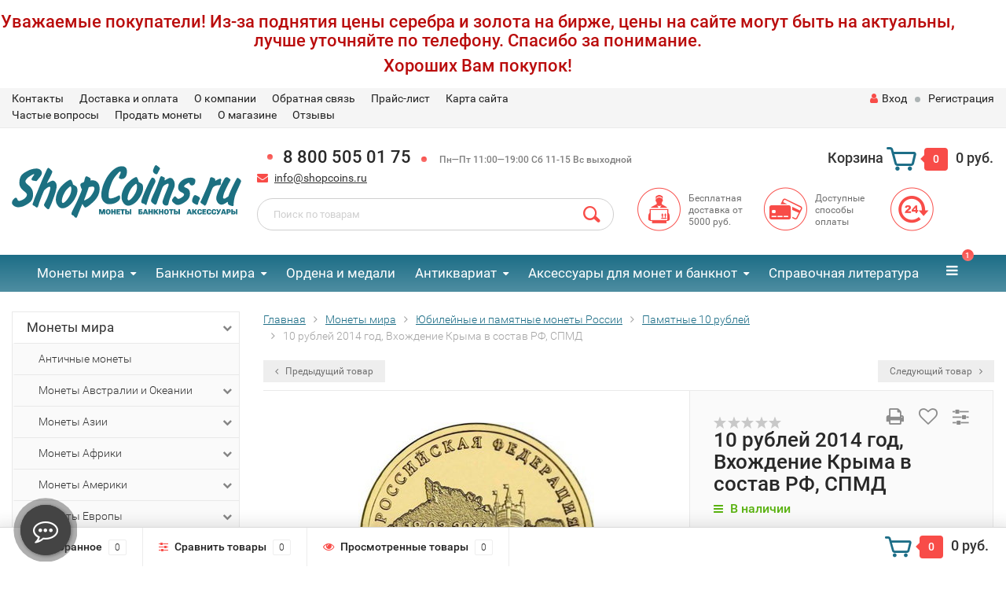

--- FILE ---
content_type: text/html; charset=utf-8
request_url: https://www.shopcoins.ru/monety-mira/monety-rossii-posle-1991-goda/pamyatnye-10-rublej/10-rublej-2014-god-vhozhdenie-kryma-v-sostav-rf-spmd/
body_size: 52051
content:
<div id="top-announce-container-1" class="top-announce-container">
    <div id="top-announce-body-1" class="top-announce-body">
                <div id="top-announce-content-1" class="top-announce-content">
                        <div id="top-announce-text-1" class="top-announce-text">
                <p style="text-align: center;"><strong></strong></p><h2 style="text-align: center;"></h2><h4 style="text-align: center;"></h4><h5 style="text-align: center;">Уважаемые покупатели! Из-за поднятия цены серебра и золота на бирже, цены на сайте могут быть на актуальны, лучше уточняйте по телефону. Спасибо за понимание.<span></span></h5><h5 style="text-align: center;">Хороших Вам покупок!</h5><h4 style="text-align: center;"></h4><h2 style="text-align: center;"></h2><p style="text-align: center;"><strong></strong></p>            </div>
        </div>
            </div>
</div>

<style>
    #top-announce-container-1 { background-color: #ffffff !important;   background-repeat: repeat; background-position: right top;          }
    #top-announce-container-1 .soon-label { color: #000000; }
    #top-announce-container-1 .top-announce-close-button a { color: #008ACE; }
        #top-announce-body-1 { padding: 0px !important;   }
    #top-announce-content-1 {  width: 95%;  }
    #top-announce-countdown-container-1 { width: 40%; }
    #top-announce-header-1 { font-family: "Helvetica Neue", Helvetica, Arial, sans-serif !important; font-size: 24px !important; color: #ba0d0d !important; }
    #top-announce-text-1, #top-announce-text-1 p { color: #000000 !important; font-size: 14px !important; font-family: "Helvetica Neue", Helvetica, Arial, sans-serif !important; }
    #top-announce-body-1 a,#top-announce-body-1 a:link,#top-announce-body-1 a:visited { color: #008ACE !important; }
    #top-announce-body-1 a:active, #top-announce-body-1 a:hover { color: #CC0000 !important; }
    #top-announce-text-1 h1,#top-announce-text-1 h2,#top-announce-text-1 h3,#top-announce-text-1 h4,#top-announce-text-1 h5 { color: #ba0d0d !important; }
    @media (max-width: 768px) { #top-announce-content-1 { width: 100%; } #top-announce-countdown-container-1 { width: 100%; } #top-announce-body-1 { padding-left: 20px !important; } #top-announce-body-1 { background-image: none !important; text-align: center; } }
</style>

<script language="JavaScript" type="text/javascript">

    if ( !$('body').hasClass('announced_init') ){

                if (!window.jQuery) {
            document.write('<'+'script language="JavaScript" type="text/javascript"');
            document.write(' src="/wa-apps/announce/js/jquery.min.js">');
            document.write('<'+'/script'+'>');
        }
        
        var initAnnounceFunctions = new Array();

        document.write('<' + 'script language="JavaScript" type="text/javascript"');
        document.write(' src="/wa-apps/announce/js/announce.core.js">');
        document.write('<'+'/script'+'>');

        var link = document.createElement('link');
        link.setAttribute('rel', 'stylesheet');
        link.setAttribute('type', 'text/css');
        link.setAttribute('href', "/wa-apps/announce/css/announce.core.css");
        document.getElementsByTagName('head')[0].appendChild(link);

        $('body').addClass('announced_init');
    }

    initAnnounceFunctions.push('initAnnounce1');

    function initAnnounce1() {

                }

    $(document).ready(function() {
            });
</script><!DOCTYPE html><html lang="ru"><head><meta name="yandex-verification" content="6f2189f687196b7b" /><meta http-equiv="Content-Type" content="text/html; charset=utf-8"/><title>✅Монета 10 рублей 2014 год, Вхождение Крыма в состав РФ, СПМД: цена 50 руб. купить с доставкой | Shopcoins - магазин для нумизматов
</title><meta name="keywords" content="Купить монеты, купить банкноты, банкноты всего мира, монеты России, золотые монеты, UNC" /><meta name="description" content="Продажа 10 рублей 2014 год, Вхождение Крыма в состав РФ, СПМД недорого. Скидки! Каталог Памятные 10 рублей в наличии и под заказ с фото. Доставка по всей России с оплатой при получении" /><meta name="viewport" content="width=1280" /><link rel="canonical" href="https://www.shopcoins.ru/monety-mira/monety-rossii-posle-1991-goda/pamyatnye-10-rublej/10-rublej-2014-god-vhozhdenie-kryma-v-sostav-rf-spmd/"/><link rel="shortcut icon" href="/favicon.ico"/><!-- rss --><link rel="alternate" type="application/rss+xml" title="Шопкоинс" href="https://www.shopcoins.ru/articles/rss/"><!-- CSS style--> <link rel="stylesheet" href="/wa-content/font/ruble/arial/fontface.css"><link rel="stylesheet" href="/wa-data/public/shop/themes/topshop/css/bootstrap.min.css?4.0.0"/><link rel="stylesheet" href="/wa-data/public/shop/themes/topshop/css/fonts/fonts.css?4.0.0"/><link rel="stylesheet" href="/wa-data/public/shop/themes/topshop/css/font-express/express.min.css?4.0.0"/><link rel="stylesheet" href="/wa-data/public/shop/themes/topshop/css/font-awesome/css/font-awesome.min.css?4.0.0"/><link rel="stylesheet" href="/wa-data/public/shop/themes/topshop/style-1.css?4.0.0"/><link rel="stylesheet" href="/wa-data/public/shop/themes/topshop/css/order.css?4.0.0"/><link rel="stylesheet" href="/wa-data/public/shop/themes/topshop/user.css?4.0.0"/><script src="/wa-data/public/shop/themes/topshop/js/jquery-1.11.1.min.js" ></script><script src="/wa-content/js/jquery/jquery-migrate-1.2.1.min.js"></script><script src="/wa-data/public/shop/themes/topshop/js/owl.carousel.min.js"></script><script src="/wa-data/public/shop/themes/topshop/js/jquery.scrollTo.js"></script><script src="/wa-content/js/jquery-ui/jquery.ui.core.min.js?v4.0.0"></script><script src="/wa-data/public/shop/themes/topshop/js/jquery.ui.widget.min.js?v4.0.0"></script><script src="/wa-data/public/shop/themes/topshop/js/jquery.ui.mouse.min.js?v4.0.0"></script><script src="/wa-content/js/jquery-ui/jquery.ui.slider.min.js?v4.0.0"></script><script src="/wa-data/public/shop/themes/topshop/js/jquery.cookie.js"></script><script src="/wa-data/public/shop/themes/topshop/js/lazy.load.js?v11.4.0.1081"></script><script src="/wa-data/public/shop/themes/topshop/js/jquery.ui.touch-punch.min.js?v11.4.0.1081"></script><script src="/wa-data/public/shop/themes/topshop/js/jquery.countdownTimer.min.js?v=4.0.0"></script><script src="/wa-data/public/shop/themes/topshop/shop.js"></script><!-- plugin hook: 'frontend_head' --><link rel="stylesheet" href="/wa-apps/shop/plugins/storequickorder/css/storequickorder.css">
<style>
 
/* Стиль отвечающий за кнопку "Заказать" в диалоговом окне */
#storequickorder input.submit-button {
   /* width: 96%; margin-left: 2%; - кнопка во всю ширину */
}


/* Стиль названий полей в диалоговом окне */
#storequickorder div.wa-name {
    /* text-align: right; - прижимает название к праву */
}
</style>
<script src="/wa-apps/shop/plugins/storequickorder/js/storequickorder.js">
</script><script>
function storequickorder_event_order_created() {
    //yaCounterXXXXXX.reachGoal('TARGET_NAME');
    window.dataLayer = window.dataLayer || [];
    window.dataLayer.push({'event': 'oneclick_na'});
  ym(22028983,'reachGoal','oneclick_na');
    return true;
}
$(function(){ $.storequickorder.setOptions({always_show_active_button : true,button_name : "Купить в 1 клик",button_cart_name : "Купить в 1 клик",button_name_not_available : "Оформить предзаказ",window_vert_align : false,window_style_position_absolute : false,window_margin_top : "200",check_stock_delay : "200",yaCounter_enabled : 1,ga_enabled : false,yaCounter_id : "22028983",yaCounter_target_name : "oneclick_na",ga_id : "",ga_target_name : ""}) });</script><style>.container { max-width: 1280px; } body { background: #ffffff; } .thumbnail-catalog .image-block { height: 220px; line-height: 220px; } .thumbnail-catalog .image-block img { max-height: 200px; } .container-menu-h .menu-h { height:47px; } .container-menu-h .menu-h a { font-size:17px !important; }  .menu-h .tree a:after { font-size:13px;}.filter .filter-close, .mailer-subscribe button[type="submit"], .main-slider-product li .slider-text .button a, .xs-menu, .search-blog button, .header .phone span.dot, .menu-h .more a i .count, .category-badge, .hover-active .thumbnail-catalog .image-block .preview:hover, ul.compare-diff-all li.selected a, .badge.new, .checkout-block .btn-primary, .cart .checkout-block .btn-primary, .subcategory-images .image .category-badge, .dialog-window .close-block, .thumbnail-catalog .image-block .preview,.thumbnail-catalog .image-block .preview:hover, input[type="submit"], button, input[type="submit"]:hover, button:hover, .add2cart .btn-primary, .menu-h, .menu-h-tree, .btn, .btn:hover, .preview, .badge, .badge.discount { background-image: -moz-linear-gradient(top, rgba(255,255,255,0) 0%, rgba(255,255,255,0.22) 100%); background-image: -webkit-linear-gradient(top, rgba(255,255,255,0) 0%,rgba(255,255,255,0.22) 100%); background-image: linear-gradient(to bottom, rgba(255,255,255,0) 0%,rgba(255,255,255,0.22) 100%); filter: progid:DXImageTransform.Microsoft.gradient( startColorstr='#00ffffff', endColorstr='#38000000',GradientType=0 ); }</style><meta property="og:type" content="website">
<meta property="og:title" content="✅Монета 10 рублей 2014 год, Вхождение Крыма в состав РФ, СПМД: цена 50 руб. купить с доставкой | Shopcoins - магазин для нумизматов
">
<meta property="og:description" content="Продажа 10 рублей 2014 год, Вхождение Крыма в состав РФ, СПМД недорого. Скидки! Каталог Памятные 10 рублей в наличии и под заказ с фото. Доставка по всей России с оплатой при получении">
<meta property="og:image" content="https://www.shopcoins.ru/wa-data/public/shop/products/39/58/95839/images/2869/2869.750x0.jpg">
<meta property="og:url" content="https://www.shopcoins.ru/monety-mira/monety-rossii-posle-1991-goda/pamyatnye-10-rublej/10-rublej-2014-god-vhozhdenie-kryma-v-sostav-rf-spmd/">
<meta property="product:price:amount" content="50">
<meta property="product:price:currency" content="RUB">
<link rel="icon" href="/favicon.ico?v=1437036591" type="image/x-icon" /><!-- Google Tag Manager -->
<script>(function(w,d,s,l,i){w[l]=w[l]||[];w[l].push({'gtm.start':
new Date().getTime(),event:'gtm.js'});var f=d.getElementsByTagName(s)[0],
j=d.createElement(s),dl=l!='dataLayer'?'&l='+l:'';j.async=true;j.src=
'https://www.googletagmanager.com/gtm.js?id='+i+dl;f.parentNode.insertBefore(j,f);
})(window,document,'script','dataLayer','GTM-TQV95MC');</script>
<!-- End Google Tag Manager --></head><body><div class="top-line"><div class="container"><div class="row"><div class="col-lg-7 col-md-6 col-sm-7 hidden-xs-down clone-top-menu"><ul class="menu-h-top"><li><a href="/kontakt/" title="Контакты" class="hidden">Контакты</a></li><li><a href="/delivery/" title="Доставка и оплата" class="hidden">Доставка и оплата</a></li><li><a href="/about/" title="О компании" class="hidden">О компании</a></li><li><a href="/feedback/" title="Обратная связь" class="hidden">Обратная связь</a></li><li><a href="/price1/" title="Прайс-лист" class="hidden">Прайс-лист</a></li><li><a href="/sitemap/" title="Карта сайта" class="hidden">Карта сайта</a></li><li><a href="/faq/" title="Частые вопросы" class="hidden">Частые вопросы</a></li><li><a href="/estimate/" title="Продать монеты" class="hidden">Продать монеты</a></li><li><a href="/tekst/" title="О магазине" class="hidden">О магазине</a></li><li><a href="/otzyvy/" title="Отзывы" class="hidden">Отзывы</a></li></ul></div><div class="col-lg-5  col-md-6 col-sm-5 col-xs-12 text-lg-right text-md-right text-xs-center"><ul class="menu-h-top auth"><li class="currency"><a href="#" onClick="return false;"></a><ul></ul></li><li class="account"><a href="/login/"><i class="fa fa-user"></i>Вход</a></li><li><span></span></li><li><a href="/signup/">Регистрация</a></li></ul></div></div></div></div><div class="container"><div class="header"><div class="row to-table"><div class="col-lg-3 col-md-3 text-sm-center text-lg-left text-lg-center text-xs-center to-cell"><div class="logo-fix"><a href="/"><img src="/wa-data/public/shop/themes/topshop/img/logo.svg?v1759148426" alt="Шопкоинс"></a></div></div><div class="col-lg-9 col-md-9 to-cell"><div class="row"><div class="col-lg-7 col-md-7"><div class="phone text-lg-left text-md-left text-xs-center"><span class="dot"></span>8 800 505 01 75<i> <span class="dot"></span>   Пн—Пт 11:00—19:00 Сб 11-15 Вс выходной</i></div><div class="phone-under-link  text-sm-center text-md-left text-lg-left hidden-xs-down"><span class="nobr"><i class="fa fa-envelope"></i> <a href="mailto:info@shopcoins.ru">info@shopcoins.ru</a></span></div></div><div class="col-lg-5 col-md-5 text-lg-right text-md-right text-sm-center text-xs-center"><div class="cart-block hidden-xs-down"><a href="/order/"><span class="hidden-lg-down">Корзина</span>  <span class="icon-red_icon_cart"></span> <span class="cart-box cart-count">0</span> <span class="cart-total">0 руб.</span></a><div class="popup"><div class="loading-cart"></div></div><script>$(function(){$(".cart-block").hover(function () {$('.popup .loading-cart').html("");$('.popup .loading-cart').load('/cart/?'+ Math.random() + ' .cart-popup', function(){$(".loading").remove();$('.cart-product-one .delete').on('click', function () {var tr = $(this).closest('div.cart-product-one');$.post('/cart/delete/', {id : tr.data('id')}, function (response) {tr.slideUp();$(".cart-count").html(response.data.count);$(".cart-total").html(response.data.total);if (response.data.count == 0) {$(".popup-total").remove();$(".empty").show();}}, "json");return false;});});});});</script></div></div></div><div class="row"><div class="col-lg-6 col-md-4"><div class="search search-show hidden-xs-down"><form method="get" action="/search/" data-search="/search/"><input class="livesearch" id="search" name="query" autocomplete="off" type="text" placeholder="Поиск по товарам" ><button type="submit" class="search_button"><i class="icon-icon_search"></i></button><div class="search-popup"></div></form></div></div><div class="col-lg-6 col-md-8 hidden-sm-down"><div class="promo"><div class="row"><div class="col-lg-4 col-md-4"><i class="icon-promo icon-red_promo_1"></i><p>Бесплатная доставка от<br>5000 руб.</p></div><div class="col-lg-4  col-md-4"><i class="icon-promo icon-red_promo_19"></i><p>Доступные<br>способы<br>оплаты</p></div><div class="col-lg-4  col-md-4"><i class="icon-promo icon-red_promo_25"></i><p></p></div></div></div></div></div></div></div></div></div><div class="  hidden-md-down"><!-- shop categories --><div class="container-menu-h" style="padding-bottom: 0;"><ul class="menu-h"><li class="tree"><a href="/monety-mira/">Монеты мира</a><ul><li><a href="/monety-mira/antichnye-monety/">Античные монеты </a></li><li class="tree"><a href="/monety-mira/monety-avstralii-i-okeanii/">Монеты Австралии и Океании </a><ul><li><a href="/monety-mira/monety-avstralii-i-okeanii/monety-avstralii/">Монеты Австралии </a></li><li><a href="/monety-mira/monety-avstralii-i-okeanii/monety-vanuatu/">Монеты Вануату </a></li><li><a href="/monety-mira/monety-avstralii-i-okeanii/monety-o-v-gilberta/">Монеты о-в Гилберта </a></li><li><a href="/monety-mira/monety-avstralii-i-okeanii/monety-kiribati/">Монеты Кирибати </a></li><li><a href="/monety-mira/monety-avstralii-i-okeanii/monety-o-v-kuka/">Монеты о-в Кука </a></li><li><a href="/monety-mira/monety-avstralii-i-okeanii/monety-marshallovyh-o-v/">Монеты Маршалловых о-в </a></li><li><a href="/monety-mira/monety-avstralii-i-okeanii/monety-nauru/">Монеты Науру </a></li><li><a href="/monety-mira/monety-avstralii-i-okeanii/monety-niueh/">Монеты Ниуэ </a></li><li><a href="/monety-mira/monety-avstralii-i-okeanii/monety-novyh-gibridov/">Монеты Новых Гибридов </a></li><li><a href="/monety-mira/monety-avstralii-i-okeanii/monety-novoj-zelandii/">Монеты Новой Зеландии </a></li><li><a href="/monety-mira/monety-avstralii-i-okeanii/monety-palau/">Монеты Палау </a></li><li><a href="/monety-mira/monety-avstralii-i-okeanii/monety-papua-novoj-gvinei/">Монеты Папуа-Новой Гвинеи </a></li><li><a href="/monety-mira/monety-avstralii-i-okeanii/monety-o-va-pitkern/">Монеты о-ва Питкэрн </a></li><li><a href="/monety-mira/monety-avstralii-i-okeanii/monety-samoa/">Монеты Самоа </a></li><li><a href="/monety-mira/monety-avstralii-i-okeanii/monety-solomonovyh-o-v/">Монеты Соломоновых о-в </a></li><li><a href="/monety-mira/monety-avstralii-i-okeanii/monety-tokelau/">Монеты Токелау </a></li><li><a href="/monety-mira/monety-avstralii-i-okeanii/monety-tonga/">Монеты Тонга </a></li><li><a href="/monety-mira/monety-avstralii-i-okeanii/monety-tuvalu/">Монеты Тувалу </a></li><li><a href="/monety-mira/monety-avstralii-i-okeanii/monety-fidzhi/">Монеты Фиджи </a></li><li><a href="/monety-mira/monety-avstralii-i-okeanii/monety-francuzskoj-polinezii/">Монеты Французской Полинезии </a></li></ul></li><li class="tree"><a href="/monety-mira/monety-azii/">Монеты Азии </a><ul><li><a href="/monety-mira/monety-azii/monety-afganistana/">Монеты Афганистана </a></li><li><a href="/monety-mira/monety-azii/monety-bangladesh/">Монеты Бангладеш </a></li><li><a href="/monety-mira/monety-azii/monety-bahrejna/">Монеты Бахрейна </a></li><li><a href="/monety-mira/monety-azii/monety-bruneya/">Монеты Брунея </a></li><li><a href="/monety-mira/monety-azii/monety-butana/">Монеты Бутана </a></li><li><a href="/monety-mira/monety-azii/monety-vetnama/">Монеты Вьетнама </a></li><li><a href="/monety-mira/monety-azii/monety-yuzhnogo-vetnama/">Монеты Южного Вьетнама </a></li><li><a href="/monety-mira/monety-azii/monety-gonkonga/">Монеты Гонконга </a></li><li><a href="/monety-mira/monety-azii/monety-izrailya/">Монеты Израиля </a></li><li><a href="/monety-mira/monety-azii/monety-indii/">Монеты Индии </a></li><li><a href="/monety-mira/monety-azii/monety-indii-portugalskoj/">Монеты Индии Португальской </a></li><li><a href="/monety-mira/monety-azii/monety-indonezii/">Монеты Индонезии </a></li><li><a href="/monety-mira/monety-azii/monety-iordanii/">Монеты Иордании </a></li><li><a href="/monety-mira/monety-azii/monety-iraka/">Монеты Ирака </a></li><li><a href="/monety-mira/monety-azii/monety-irana/">Монеты Ирана </a></li><li><a href="/monety-mira/monety-azii/monety-jemenskoj-arabskoj-respubliki/">Монеты Йеменской Арабской Республики </a></li><li><a href="/monety-mira/monety-azii/monety-kambodzhi/">Монеты Камбоджи </a></li><li><a href="/monety-mira/monety-azii/monety-katara/">Монеты Катара </a></li><li><a href="/monety-mira/monety-azii/monety-kitaya/">Монеты Китая </a></li><li><a href="/monety-mira/monety-azii/monety-severnoj-korei/">Монеты Северной Кореи </a></li><li><a href="/monety-mira/monety-azii/monety-yuzhnoj-korei/">Монеты Южной Кореи </a></li><li><a href="/monety-mira/monety-azii/monety-kuvejta/">Монеты Кувейта </a></li><li><a href="/monety-mira/monety-azii/monety-laosa/">Монеты Лаоса </a></li><li><a href="/monety-mira/monety-azii/monety-livana/">Монеты Ливана </a></li><li><a href="/monety-mira/monety-azii/monety-makao/">Монеты Макао </a></li><li><a href="/monety-mira/monety-azii/monety-malajzii/">Монеты Малайзии </a></li><li><a href="/monety-mira/monety-azii/monety-malaji/">Монеты Малайи </a></li><li><a href="/monety-mira/monety-azii/monety-maldivskih-ostrovov/">Монеты Мальдивских островов </a></li><li><a href="/monety-mira/monety-azii/monety-mongolii/">Монеты Монголии </a></li><li><a href="/monety-mira/monety-azii/monety-myanmy/">Монеты Мьянмы </a></li><li><a href="/monety-mira/monety-azii/monety-nepala/">Монеты Непала </a></li><li><a href="/monety-mira/monety-azii/monety-omana/">Монеты Омана </a></li><li><a href="/monety-mira/monety-azii/monety-pakistana/">Монеты Пакистана </a></li><li><a href="/monety-mira/monety-azii/monety-palestiny/">Монеты Палестины </a></li><li><a href="/monety-mira/monety-azii/monety-saudovskoj-aravii/">Монеты Саудовской Аравии </a></li><li><a href="/monety-mira/monety-azii/monety-singapura/">Монеты Сингапура </a></li><li><a href="/monety-mira/monety-azii/monety-sirii/">Монеты Сирии </a></li><li><a href="/monety-mira/monety-azii/monety-tajvanya/">Монеты Тайваня </a></li><li><a href="/monety-mira/monety-azii/monety-tailanda/">Монеты Таиланда </a></li><li><a href="/monety-mira/monety-azii/monety-tibeta/">Монеты Тибета </a></li><li><a href="/monety-mira/monety-azii/monety-turcii/">Монеты Турции </a></li><li><a href="/monety-mira/monety-azii/monety-filippin/">Монеты Филиппин </a></li><li><a href="/monety-mira/monety-azii/monety-cejlona/">Монеты Цейлона </a></li><li><a href="/monety-mira/monety-azii/monety-shri-lanki/">Монеты Шри-Ланки </a></li><li><a href="/monety-mira/monety-azii/monety-yaponii/">Монеты Японии </a></li></ul></li><li class="tree"><a href="/monety-mira/monety-afriki/">Монеты Африки </a><ul><li><a href="/monety-mira/monety-afriki/monety-azorskih-o-v/">Монеты Азорских о-в </a></li><li><a href="/monety-mira/monety-afriki/monety-alzhira/">Монеты Алжира </a></li><li><a href="/monety-mira/monety-afriki/monety-angoly/">Монеты Анголы </a></li><li><a href="/monety-mira/monety-afriki/monety-benina/">Монеты Бенина </a></li><li><a href="/monety-mira/monety-afriki/monety-botsvany/">Монеты Ботсваны </a></li><li><a href="/monety-mira/monety-afriki/monety-britanskoj-vostochnoj-afriki/">Монеты Британской Восточной Африки </a></li><li><a href="/monety-mira/monety-afriki/monety-burundi/">Монеты Бурунди </a></li><li><a href="/monety-mira/monety-afriki/monety-ostrova-vozneseniya/">Монеты Острова Вознесения </a></li><li><a href="/monety-mira/monety-afriki/monety-gambii/">Монеты Гамбии </a></li><li><a href="/monety-mira/monety-afriki/monety-gany/">Монеты Ганы </a></li><li><a href="/monety-mira/monety-afriki/monety-gvinei/">Монеты Гвинеи </a></li><li><a href="/monety-mira/monety-afriki/monety-gvinei-bisau/">Монеты Гвинеи Бисау </a></li><li><a href="/monety-mira/monety-afriki/monety-dzhibuti/">Монеты Джибути </a></li><li><a href="/monety-mira/monety-afriki/monety-egipta/">Монеты Египта </a></li><li><a href="/monety-mira/monety-afriki/monety-zaira/">Монеты Заира </a></li><li><a href="/monety-mira/monety-afriki/monety-zambii/">Монеты Замбии </a></li><li><a href="/monety-mira/monety-afriki/monety-zapadnoj-sahary/">Монеты Западной Сахары </a></li><li><a href="/monety-mira/monety-afriki/monety-zimbabve/">Монеты Зимбабве </a></li><li><a href="/monety-mira/monety-afriki/monety-kabo-verde/">Монеты Кабо Верде </a></li><li><a href="/monety-mira/monety-afriki/monety-kameruna/">Монеты Камеруна </a></li><li><a href="/monety-mira/monety-afriki/monety-kenii/">Монеты Кении </a></li><li><a href="/monety-mira/monety-afriki/monety-komorskih-o-v/">Монеты Коморских о-в </a></li><li><a href="/monety-mira/monety-afriki/monety-kongo/">Монеты Конго </a></li><li><a href="/monety-mira/monety-afriki/monety-kot-d-ivuara/">Монеты Кот-д’Ивуара </a></li><li><a href="/monety-mira/monety-afriki/monety-lesoto/">Монеты Лесото </a></li><li><a href="/monety-mira/monety-afriki/monety-liberii/">Монеты Либерии </a></li><li><a href="/monety-mira/monety-afriki/monety-livii/">Монеты Ливии </a></li><li><a href="/monety-mira/monety-afriki/monety-o-va-mavrikij/">Монеты о-ва Маврикий </a></li><li><a href="/monety-mira/monety-afriki/monety-mavritanii/">Монеты Мавритании </a></li><li><a href="/monety-mira/monety-afriki/monety-madagaskara/">Монеты Мадагаскара </a></li><li><a href="/monety-mira/monety-afriki/monety-malavii/">Монеты Малавии </a></li><li><a href="/monety-mira/monety-afriki/monety-mali/">Монеты Мали </a></li><li><a href="/monety-mira/monety-afriki/monety-marokko/">Монеты Марокко </a></li><li><a href="/monety-mira/monety-afriki/monety-mozambika/">Монеты Мозамбика </a></li><li><a href="/monety-mira/monety-afriki/monety-namibii/">Монеты Намибии </a></li><li><a href="/monety-mira/monety-afriki/monety-nigerii/">Монеты Нигерии </a></li><li><a href="/monety-mira/monety-afriki/monety-o-va-reyunon/">Монеты о-ва Реюньон </a></li><li><a href="/monety-mira/monety-afriki/monety-rodezii/">Монеты Родезии </a></li><li><a href="/monety-mira/monety-afriki/monety-ruandy/">Монеты Руанды </a></li><li><a href="/monety-mira/monety-afriki/monety-svazilenda/">Монеты Свазиленда </a></li><li><a href="/monety-mira/monety-afriki/monety-san-tome-i-prinsipi/">Монеты Сан-Томе и Принсипи </a></li><li><a href="/monety-mira/monety-afriki/monety-o-va-svyatoj-eleny/">Монеты о-ва Святой Елены </a></li><li><a href="/monety-mira/monety-afriki/monety-sejshelskih-o-v/">Монеты Сейшельских о-в </a></li><li><a href="/monety-mira/monety-afriki/monety-somali/">Монеты Сомали </a></li><li><a href="/monety-mira/monety-afriki/monety-somalilenda/">Монеты Сомалиленда </a></li><li><a href="/monety-mira/monety-afriki/monety-sudana/">Монеты Судана </a></li><li><a href="/monety-mira/monety-afriki/monety-serra-leone/">Монеты Сьерра Леоне </a></li><li><a href="/monety-mira/monety-afriki/monety-tanzanii/">Монеты Танзании </a></li><li><a href="/monety-mira/monety-afriki/monety-togo/">Монеты Того </a></li><li><a href="/monety-mira/monety-afriki/monety-o-v-tristan-da-kunya/">Монеты о-в Тристан-да-Кунья </a></li><li><a href="/monety-mira/monety-afriki/monety-tunisa/">Монеты Туниса </a></li><li><a href="/monety-mira/monety-afriki/monety-ugandy/">Монеты Уганды </a></li><li><a href="/monety-mira/monety-afriki/monety-francuzskoj-zapadnoj-afriki/">Монеты Французской Западной Африки </a></li><li><a href="/monety-mira/monety-afriki/monety-francuzskoj-ehkvatorialnoj-afriki/">Монеты Французской Экваториальной Африки </a></li><li><a href="/monety-mira/monety-afriki/monety-centralno-afrikanskih-shtatov/">Монеты Центрально-Африканских штатов </a></li><li><a href="/monety-mira/monety-afriki/monety-chada/">Монеты Чада </a></li><li><a href="/monety-mira/monety-afriki/monety-ehkvatorialnoj-gvinei/">Монеты Экваториальной Гвинеи </a></li><li><a href="/monety-mira/monety-afriki/monety-ehritrei/">Монеты Эритреи </a></li><li><a href="/monety-mira/monety-afriki/monety-ehfiopii/">Монеты Эфиопии </a></li><li><a href="/monety-mira/monety-afriki/monety-yuar/">Монеты ЮАР </a></li></ul></li><li class="tree"><a href="/monety-mira/monety-ameriki/">Монеты Америки </a><ul><li><a href="/monety-mira/monety-ameriki/monety-antigua/">Монеты Антигуа </a></li><li><a href="/monety-mira/monety-ameriki/monety-argentiny/">Монеты Аргентины </a></li><li><a href="/monety-mira/monety-ameriki/monety-aruba/">Монеты Аруба </a></li><li><a href="/monety-mira/monety-ameriki/monety-bagamskih-o-v/">Монеты Багамских о-в </a></li><li><a href="/monety-mira/monety-ameriki/monety-barbadosa/">Монеты Барбадоса </a></li><li><a href="/monety-mira/monety-ameriki/monety-beliza/">Монеты Белиза </a></li><li><a href="/monety-mira/monety-ameriki/monety-bermudskih-o-v/">Монеты Бермудских о-в </a></li><li><a href="/monety-mira/monety-ameriki/monety-bolivii/">Монеты Боливии </a></li><li><a href="/monety-mira/monety-ameriki/monety-brazilii/">Монеты Бразилии </a></li><li><a href="/monety-mira/monety-ameriki/britanskie-karibskie-territorii/">Британские карибские территории </a></li><li><a href="/monety-mira/monety-ameriki/monety-venesuehly/">Монеты Венесуэлы </a></li><li><a href="/monety-mira/monety-ameriki/monety-vostochno-karibskie-gosudarstva/">Монеты Восточно-Карибские государства </a></li><li><a href="/monety-mira/monety-ameriki/monety-britanskih-virginskih-o-v/">Монеты Британских Виргинских о-в </a></li><li><a href="/monety-mira/monety-ameriki/britanskij-gonduras/">Британский Гондурас </a></li><li><a href="/monety-mira/monety-ameriki/monety-gaiti/">Монеты Гаити </a></li><li><a href="/monety-mira/monety-ameriki/monety-gajany/">Монеты Гайаны </a></li><li><a href="/monety-mira/monety-ameriki/monety-gvatemaly/">Монеты Гватемалы </a></li><li><a href="/monety-mira/monety-ameriki/monety-gondurasa/">Монеты Гондураса </a></li><li><a href="/monety-mira/monety-ameriki/datskaya-vest-indiya/">Датская Вест-Индия </a></li><li><a href="/monety-mira/monety-ameriki/monety-dominikanskoj-respubliki/">Монеты Доминиканской республики </a></li><li><a href="/monety-mira/monety-ameriki/monety-kajmanovyh-o-v/">Монеты Каймановых о-в </a></li><li class="tree"><a href="/monety-mira/monety-ameriki/monety-kanady/">Монеты Канады </a><ul><li><a href="/monety-mira/monety-ameriki/monety-kanady/1-cent-kanada/">1 цент Канада </a></li><li><a href="/monety-mira/monety-ameriki/monety-kanady/5-centov-kanada/">5 центов Канада </a></li><li><a href="/monety-mira/monety-ameriki/monety-kanady/10-centov-kanada/">10 центов Канада </a></li><li><a href="/monety-mira/monety-ameriki/monety-kanady/25-centov-kanada/">25 центов Канада </a></li><li><a href="/monety-mira/monety-ameriki/monety-kanady/50-centov-kanada/">50 центов Канада </a></li><li><a href="/monety-mira/monety-ameriki/monety-kanady/1-dollar-kanada/">1 доллар Канада </a></li><li><a href="/monety-mira/monety-ameriki/monety-kanady/2-dollara-kanada/">2 доллара Канада </a></li><li><a href="/monety-mira/monety-ameriki/monety-kanady/3-dollara-kanada/">3 доллара Канада </a></li><li><a href="/monety-mira/monety-ameriki/monety-kanady/4-dollara-kanada/">4 доллара Канада </a></li><li><a href="/monety-mira/monety-ameriki/monety-kanady/5-dollarov-kanada/">5 долларов Канада </a></li><li><a href="/monety-mira/monety-ameriki/monety-kanady/8-dollarov-kanada/">8 долларов Канада </a></li><li><a href="/monety-mira/monety-ameriki/monety-kanady/10-dollarov-kanada/">10 долларов Канада </a></li><li><a href="/monety-mira/monety-ameriki/monety-kanady/15-dollarov-kanada/">15 долларов Канада </a></li><li><a href="/monety-mira/monety-ameriki/monety-kanady/20-dollarov-kanada/">20 долларов Канада </a></li><li><a href="/monety-mira/monety-ameriki/monety-kanady/25-dollarov-kanada/">25 долларов Канада </a></li><li><a href="/monety-mira/monety-ameriki/monety-kanady/30-dollarov-kanada/">30 долларов Канада </a></li><li><a href="/monety-mira/monety-ameriki/monety-kanady/50-dollarov-kanada/">50 долларов Канада </a></li><li><a href="/monety-mira/monety-ameriki/monety-kanady/100-dollarov-kanada/">100 долларов Канада </a></li><li><a href="/monety-mira/monety-ameriki/monety-kanady/200-dollarov-kanada/">200 долларов Канада </a></li><li><a href="/monety-mira/monety-ameriki/monety-kanady/monety-nyufaundlend/">Монеты Ньюфаундленд </a></li><li><a href="/monety-mira/monety-ameriki/monety-kanady/nabory-monet-kanady/">Наборы монет Канады </a></li></ul></li><li><a href="/monety-mira/monety-ameriki/monety-karibskih-ostrovov/">Монеты Нидерландские Антильские острова </a></li><li><a href="/monety-mira/monety-ameriki/monety-kolumbii/">Монеты Колумбии </a></li><li><a href="/monety-mira/monety-ameriki/monety-kosta-riki/">Монеты Коста-Рики </a></li><li><a href="/monety-mira/monety-ameriki/monety-kuby/">Монеты Кубы </a></li><li><a href="/monety-mira/monety-ameriki/monety-meksiki/">Монеты Мексики </a></li><li><a href="/monety-mira/monety-ameriki/monety-nikaragua/">Монеты Никарагуа </a></li><li><a href="/monety-mira/monety-ameriki/monety-panamy/">Монеты Панамы </a></li><li><a href="/monety-mira/monety-ameriki/monety-paragvaya/">Монеты Парагвая </a></li><li><a href="/monety-mira/monety-ameriki/monety-peru/">Монеты Перу </a></li><li><a href="/monety-mira/monety-ameriki/monety-salvadora/">Монеты Сальвадора </a></li><li class="tree"><a href="/monety-mira/monety-ameriki/monety-ssha/">Монеты США </a><ul><li><a href="/monety-mira/monety-ameriki/monety-ssha/20-dollarov-ssha/">20 долларов США </a></li><li><a href="/monety-mira/monety-ameriki/monety-ssha/gavajskie-ostrova/">Гавайские острова </a></li><li><a href="/monety-mira/monety-ameriki/monety-ssha/1-2-centa-ssha/">1/2 цента США </a></li><li><a href="/monety-mira/monety-ameriki/monety-ssha/1-cent-ssha/">1 цент США </a></li><li><a href="/monety-mira/monety-ameriki/monety-ssha/3-centa-ssha/">3 цента США </a></li><li><a href="/monety-mira/monety-ameriki/monety-ssha/5-centov-ssha/">5 центов США </a></li><li><a href="/monety-mira/monety-ameriki/monety-ssha/10-centov-ssha/">10 центов США </a></li><li><a href="/monety-mira/monety-ameriki/monety-ssha/25-centov-ssha/">25 центов США </a></li><li><a href="/monety-mira/monety-ameriki/monety-ssha/25-centov-shtaty/">25 центов (Штаты) </a></li><li><a href="/monety-mira/monety-ameriki/monety-ssha/25-centov-territorii/">25 центов (Территории) </a></li><li><a href="/monety-mira/monety-ameriki/monety-ssha/25-centov-parki/">25 центов (Парки) </a></li><li><a href="/monety-mira/monety-ameriki/monety-ssha/50-centov/">50 центов </a></li><li><a href="/monety-mira/monety-ameriki/monety-ssha/50-centovye-pamyatnye-monety-ssha/">50 центовые памятные монеты США </a></li><li><a href="/monety-mira/monety-ameriki/monety-ssha/dollar-ssha/">Доллар США </a></li><li><a href="/monety-mira/monety-ameriki/monety-ssha/1-dollarovye-pamyatnye-monety-ssha/">1 Долларовые памятные монеты США </a></li><li><a href="/monety-mira/monety-ameriki/monety-ssha/1-dollar-prezidenty/">1 Доллар (Президенты) </a></li><li><a href="/monety-mira/monety-ameriki/monety-ssha/1-dollar-ssha-sacagawea/">1 Доллар США (Sacagawea) </a></li><li><a href="/monety-mira/monety-ameriki/monety-ssha/5-dollarov-ssha/">5 долларов США </a></li><li><a href="/monety-mira/monety-ameriki/monety-ssha/nabory-monet-ssha/">Наборы монет США </a></li></ul></li><li><a href="/monety-mira/monety-ameriki/monety-sen-per-i-mikelon/">Монеты Сен-Пьер и Микелон </a></li><li><a href="/monety-mira/monety-ameriki/monety-surinama/">Монеты Суринама </a></li><li><a href="/monety-mira/monety-ameriki/monety-o-v-terks-i-kajkos/">Монеты о-в Теркс и Кайкос </a></li><li><a href="/monety-mira/monety-ameriki/monety-trinidada-i-tobago/">Монеты Тринидада и Тобаго </a></li><li><a href="/monety-mira/monety-ameriki/monety-urugvaya/">Монеты Уругвая </a></li><li><a href="/monety-mira/monety-ameriki/monety-folklendskih-o-v/">Монеты Фолклендских о-в </a></li><li><a href="/monety-mira/monety-ameriki/monety-chili/">Монеты Чили </a></li><li><a href="/monety-mira/monety-ameriki/monety-ehkvadora/">Монеты Эквадора </a></li><li><a href="/monety-mira/monety-ameriki/monety-yamajki/">Монеты Ямайки </a></li></ul></li><li class="tree"><a href="/monety-mira/monety-evropy/">Монеты Европы </a><ul><li class="tree"><a href="/monety-mira/monety-evropy/monety-avstrii/">Монеты Австрии </a><ul><li><a href="/monety-mira/monety-evropy/monety-avstrii/monety-avstrii-do-1950-goda/">Монеты Австрии до 1950 года </a></li><li><a href="/monety-mira/monety-evropy/monety-avstrii/25-shillingov-avstriya/">25 шиллингов Австрия </a></li><li><a href="/monety-mira/monety-evropy/monety-avstrii/50-shillingov-avstriya/">50 шиллингов Австрия </a></li><li><a href="/monety-mira/monety-evropy/monety-avstrii/100-shillingov-avstriya/">100 шиллингов Австрия </a></li><li><a href="/monety-mira/monety-evropy/monety-avstrii/200-shillingov-avstriya/">200 шиллингов Австрия </a></li><li><a href="/monety-mira/monety-evropy/monety-avstrii/500-shillingov-avstriya/">500 шиллингов Австрия </a></li><li><a href="/monety-mira/monety-evropy/monety-avstrii/monety-avstrii-5-evro/">Монеты Австрии 5 евро </a></li><li><a href="/monety-mira/monety-evropy/monety-avstrii/monety-avstrii-10-evro/">Монеты Австрии 10 евро </a></li><li><a href="/monety-mira/monety-evropy/monety-avstrii/monety-avstrii-20-evro/">Монеты Австрии 20 евро </a></li><li><a href="/monety-mira/monety-evropy/monety-avstrii/monety-avstrii-25-evro/">Монеты Австрии 25 евро </a></li><li><a href="/monety-mira/monety-evropy/monety-avstrii/monety-avstrii-v-bukletah/">Монеты Австрии в буклетах </a></li></ul></li><li><a href="/monety-mira/monety-evropy/monety-azory/">Монеты Азоры </a></li><li><a href="/monety-mira/monety-evropy/monety-albanii/">Монеты Албании </a></li><li><a href="/monety-mira/monety-evropy/monety-andorry/">Монеты Андорры </a></li><li><a href="/monety-mira/monety-evropy/monety-belgii/">Монеты Бельгии </a></li><li><a href="/monety-mira/monety-evropy/monety-bolgarii/">Монеты Болгарии </a></li><li><a href="/monety-mira/monety-evropy/monety-bosnii-i-gercegoviny/">Монеты Боснии и Герцеговины </a></li><li class="tree"><a href="/monety-mira/monety-evropy/monety-vatikana/">Монеты Ватикана </a><ul><li><a href="/monety-mira/monety-evropy/monety-vatikana/500-lir-1/">500 лир </a></li><li><a href="/monety-mira/monety-evropy/monety-vatikana/1000-lir-1/">1000 лир </a></li><li><a href="/monety-mira/monety-evropy/monety-vatikana/2000-lir/">2000 лир </a></li><li><a href="/monety-mira/monety-evropy/monety-vatikana/10000-lir-1/">10000 лир </a></li><li><a href="/monety-mira/monety-evropy/monety-vatikana/nabory-monet-vatikana/">Наборы монет Ватикана </a></li><li><a href="/monety-mira/monety-evropy/monety-vatikana/raznoe-1/">Прочие монеты Ватикана </a></li></ul></li><li><a href="/monety-mira/monety-evropy/monety-velikobritanii-anglii/">Монеты Великобритании (Англии) </a></li><li><a href="/monety-mira/monety-evropy/monety-vengrii/">Монеты Венгрии </a></li><li class="tree"><a href="/monety-mira/monety-evropy/monety-germanii/">Монеты Германии </a><ul><li><a href="/monety-mira/monety-evropy/monety-germanii/monety-germanii-do-1872/">Монеты Германии до 1872 </a></li><li><a href="/monety-mira/monety-evropy/monety-germanii/monety-germanii-1872-1918/">Монеты Германии 1872-1918 </a></li><li><a href="/monety-mira/monety-evropy/monety-germanii/monety-vejmar-1919-1933/">Монеты Веймар 1919-1933 </a></li><li><a href="/monety-mira/monety-evropy/monety-germanii/monety-germanii-1933-1945/">Монеты Германии 1933-1945 </a></li><li><a href="/monety-mira/monety-evropy/monety-germanii/gdr/">ГДР </a></li><li><a href="/monety-mira/monety-evropy/monety-germanii/frg/">ФРГ </a></li></ul></li><li><a href="/monety-mira/monety-evropy/monety-gernsi/">Монеты Гернси </a></li><li><a href="/monety-mira/monety-evropy/monety-gibraltara/">Монеты Гибралтара </a></li><li><a href="/monety-mira/monety-evropy/monety-grenlandii/">Монеты Гренландии </a></li><li><a href="/monety-mira/monety-evropy/monety-grecii/">Монеты Греции </a></li><li><a href="/monety-mira/monety-evropy/monety-danii/">Монеты Дании </a></li><li><a href="/monety-mira/monety-evropy/monety-danciga/">Монеты Данцига </a></li><li><a href="/monety-mira/monety-evropy/monety-dzhersi/">Монеты Джерси </a></li><li><a href="/monety-mira/monety-evropy/monety-irlandii/">Монеты Ирландии </a></li><li><a href="/monety-mira/monety-evropy/monety-islandii/">Монеты Исландии </a></li><li><a href="/monety-mira/monety-evropy/monety-ispanii/">Монеты Испании </a></li><li class="tree"><a href="/monety-mira/monety-evropy/monety-italii/">Монеты Италии </a><ul><li><a href="/monety-mira/monety-evropy/monety-italii/prochie-monety-italii/">Прочие монеты Италии </a></li><li><a href="/monety-mira/monety-evropy/monety-italii/monety-italii-500-lir/">Монеты Италии 500 лир </a></li><li><a href="/monety-mira/monety-evropy/monety-italii/monety-italii-1000-lir/">Монеты Италии 1000 лир </a></li><li><a href="/monety-mira/monety-evropy/monety-italii/monety-italii-10-evro/">Монеты Италии 10 евро </a></li></ul></li><li><a href="/monety-mira/monety-evropy/monety-kipra/">Монеты Кипра </a></li><li><a href="/monety-mira/monety-evropy/monety-ostrova-landi/">Монеты острова Ланди </a></li><li><a href="/monety-mira/monety-evropy/monety-lihtenshtejna/">Монеты Лихтенштейна </a></li><li><a href="/monety-mira/monety-evropy/monety-lyuksemburga/">Монеты Люксембурга </a></li><li><a href="/monety-mira/monety-evropy/monety-makedonii/">Монеты Македонии </a></li><li><a href="/monety-mira/monety-evropy/monety-malty/">Монеты Мальты </a></li><li><a href="/monety-mira/monety-evropy/monety-monako/">Монеты Монако </a></li><li><a href="/monety-mira/monety-evropy/monety-ostrova-mehn/">Монеты острова Мэн </a></li><li><a href="/monety-mira/monety-evropy/monety-niderlandov/">Монеты Нидерландов </a></li><li><a href="/monety-mira/monety-evropy/monety-norvegii/">Монеты Норвегии </a></li><li class="tree"><a href="/monety-mira/monety-evropy/monety-polshi/">Монеты Польши </a><ul><li><a href="/monety-mira/monety-evropy/monety-polshi/monety-polshi-2-zlotykh/">Монеты Польши 2 злотых </a></li><li><a href="/monety-mira/monety-evropy/monety-polshi/monety-polshi-5-zlotyh/">Монеты Польши 5 злотых </a></li></ul></li><li><a href="/monety-mira/monety-evropy/monety-portugalii/">Монеты Португалии </a></li><li><a href="/monety-mira/monety-evropy/monety-rumynii/">Монеты Румынии </a></li><li class="tree"><a href="/monety-mira/monety-evropy/monety-san-marino/">Монеты Сан Марино </a><ul><li><a href="/monety-mira/monety-evropy/monety-san-marino/monety-san-marino-500-lir/">Монеты Сан-Марино 500 лир </a></li><li><a href="/monety-mira/monety-evropy/monety-san-marino/monety-san-marino-1000-lir/">Монеты Сан Марино 1000 лир </a></li><li><a href="/monety-mira/monety-evropy/monety-san-marino/monety-san-marino-5000-lir/">Монеты Сан Марино 5000 лир </a></li><li><a href="/monety-mira/monety-evropy/monety-san-marino/monety-san-marino-10000-lir/">Монеты Сан Марино 10000 лир </a></li><li><a href="/monety-mira/monety-evropy/monety-san-marino/raznye-monety-san-marino/">Разные монеты Сан Марино </a></li></ul></li><li><a href="/monety-mira/monety-evropy/monety-serbii/">Монеты Сербии </a></li><li><a href="/monety-mira/monety-evropy/monety-slovakii/">Монеты Словакии </a></li><li><a href="/monety-mira/monety-evropy/monety-slovenii/">Монеты Словении </a></li><li><a href="/monety-mira/monety-evropy/monety-finlyandii/">Монеты Финляндии </a></li><li><a href="/monety-mira/monety-evropy/monety-francii/">Монеты Франции </a></li><li><a href="/monety-mira/monety-evropy/monety-horvatii/">Монеты Хорватии </a></li><li><a href="/monety-mira/monety-evropy/monety-chernogorii/">Монеты Черногории </a></li><li><a href="/monety-mira/monety-evropy/monety-chekhii/">Монеты Чехии </a></li><li><a href="/monety-mira/monety-evropy/monety-chekhoslovakii/">Монеты Чехословакии </a></li><li><a href="/monety-mira/monety-evropy/monety-shetlandskih-o-v/">Монеты Шетландских о-в </a></li><li><a href="/monety-mira/monety-evropy/monety-shvejcarii/">Монеты Швейцарии </a></li><li><a href="/monety-mira/monety-evropy/monety-shvecii/">Монеты Швеции </a></li><li><a href="/monety-mira/monety-evropy/monety-yugoslavii/">Монеты Югославии </a></li><li class="tree"><a href="/monety-mira/monety-evropy/evromonety/">Евромонеты </a><ul><li><a href="/monety-mira/monety-evropy/evromonety/1-cent-evropa/">1 цент Европа </a></li><li><a href="/monety-mira/monety-evropy/evromonety/2-centa-evropa/">2 цента Европа </a></li><li><a href="/monety-mira/monety-evropy/evromonety/5-centov-evropy/">5 центов Европы </a></li><li><a href="/monety-mira/monety-evropy/evromonety/10-centov-evropy/">10 центов Европы </a></li><li><a href="/monety-mira/monety-evropy/evromonety/20-centov-evropy/">20 центов Европы </a></li><li><a href="/monety-mira/monety-evropy/evromonety/50-centov-evropy/">50 центов Европы </a></li><li><a href="/monety-mira/monety-evropy/evromonety/1-evro/">1 евро </a></li><li><a href="/monety-mira/monety-evropy/evromonety/2-evro/">2 евро </a></li><li><a href="/monety-mira/monety-evropy/evromonety/nabory-monet-evropy/">Наборы монет Европы </a></li></ul></li><li class="tree"><a href="/monety-mira/monety-evropy/evronabory/">Евронаборы </a><ul><li><a href="/monety-mira/monety-evropy/evronabory/nabor-monet-avstriya/">Набор монет Австрия </a></li><li><a href="/monety-mira/monety-evropy/evronabory/nabor-monet-andorra/">Набор монет Андорра </a></li><li><a href="/monety-mira/monety-evropy/evronabory/nabor-monet-belgiya/">Набор монет Бельгия </a></li><li><a href="/monety-mira/monety-evropy/evronabory/nabor-monet-benilyuks/">Набор монет Бенилюкс </a></li><li><a href="/monety-mira/monety-evropy/evronabory/nabor-monet-vatikan/">Набор монет Ватикан </a></li><li><a href="/monety-mira/monety-evropy/evronabory/nabor-monet-germaniya/">Набор монет Германия </a></li><li><a href="/monety-mira/monety-evropy/evronabory/nabor-monet-greciya/">Набор монет Греция </a></li><li><a href="/monety-mira/monety-evropy/evronabory/nabor-monet-irlandiya/">Набор монет Ирландия </a></li><li><a href="/monety-mira/monety-evropy/evronabory/nabor-monet-ispaniya/">Набор монет Испания </a></li><li><a href="/monety-mira/monety-evropy/evronabory/nabor-monet-italiya/">Набор монет Италия </a></li><li><a href="/monety-mira/monety-evropy/evronabory/nabor-monet-kipr/">Набор монет Кипр </a></li><li><a href="/monety-mira/monety-evropy/evronabory/nabor-monet-latviya/">Набор монет Латвия </a></li><li><a href="/monety-mira/monety-evropy/evronabory/nabor-monet-litva/">Набор монет Литва </a></li><li><a href="/monety-mira/monety-evropy/evronabory/nabor-monet-lyuksemburg/">Набор монет Люксембург </a></li><li><a href="/monety-mira/monety-evropy/evronabory/nabor-monet-malta/">Набор монет Мальта </a></li><li><a href="/monety-mira/monety-evropy/evronabory/nabor-monet-monako/">Набор монет Монако </a></li><li><a href="/monety-mira/monety-evropy/evronabory/nabor-monet-niderlandy/">Набор монет Нидерланды </a></li><li><a href="/monety-mira/monety-evropy/evronabory/nabor-monet-portugaliya/">Набор монет Португалия </a></li><li><a href="/monety-mira/monety-evropy/evronabory/nabor-monet-san-marino/">Набор монет Сан Марино </a></li><li><a href="/monety-mira/monety-evropy/evronabory/nabor-monet-slovakiya/">Набор монет Словакия </a></li><li><a href="/monety-mira/monety-evropy/evronabory/nabor-monet-sloveniya/">Набор монет Словения </a></li><li><a href="/monety-mira/monety-evropy/evronabory/nabor-monet-finlyandiya/">Набор монет Финляндия </a></li><li><a href="/monety-mira/monety-evropy/evronabory/nabor-monet-franciya/">Набор монет Франция </a></li><li><a href="/monety-mira/monety-evropy/evronabory/nabor-monet-ehstoniya/">Набор монет Эстония </a></li></ul></li><li class="tree"><a href="/monety-mira/monety-evropy/pamyatnye-2-evro/">Памятные  2 евро </a><ul><li><a href="/monety-mira/monety-evropy/pamyatnye-2-evro/pamyatnye-monety-andorra/">Памятные монеты Андорра </a></li><li><a href="/monety-mira/monety-evropy/pamyatnye-2-evro/pamyatnye-monety-avstriya/">Памятные монеты Австрия </a></li><li><a href="/monety-mira/monety-evropy/pamyatnye-2-evro/pamyatnye-monety-belgiya/">Памятные монеты Бельгия </a></li><li><a href="/monety-mira/monety-evropy/pamyatnye-2-evro/pamyatnye-monety-vatikan/">Памятные монеты Ватикан </a></li><li><a href="/monety-mira/monety-evropy/pamyatnye-2-evro/pamyatnye-monety-germaniya/">Памятные монеты Германия </a></li><li><a href="/monety-mira/monety-evropy/pamyatnye-2-evro/pamyatnye-monety-greciya/">Памятные монеты Греция </a></li><li><a href="/monety-mira/monety-evropy/pamyatnye-2-evro/pamyatnye-monety-irlandiya/">Памятные монеты Ирландия </a></li><li><a href="/monety-mira/monety-evropy/pamyatnye-2-evro/pamyatnye-monety-ispaniya/">Памятные монеты Испания </a></li><li><a href="/monety-mira/monety-evropy/pamyatnye-2-evro/pamyatnye-monety-italiya/">Памятные монеты Италия </a></li><li><a href="/monety-mira/monety-evropy/pamyatnye-2-evro/pamyatnye-monety-kipr/">Памятные монеты Кипр </a></li><li><a href="/monety-mira/monety-evropy/pamyatnye-2-evro/pamyatnye-monety-latviya/">Памятные монеты Латвия </a></li><li><a href="/monety-mira/monety-evropy/pamyatnye-2-evro/pamyatnye-monety-litva/">Памятные монеты Литва </a></li><li><a href="/monety-mira/monety-evropy/pamyatnye-2-evro/pamyatnye-monety-lyuksemburg/">Памятные монеты Люксембург </a></li><li><a href="/monety-mira/monety-evropy/pamyatnye-2-evro/pamyatnye-monety-malta/">Памятные монеты Мальта </a></li><li><a href="/monety-mira/monety-evropy/pamyatnye-2-evro/pamyatnye-monety-monako/">Памятные монеты Монако </a></li><li><a href="/monety-mira/monety-evropy/pamyatnye-2-evro/pamyatnye-monety-niderlandy/">Памятные монеты Нидерланды </a></li><li><a href="/monety-mira/monety-evropy/pamyatnye-2-evro/pamyatnye-monety-portugaliya/">Памятные монеты Португалия </a></li><li><a href="/monety-mira/monety-evropy/pamyatnye-2-evro/pamyatnye-monety-san-marino/">Памятные монеты Сан Марино </a></li><li><a href="/monety-mira/monety-evropy/pamyatnye-2-evro/pamyatnye-monety-slovakiya/">Памятные монеты Словакия </a></li><li><a href="/monety-mira/monety-evropy/pamyatnye-2-evro/pamyatnye-monety-sloveniya/">Памятные монеты Словения </a></li><li><a href="/monety-mira/monety-evropy/pamyatnye-2-evro/pamyatnye-monety-finlyandiya/">Памятные монеты Финляндия </a></li><li><a href="/monety-mira/monety-evropy/pamyatnye-2-evro/pamyatnye-monety-franciya/">Памятные монеты Франция </a></li><li><a href="/monety-mira/monety-evropy/pamyatnye-2-evro/pamyatnye-monety-ehstoniya/">Памятные монеты Эстония </a></li></ul></li></ul></li><li class="tree"><a href="/monety-mira/monety-carskoj-rossii-1682-1917/">Монеты Царской России 1682-1917 </a><ul><li><a href="/monety-mira/monety-carskoj-rossii-1682-1917/rossiya-dlya-polshi/">Россия для Польши </a></li><li><a href="/monety-mira/monety-carskoj-rossii-1682-1917/rossiya-dlya-finlyandii/">Россия для Финляндии </a></li><li><a href="/monety-mira/monety-carskoj-rossii-1682-1917/pyotr-i-1682-1725/">Пётр I (1682-1725) </a></li><li><a href="/monety-mira/monety-carskoj-rossii-1682-1917/ekaterina-i-1725-1727/">Екатерина I (1725-1727) </a></li><li><a href="/monety-mira/monety-carskoj-rossii-1682-1917/pyotr-ii-1728-1730/">Пётр II (1728-1730) </a></li><li><a href="/monety-mira/monety-carskoj-rossii-1682-1917/anna-ioannovna-1730-1740/">Анна Иоанновна (1730-1740) </a></li><li><a href="/monety-mira/monety-carskoj-rossii-1682-1917/ivan-antonovich-1740-1741/">Иван Антонович (1740-1741) </a></li><li><a href="/monety-mira/monety-carskoj-rossii-1682-1917/elizaveta-i-1742-1762/">Елизавета I (1742-1762) </a></li><li><a href="/monety-mira/monety-carskoj-rossii-1682-1917/pyotr-iii-1762/">Пётр III (1762) </a></li><li><a href="/monety-mira/monety-carskoj-rossii-1682-1917/ekaterina-ii-1762-1796/">Екатерина II (1762-1796) </a></li><li><a href="/monety-mira/monety-carskoj-rossii-1682-1917/pavel-i-1797-1801/">Павел I (1797-1801) </a></li><li><a href="/monety-mira/monety-carskoj-rossii-1682-1917/aleksandr-i-1801-1825/">Александр I (1801-1825) </a></li><li><a href="/monety-mira/monety-carskoj-rossii-1682-1917/nikolaj-i-1826-1855/">Николай I (1826-1855) </a></li><li><a href="/monety-mira/monety-carskoj-rossii-1682-1917/aleksandr-ii-1856-1881/">Александр II (1856-1881) </a></li><li><a href="/monety-mira/monety-carskoj-rossii-1682-1917/aleksandr-iii-1883-1894/">Александр III (1883-1894) </a></li><li><a href="/monety-mira/monety-carskoj-rossii-1682-1917/nikolaj-ii-1895-1917/">Николай II (1895-1917) </a></li></ul></li><li class="tree"><a href="/monety-mira/monety-sssr-1921-1991/">Монеты СССР 1921-1991 </a><ul><li><a href="/monety-mira/monety-sssr-1921-1991/monety-sssr-barselona-1992-god/">Монеты СССР Барселона 1992 год </a></li><li><a href="/monety-mira/monety-sssr-1921-1991/zolotye-pamyatnye-monety-sssr/">Золотые памятные монеты СССР </a></li><li><a href="/monety-mira/monety-sssr-1921-1991/platinovye-pamyatnye-monety-sssr/">Платиновые памятные монеты СССР </a></li><li><a href="/monety-mira/monety-sssr-1921-1991/pamyatnye-medno-nikelevye-monety-sssr/">Памятные медно-никелевые монеты СССР </a></li><li><a href="/monety-mira/monety-sssr-1921-1991/pamyatnye-medno-nikelevye-monety-sssr-pruf/">Памятные медно-никелевые монеты СССР, ПРУФ </a></li><li class="tree"><a href="/monety-mira/monety-sssr-1921-1991/monety-regulyarnogo-hozhdeniya-sssr-1921-1991-godov/">Монеты регулярного хождения СССР 1921-1991 годов </a><ul><li><a href="/monety-mira/monety-sssr-1921-1991/monety-regulyarnogo-hozhdeniya-sssr-1921-1991-godov/1-2-kopejki-sssr/">1/2 копейки СССР </a></li><li><a href="/monety-mira/monety-sssr-1921-1991/monety-regulyarnogo-hozhdeniya-sssr-1921-1991-godov/1-kopejka-sssr/">1 копейка СССР </a></li><li><a href="/monety-mira/monety-sssr-1921-1991/monety-regulyarnogo-hozhdeniya-sssr-1921-1991-godov/2-kopejki-sssr/">2 копейки СССР </a></li><li><a href="/monety-mira/monety-sssr-1921-1991/monety-regulyarnogo-hozhdeniya-sssr-1921-1991-godov/3-kopejki-sssr/">3 копейки СССР </a></li><li><a href="/monety-mira/monety-sssr-1921-1991/monety-regulyarnogo-hozhdeniya-sssr-1921-1991-godov/5-kopeek-sssr/">5 копеек СССР </a></li><li><a href="/monety-mira/monety-sssr-1921-1991/monety-regulyarnogo-hozhdeniya-sssr-1921-1991-godov/10-kopeek-sssr/">10 копеек СССР </a></li><li><a href="/monety-mira/monety-sssr-1921-1991/monety-regulyarnogo-hozhdeniya-sssr-1921-1991-godov/15-kopeek-sssr/">15 копеек СССР </a></li><li><a href="/monety-mira/monety-sssr-1921-1991/monety-regulyarnogo-hozhdeniya-sssr-1921-1991-godov/20-kopeek-sssr/">20 копеек СССР </a></li><li><a href="/monety-mira/monety-sssr-1921-1991/monety-regulyarnogo-hozhdeniya-sssr-1921-1991-godov/50-kopeek-sssr/">50 копеек СССР </a></li><li><a href="/monety-mira/monety-sssr-1921-1991/monety-regulyarnogo-hozhdeniya-sssr-1921-1991-godov/1-rubl-sssr/">1 рубль СССР </a></li><li><a href="/monety-mira/monety-sssr-1921-1991/monety-regulyarnogo-hozhdeniya-sssr-1921-1991-godov/5-rublej-sssr/">5 рублей СССР </a></li><li><a href="/monety-mira/monety-sssr-1921-1991/monety-regulyarnogo-hozhdeniya-sssr-1921-1991-godov/10-rublej-sssr/">10 рублей СССР </a></li></ul></li><li><a href="/monety-mira/monety-sssr-1921-1991/godovye-nabory-monet-sssr/">Годовые наборы монет СССР </a></li><li><a href="/monety-mira/monety-sssr-1921-1991/monety-sssr-i-nabory-seriya-olimpiada-1980/">Монеты СССР и наборы серия Олимпиада 1980 </a></li></ul></li><li class="tree"><a href="/monety-mira/monety-rossii-posle-1991-goda/">Юбилейные и памятные монеты России </a><ul><li class="tree"><a href="/monety-mira/monety-rossii-posle-1991-goda/zolotye-monety-rossii/">Золотые  монеты России </a><ul><li><a href="/monety-mira/monety-rossii-posle-1991-goda/zolotye-monety-rossii/pamyatnye-zolotye-50-rublej-7-78-gr/">Памятные золотые 50 рублей (7,78 гр) </a></li><li><a href="/monety-mira/monety-rossii-posle-1991-goda/zolotye-monety-rossii/pamyatnye-zolotye-100-rublej-15-55-gr/">Памятные золотые 100 рублей (15,55 гр) </a></li><li><a href="/monety-mira/monety-rossii-posle-1991-goda/zolotye-monety-rossii/pamyatnye-zolotye-200-rublej-31-1-gr/">Памятные золотые 200 рублей (31,1 гр) </a></li><li><a href="/monety-mira/monety-rossii-posle-1991-goda/zolotye-monety-rossii/pamyatnye-zolotye-1000-rublej-155-5-gr/">Памятные золотые 1000 рублей (155,5 гр) </a></li><li><a href="/monety-mira/monety-rossii-posle-1991-goda/zolotye-monety-rossii/pamyatnye-zolotye-10000-rublej-1000-gr/">Памятные золотые 10000 рублей (1000 гр) </a></li></ul></li><li class="tree"><a href="/monety-mira/monety-rossii-posle-1991-goda/serebryanye-pamyatnye-monety/">Серебряные памятные монеты </a><ul><li><a href="/monety-mira/monety-rossii-posle-1991-goda/serebryanye-pamyatnye-monety/monety-1-rubl-iz-serebra/">Монеты 1 рубль из серебра </a></li><li><a href="/monety-mira/monety-rossii-posle-1991-goda/serebryanye-pamyatnye-monety/monety-2-rublya-iz-serebra/">Монеты 2 рубля из серебра </a></li><li><a href="/monety-mira/monety-rossii-posle-1991-goda/serebryanye-pamyatnye-monety/monety-3-rublya-iz-serebra/">Монеты 3 рубля из серебра </a></li><li><a href="/monety-mira/monety-rossii-posle-1991-goda/serebryanye-pamyatnye-monety/monety-25-rublej-iz-serebra/">Монеты 25 рублей из серебра </a></li></ul></li><li><a href="/monety-mira/monety-rossii-posle-1991-goda/platinovye-pamyatnye-monety-1/">Платиновые памятные монеты </a></li><li><a href="/monety-mira/monety-rossii-posle-1991-goda/melhiorovye-pamyatnye-monety/">Мельхиоровые памятные монеты </a></li><li><a href="/monety-mira/monety-rossii-posle-1991-goda/pamyatnye-1-i-2-rublya/">Памятные 1 и 2 рубля </a></li><li><a href="/monety-mira/monety-rossii-posle-1991-goda/pamyatnye-5-rublej/">Памятные 5 рублей </a></li><li class="tree"><a href="/monety-mira/monety-rossii-posle-1991-goda/pamyatnye-10-rublej/">Памятные 10 рублей </a><ul><li><a href="/monety-mira/monety-rossii-posle-1991-goda/pamyatnye-10-rublej/universiada/">Универсиада </a></li><li><a href="/monety-mira/monety-rossii-posle-1991-goda/pamyatnye-10-rublej/goroda-voinskoj-slavy/">Города Воинской Славы </a></li><li><a href="/monety-mira/monety-rossii-posle-1991-goda/pamyatnye-10-rublej/pamyatnye-sobytiya-i-godovshchiny/">Памятные события и годовщины </a></li><li><a href="/monety-mira/monety-rossii-posle-1991-goda/pamyatnye-10-rublej/ministerstva-rf/">Министерства РФ </a></li><li><a href="/monety-mira/monety-rossii-posle-1991-goda/pamyatnye-10-rublej/drevnie-goroda-rossii/">Древние города России </a></li><li><a href="/monety-mira/monety-rossii-posle-1991-goda/pamyatnye-10-rublej/subekty-rossijskoj-federacii/">Субъекты Российской Федерации </a></li></ul></li><li><a href="/monety-mira/monety-rossii-posle-1991-goda/pamyatnye-25-rublej/">Памятные 25 рублей </a></li><li><a href="/monety-mira/monety-rossii-posle-1991-goda/nabory-monet-rossii/">Наборы монет России </a></li><li><a href="/monety-mira/monety-rossii-posle-1991-goda/monety-krasnaya-kniga-1991-1994-g/">Монеты Красная книга 1991-1994 г, </a></li><li class="tree"><a href="/monety-mira/monety-rossii-posle-1991-goda/monety-regulyarnogo-hozhdeniya-1991-2017-godov/">Монеты регулярного хождения 1991-2017 годов </a><ul><li><a href="/monety-mira/monety-rossii-posle-1991-goda/monety-regulyarnogo-hozhdeniya-1991-2017-godov/monety-rossii-5-kopeek/">Монеты России 5 копеек </a></li><li><a href="/monety-mira/monety-rossii-posle-1991-goda/monety-regulyarnogo-hozhdeniya-1991-2017-godov/monety-rossii-1-rubl/">Монеты России 1 рубль </a></li><li><a href="/monety-mira/monety-rossii-posle-1991-goda/monety-regulyarnogo-hozhdeniya-1991-2017-godov/monety-rossii-2-rublya/">Монеты России 2 рубля </a></li><li><a href="/monety-mira/monety-rossii-posle-1991-goda/monety-regulyarnogo-hozhdeniya-1991-2017-godov/monety-rossii-5-rublej/">Монеты России 5 рублей </a></li><li><a href="/monety-mira/monety-rossii-posle-1991-goda/monety-regulyarnogo-hozhdeniya-1991-2017-godov/monety-rossii-10-rublej/">Монеты России 10 рублей </a></li><li><a href="/monety-mira/monety-rossii-posle-1991-goda/monety-regulyarnogo-hozhdeniya-1991-2017-godov/monety-rossii-20-rublej/">Монеты России 20 рублей </a></li><li><a href="/monety-mira/monety-rossii-posle-1991-goda/monety-regulyarnogo-hozhdeniya-1991-2017-godov/monety-rossii-50-rublej/">Монеты России 50 рублей </a></li></ul></li></ul></li><li class="tree"><a href="/monety-mira/monety-sng-i-pribaltiki/">Монеты СНГ и Прибалтики </a><ul><li><a href="/monety-mira/monety-sng-i-pribaltiki/monety-moldovy/">Монеты Молдовы </a></li><li><a href="/monety-mira/monety-sng-i-pribaltiki/monety-armenii/">Монеты Армении </a></li><li><a href="/monety-mira/monety-sng-i-pribaltiki/monety-turkmenii/">Монеты Туркмении </a></li><li><a href="/monety-mira/monety-sng-i-pribaltiki/monety-belorussii/">Монеты Белоруссии </a></li><li><a href="/monety-mira/monety-sng-i-pribaltiki/monety-ukrainy/">Монеты Украины </a></li><li class="tree"><a href="/monety-mira/monety-sng-i-pribaltiki/monety-kazahstana/">Монеты Казахстана </a><ul><li><a href="/monety-mira/monety-sng-i-pribaltiki/monety-kazahstana/monety-kazahstana-1/">Монеты Казахстана </a></li><li><a href="/monety-mira/monety-sng-i-pribaltiki/monety-kazahstana/monety-fauna-kazahstana/">Монеты Фауна Казахстана </a></li><li><a href="/monety-mira/monety-sng-i-pribaltiki/monety-kazahstana/monety-sport-kazahstana/">Монеты Спорт Казахстана </a></li></ul></li><li><a href="/monety-mira/monety-sng-i-pribaltiki/monety-kirgizii/">Монеты Киргизии </a></li><li><a href="/monety-mira/monety-sng-i-pribaltiki/monety-latvii/">Монеты Латвии </a></li><li><a href="/monety-mira/monety-sng-i-pribaltiki/monety-litvy/">Монеты Литвы </a></li></ul></li><li><a href="/monety-mira/zolotye-monety/">Золотые монеты </a></li><li><a href="/monety-mira/serebryanye-monety/">Серебряные монеты </a></li></ul></li><li class="tree"><a href="/banknoty-mira/">Банкноты мира</a><ul><li class="tree"><a href="/banknoty-mira/banknoty-avstralii-i-okeanii/">Банкноты Австралии и Океании </a><ul><li><a href="/banknoty-mira/banknoty-avstralii-i-okeanii/banknoty-avstralii/">Банкноты Австралии </a></li><li><a href="/banknoty-mira/banknoty-avstralii-i-okeanii/banknoty-arkticheskih-territorij/">Банкноты Арктических территорий </a></li><li><a href="/banknoty-mira/banknoty-avstralii-i-okeanii/banknoty-vanuatu/">Банкноты Вануату </a></li><li><a href="/banknoty-mira/banknoty-avstralii-i-okeanii/banknoty-galapagosskih-o-v/">Банкноты Галапагосских о-в </a></li><li><a href="/banknoty-mira/banknoty-avstralii-i-okeanii/zemlya-korolevy-mod/">Земля Королевы Мод </a></li><li><a href="/banknoty-mira/banknoty-avstralii-i-okeanii/banknoty-o-v-kergelen/">Банкноты о-в Кергелен </a></li><li><a href="/banknoty-mira/banknoty-avstralii-i-okeanii/banknoty-o-v-kuka/">Банкноты Острова Кука </a></li><li><a href="/banknoty-mira/banknoty-avstralii-i-okeanii/banknoty-novoj-zelandii/">Банкноты Новой Зеландии </a></li><li><a href="/banknoty-mira/banknoty-avstralii-i-okeanii/banknoty-novoj-kaledonii/">Банкноты Новой Каледонии </a></li><li><a href="/banknoty-mira/banknoty-avstralii-i-okeanii/banknoty-o-v-novye-gebridy/">Банкноты о-в Новые Гебриды </a></li><li><a href="/banknoty-mira/banknoty-avstralii-i-okeanii/banknoty-okeanii/">Банкноты Океании </a></li><li><a href="/banknoty-mira/banknoty-avstralii-i-okeanii/banknoty-papua-novoj-gvinei/">Банкноты Папуа Новой Гвинеи </a></li><li><a href="/banknoty-mira/banknoty-avstralii-i-okeanii/banknoty-o-va-paskhi/">Банкноты о-ва Пасхи </a></li><li><a href="/banknoty-mira/banknoty-avstralii-i-okeanii/banknoty-o-v-samoa/">Банкноты Острова Самоа </a></li><li><a href="/banknoty-mira/banknoty-avstralii-i-okeanii/banknoty-solomonovyh-o-v/">Банкноты Соломоновы Острова </a></li><li><a href="/banknoty-mira/banknoty-avstralii-i-okeanii/banknoty-o-va-taiti/">Банкноты о-ва Таити </a></li><li><a href="/banknoty-mira/banknoty-avstralii-i-okeanii/banknoty-o-va-tonga/">Банкноты Острова Тонга </a></li><li><a href="/banknoty-mira/banknoty-avstralii-i-okeanii/banknoty-o-ov-fidzhi/">Банкноты Острова Фиджи </a></li><li><a href="/banknoty-mira/banknoty-avstralii-i-okeanii/banknoty-francuzskoj-polinezii/">Банкноты Французской Полинезии </a></li><li><a href="/banknoty-mira/banknoty-avstralii-i-okeanii/banknoty-tihookeanskih-territorij/">Банкноты Тихоокеанских территорий </a></li></ul></li><li class="tree"><a href="/banknoty-mira/banknoty-azii/">Банкноты Азии </a><ul><li><a href="/banknoty-mira/banknoty-azii/banknoty-afganistana/">Банкноты Афганистана </a></li><li><a href="/banknoty-mira/banknoty-azii/banknoty-bangladesh/">Банкноты Бангладеш </a></li><li><a href="/banknoty-mira/banknoty-azii/banknoty-bahrejna/">Банкноты Бахрейна </a></li><li><a href="/banknoty-mira/banknoty-azii/banknoty-britanskoj-malaji/">Банкноты Британской Малайи </a></li><li><a href="/banknoty-mira/banknoty-azii/banknoty-britanskogo-borneo/">Банкноты Британского Борнео </a></li><li><a href="/banknoty-mira/banknoty-azii/banknoty-bruneya/">Банкноты Брунея </a></li><li><a href="/banknoty-mira/banknoty-azii/banknoty-butana/">Банкноты Бутана </a></li><li><a href="/banknoty-mira/banknoty-azii/banknoty-vetnama-severnogo/">Банкноты Вьетнама Северного </a></li><li><a href="/banknoty-mira/banknoty-azii/banknoty-vetnama-yuzhnogo/">Банкноты Вьетнама Южного </a></li><li><a href="/banknoty-mira/banknoty-azii/banknoty-gonkonga/">Банкноты Гонконга </a></li><li><a href="/banknoty-mira/banknoty-azii/banknoty-izrailya/">Банкноты Израиля </a></li><li><a href="/banknoty-mira/banknoty-azii/banknoty-indii/">Банкноты Индии </a></li><li><a href="/banknoty-mira/banknoty-azii/banknoty-indii-niderlandskoj/">Банкноты Индии Нидерландской </a></li><li><a href="/banknoty-mira/banknoty-azii/banknoty-indokitaya/">Банкноты Индокитая </a></li><li><a href="/banknoty-mira/banknoty-azii/banknoty-indonezii/">Банкноты Индонезии </a></li><li><a href="/banknoty-mira/banknoty-azii/banknoty-iordanii/">Банкноты Иордании </a></li><li><a href="/banknoty-mira/banknoty-azii/banknoty-iraka/">Банкноты Ирака </a></li><li><a href="/banknoty-mira/banknoty-azii/banknoty-irana/">Банкноты Ирана </a></li><li><a href="/banknoty-mira/banknoty-azii/banknoty-jemen/">Банкноты  Йемен </a></li><li><a href="/banknoty-mira/banknoty-azii/banknoty-dr-jemen/">Банкноты ДР Йемен </a></li><li><a href="/banknoty-mira/banknoty-azii/banknoty-kambodzhi/">Банкноты Камбоджи </a></li><li><a href="/banknoty-mira/banknoty-azii/banknoty-katara/">Банкноты Катара </a></li><li><a href="/banknoty-mira/banknoty-azii/banknoty-kitaya/">Банкноты Китая </a></li><li><a href="/banknoty-mira/banknoty-azii/banknoty-korei-severnoj/">Банкноты Кореи Северной </a></li><li><a href="/banknoty-mira/banknoty-azii/banknoty-korei-yuzhnoj/">Банкноты Кореи Южной </a></li><li><a href="/banknoty-mira/banknoty-azii/banknoty-kuvejta/">Банкноты Кувейта </a></li><li><a href="/banknoty-mira/banknoty-azii/banknoty-laosa/">Банкноты Лаоса </a></li><li><a href="/banknoty-mira/banknoty-azii/banknoty-livana/">Банкноты Ливана </a></li><li><a href="/banknoty-mira/banknoty-azii/banknoty-makao/">Банкноты Макао </a></li><li><a href="/banknoty-mira/banknoty-azii/banknoty-malajzii/">Банкноты Малайзии </a></li><li><a href="/banknoty-mira/banknoty-azii/banknoty-maldivskih-o-v/">Банкноты Мальдивских островов </a></li><li><a href="/banknoty-mira/banknoty-azii/banknoty-mongolii/">Банкноты Монголии </a></li><li><a href="/banknoty-mira/banknoty-azii/banknoty-birmy/">Банкноты Мьянмы (Бирма) </a></li><li><a href="/banknoty-mira/banknoty-azii/banknoty-nepala/">Банкноты Непала </a></li><li><a href="/banknoty-mira/banknoty-azii/banknoty-oaeh/">Банкноты ОАЭ </a></li><li><a href="/banknoty-mira/banknoty-azii/banknoty-omana/">Банкноты Омана </a></li><li><a href="/banknoty-mira/banknoty-azii/banknoty-pakistana/">Банкноты Пакистана </a></li><li><a href="/banknoty-mira/banknoty-azii/banknoty-saudovskoj-aravii/">Банкноты Саудовской Аравии </a></li><li><a href="/banknoty-mira/banknoty-azii/banknoty-singapura/">Банкноты Сингапура </a></li><li><a href="/banknoty-mira/banknoty-azii/banknoty-sirii/">Банкноты Сирии </a></li><li><a href="/banknoty-mira/banknoty-azii/banknoty-tailanda/">Банкноты Таиланда </a></li><li><a href="/banknoty-mira/banknoty-azii/banknoty-tajvanya/">Банкноты Тайваня </a></li><li><a href="/banknoty-mira/banknoty-azii/banknoty-timora/">Банкноты Тимора </a></li><li><a href="/banknoty-mira/banknoty-azii/banknoty-turcii/">Банкноты Турции </a></li><li><a href="/banknoty-mira/banknoty-azii/banknoty-filippin/">Банкноты Филиппин </a></li><li><a href="/banknoty-mira/banknoty-azii/banknoty-shri-lanki/">Банкноты Шри-Ланки </a></li><li><a href="/banknoty-mira/banknoty-azii/banknoty-yaponii/">Банкноты Японии </a></li></ul></li><li class="tree"><a href="/banknoty-mira/banknoty-ameriki/">Банкноты Америки </a><ul><li><a href="/banknoty-mira/banknoty-ameriki/banknoty-antilskih-o-v/">Банкноты Антильские Острова </a></li><li><a href="/banknoty-mira/banknoty-ameriki/banknoty-argentiny/">Банкноты Аргентины </a></li><li><a href="/banknoty-mira/banknoty-ameriki/banknoty-aruby/">Банкноты Арубы </a></li><li><a href="/banknoty-mira/banknoty-ameriki/banknoty-bagamskih-o-v/">Банкноты Багамскиие острова </a></li><li><a href="/banknoty-mira/banknoty-ameriki/banknoty-barbadosa/">Банкноты Барбадоса </a></li><li><a href="/banknoty-mira/banknoty-ameriki/banknoty-beliza/">Банкноты Белиза </a></li><li><a href="/banknoty-mira/banknoty-ameriki/banknoty-bermudskih-o-v/">Банкноты Бермудскиие острова </a></li><li><a href="/banknoty-mira/banknoty-ameriki/banknoty-bolivii/">Банкноты Боливии </a></li><li><a href="/banknoty-mira/banknoty-ameriki/banknoty-brazilii/">Банкноты Бразилии </a></li><li><a href="/banknoty-mira/banknoty-ameriki/banknoty-britanskogo-gondurasa/">Банкноты Британского Гондураса </a></li><li><a href="/banknoty-mira/banknoty-ameriki/banknoty-venesuehly/">Банкноты Венесуэлы </a></li><li><a href="/banknoty-mira/banknoty-ameriki/banknoty-gaiti/">Банкноты Гаити </a></li><li><a href="/banknoty-mira/banknoty-ameriki/banknoty-gajany/">Банкноты Гайаны </a></li><li><a href="/banknoty-mira/banknoty-ameriki/banknoty-gvadelupy/">Банкноты Гваделупы </a></li><li><a href="/banknoty-mira/banknoty-ameriki/banknoty-gvatemaly/">Банкноты Гватемалы </a></li><li><a href="/banknoty-mira/banknoty-ameriki/banknoty-gondurasa/">Банкноты Гондураса </a></li><li><a href="/banknoty-mira/banknoty-ameriki/banknoty-dominikany/">Банкноты Доминикской республики </a></li><li><a href="/banknoty-mira/banknoty-ameriki/banknoty-kajmanovyh-o-v/">Банкноты Каймановы острова </a></li><li><a href="/banknoty-mira/banknoty-ameriki/banknoty-kanady/">Банкноты Канады </a></li><li><a href="/banknoty-mira/banknoty-ameriki/banknoty-karibskih-o-v/">Банкноты Карибские Острова </a></li><li><a href="/banknoty-mira/banknoty-ameriki/banknoty-kolumbii/">Банкноты Колумбии </a></li><li><a href="/banknoty-mira/banknoty-ameriki/banknoty-kosta-riki/">Банкноты Коста Рики </a></li><li><a href="/banknoty-mira/banknoty-ameriki/banknoty-kuby/">Банкноты Кубы </a></li><li><a href="/banknoty-mira/banknoty-ameriki/banknoty-meksiki/">Банкноты Мексики </a></li><li><a href="/banknoty-mira/banknoty-ameriki/banknoty-nikaragua/">Банкноты Никарагуа </a></li><li><a href="/banknoty-mira/banknoty-ameriki/banknoty-paragvaya/">Банкноты Парагвая </a></li><li><a href="/banknoty-mira/banknoty-ameriki/banknoty-peru/">Банкноты Перу </a></li><li><a href="/banknoty-mira/banknoty-ameriki/banknoty-salvadora/">Банкноты Сальвадора </a></li><li><a href="/banknoty-mira/banknoty-ameriki/banknoty-sen-per-i-mikelon/">Банкноты Сен-Пьер и Микелон </a></li><li><a href="/banknoty-mira/banknoty-ameriki/banknoty-surinama/">Банкноты Суринама </a></li><li class="tree"><a href="/banknoty-mira/banknoty-ameriki/banknoty-ssha/">Банкноты США </a><ul><li><a href="/banknoty-mira/banknoty-ameriki/banknoty-ssha/banknoty-konfederacii-1840-1860/">Банкноты Конфедерации 1840-1860 </a></li><li><a href="/banknoty-mira/banknoty-ameriki/banknoty-ssha/banknoty-1-dollar-ssha/">Банкноты 1 доллар США </a></li><li><a href="/banknoty-mira/banknoty-ameriki/banknoty-ssha/banknoty-2-dollara-ssha/">Банкноты 2 доллара США </a></li><li><a href="/banknoty-mira/banknoty-ameriki/banknoty-ssha/banknoty-5-dollarov-ssha/">Банкноты 5 долларов США </a></li><li><a href="/banknoty-mira/banknoty-ameriki/banknoty-ssha/banknoty-10-dollarov-ssha/">Банкноты 10 долларов США </a></li><li><a href="/banknoty-mira/banknoty-ameriki/banknoty-ssha/banknoty-20-dollarov-ssha/">Банкноты 20 долларов США </a></li><li><a href="/banknoty-mira/banknoty-ameriki/banknoty-ssha/banknoty-50-dollarov-ssha/">Банкноты 50 долларов США </a></li><li><a href="/banknoty-mira/banknoty-ameriki/banknoty-ssha/banknoty-100-dollarov-ssha/">Банкноты 100 долларов США </a></li></ul></li><li><a href="/banknoty-mira/banknoty-ameriki/banknoty-trinidada-i-tobago/">Банкноты Тринидада и Тобаго </a></li><li><a href="/banknoty-mira/banknoty-ameriki/banknoty-urugvaya/">Банкноты Уругвая </a></li><li><a href="/banknoty-mira/banknoty-ameriki/banknoty-folklendskih-o-v/">Банкноты Фолклендских Островов </a></li><li><a href="/banknoty-mira/banknoty-ameriki/banknoty-chili/">Банкноты Чили </a></li><li><a href="/banknoty-mira/banknoty-ameriki/banknoty-ehkvadora/">Банкноты Эквадора </a></li><li><a href="/banknoty-mira/banknoty-ameriki/banknoty-yamajki/">Банкноты Ямайки </a></li></ul></li><li class="tree"><a href="/banknoty-mira/banknoty-afriki/">Банкноты Африки </a><ul><li><a href="/banknoty-mira/banknoty-afriki/banknoty-alzhira/">Банкноты Алжира </a></li><li><a href="/banknoty-mira/banknoty-afriki/banknoty-angoly/">Банкноты Анголы </a></li><li><a href="/banknoty-mira/banknoty-afriki/banknoty-belgijskogo-kongo/">Банкноты Бельгийского Конго </a></li><li><a href="/banknoty-mira/banknoty-afriki/banknoty-biafry/">Банкноты Биафры </a></li><li><a href="/banknoty-mira/banknoty-afriki/banknoty-botsvany/">Банкноты Ботсваны </a></li><li><a href="/banknoty-mira/banknoty-afriki/banknoty-burundi/">Банкноты Бурунди </a></li><li><a href="/banknoty-mira/banknoty-afriki/banknoty-gabona/">Банкноты Габона </a></li><li><a href="/banknoty-mira/banknoty-afriki/banknoty-gambii/">Банкноты Гамбии </a></li><li><a href="/banknoty-mira/banknoty-afriki/banknoty-gany/">Банкноты Ганы </a></li><li><a href="/banknoty-mira/banknoty-afriki/banknoty-gvinei/">Банкноты Гвинеи </a></li><li><a href="/banknoty-mira/banknoty-afriki/banknoty-gvinei-bisau/">Банкноты Гвинеи-Бисау </a></li><li><a href="/banknoty-mira/banknoty-afriki/banknoty-gvinei-portugalskoj/">Банкноты Гвинеи Португальской </a></li><li><a href="/banknoty-mira/banknoty-afriki/banknoty-dzhibuti/">Банкноты Джибути </a></li><li><a href="/banknoty-mira/banknoty-afriki/banknoty-egipta/">Банкноты Египта </a></li><li><a href="/banknoty-mira/banknoty-afriki/banknoty-zaira/">Банкноты Заира </a></li><li><a href="/banknoty-mira/banknoty-afriki/banknoty-zambii/">Банкноты Замбии </a></li><li><a href="/banknoty-mira/banknoty-afriki/banknoty-zapadnoj-afriki/">Банкноты Западной Африки </a></li><li><a href="/banknoty-mira/banknoty-afriki/banknoty-zimbabve/">Банкноты Зимбабве </a></li><li><a href="/banknoty-mira/banknoty-afriki/banknoty-kabo-verde/">Банкноты Кабо Верде </a></li><li><a href="/banknoty-mira/banknoty-afriki/banknoty-kameruna/">Банкноты Камеруна </a></li><li><a href="/banknoty-mira/banknoty-afriki/banknoty-kenii/">Банкноты Кении </a></li><li><a href="/banknoty-mira/banknoty-afriki/banknoty-komorskih-o-v/">Банкноты Коморских островов </a></li><li><a href="/banknoty-mira/banknoty-afriki/banknoty-kongo/">Банкноты Конго </a></li><li><a href="/banknoty-mira/banknoty-afriki/banknoty-dr-kongo/">Банкноты Демократического Конго </a></li><li><a href="/banknoty-mira/banknoty-afriki/banknoty-lesoto/">Банкноты Лесото </a></li><li><a href="/banknoty-mira/banknoty-afriki/banknoty-liberii/">Банкноты Либерии </a></li><li><a href="/banknoty-mira/banknoty-afriki/banknoty-livii/">Банкноты Ливии </a></li><li><a href="/banknoty-mira/banknoty-afriki/banknoty-mavrikiya/">Банкноты Маврикия </a></li><li><a href="/banknoty-mira/banknoty-afriki/banknoty-mavritanii/">Банкноты Мавритании </a></li><li><a href="/banknoty-mira/banknoty-afriki/banknoty-madagaskara/">Банкноты Мадагаскара </a></li><li><a href="/banknoty-mira/banknoty-afriki/banknoty-malavi/">Банкноты Малави </a></li><li><a href="/banknoty-mira/banknoty-afriki/banknoty-mali/">Банкноты Мали </a></li><li><a href="/banknoty-mira/banknoty-afriki/banknoty-marokko/">Банкноты Марокко </a></li><li><a href="/banknoty-mira/banknoty-afriki/banknoty-mozambika/">Банкноты Мозамбика </a></li><li><a href="/banknoty-mira/banknoty-afriki/banknoty-namibii/">Банкноты Намибии </a></li><li><a href="/banknoty-mira/banknoty-afriki/banknoty-nigerii/">Банкноты Нигерии </a></li><li><a href="/banknoty-mira/banknoty-afriki/banknoty-reyunona/">Банкноты Реюньона </a></li><li><a href="/banknoty-mira/banknoty-afriki/banknoty-rodezii/">Банкноты Родезии </a></li><li><a href="/banknoty-mira/banknoty-afriki/banknoty-ruandy/">Банкноты Руанды </a></li><li><a href="/banknoty-mira/banknoty-afriki/banknoty-san-tome-i-prinsipi/">Банкноты Сан-Томе и Принсипи </a></li><li><a href="/banknoty-mira/banknoty-afriki/banknoty-svazilenda/">Банкноты Свазиленда </a></li><li><a href="/banknoty-mira/banknoty-afriki/banknoty-senegala/">Банкноты Сенегала </a></li><li><a href="/banknoty-mira/banknoty-afriki/banknoty-o-va-svyatoj-eleny/">Банкноты Острова Святой Елены </a></li><li><a href="/banknoty-mira/banknoty-afriki/banknoty-sejshelskih-o-v/">Банкноты Сейшельских Островов </a></li><li><a href="/banknoty-mira/banknoty-afriki/banknoty-somali/">Банкноты Сомали </a></li><li><a href="/banknoty-mira/banknoty-afriki/banknoty-somalilenda/">Банкноты Сомалиленда </a></li><li><a href="/banknoty-mira/banknoty-afriki/banknoty-sudana/">Банкноты Судана </a></li><li><a href="/banknoty-mira/banknoty-afriki/banknoty-yuzhnogo-sudana/">Банкноты Южного Судана </a></li><li><a href="/banknoty-mira/banknoty-afriki/banknoty-serra-leone/">Банкноты Сьерра Леоне </a></li><li><a href="/banknoty-mira/banknoty-afriki/banknoty-tanzanii/">Банкноты Танзании </a></li><li><a href="/banknoty-mira/banknoty-afriki/banknoty-tunisa/">Банкноты Туниса </a></li><li><a href="/banknoty-mira/banknoty-afriki/banknoty-ugandy/">Банкноты Уганды </a></li><li><a href="/banknoty-mira/banknoty-afriki/banknoty-francuzskoj-zapadnoj-afriki/">Банкноты Французской Западной Африки </a></li><li><a href="/banknoty-mira/banknoty-afriki/banknoty-centralnoj-afriki/">Банкноты Центральной Африки </a></li><li><a href="/banknoty-mira/banknoty-afriki/banknoty-centralnoafrikanskoj-respubliki/">Банкноты Центральноафриканской Республики </a></li><li><a href="/banknoty-mira/banknoty-afriki/banknoty-chada/">Банкноты Чада </a></li><li><a href="/banknoty-mira/banknoty-afriki/banknoty-ehkvatorialnoj-gvinei/">Банкноты Экваториальной Гвинеи </a></li><li><a href="/banknoty-mira/banknoty-afriki/banknoty-ehritrei/">Банкноты Эритреи </a></li><li><a href="/banknoty-mira/banknoty-afriki/banknoty-ehfiopii/">Банкноты Эфиопии </a></li><li><a href="/banknoty-mira/banknoty-afriki/banknoty-yuar/">Банкноты ЮАР </a></li></ul></li><li class="tree"><a href="/banknoty-mira/banknoty-evropy/">Банкноты Европы </a><ul><li><a href="/banknoty-mira/banknoty-evropy/banknoty-avstrii/">Банкноты Австрии </a></li><li><a href="/banknoty-mira/banknoty-evropy/banknoty-albanii/">Банкноты Албании </a></li><li><a href="/banknoty-mira/banknoty-evropy/banknoty-anglii/">Банкноты Англии (Великобритания) </a></li><li><a href="/banknoty-mira/banknoty-evropy/banknoty-belgii/">Банкноты Бельгии </a></li><li><a href="/banknoty-mira/banknoty-evropy/banknoty-bogemii-i-moravii/">Банкноты Богемии и Моравии </a></li><li><a href="/banknoty-mira/banknoty-evropy/banknoty-bolgarii/">Банкноты Болгарии </a></li><li><a href="/banknoty-mira/banknoty-evropy/banknoty-bosnii-i-gercegoviny/">Банкноты Боснии и Герцеговины </a></li><li><a href="/banknoty-mira/banknoty-evropy/banknoty-vengrii/">Банкноты Венгрии </a></li><li><a href="/banknoty-mira/banknoty-evropy/banknoty-germanii/">Банкноты Германии </a></li><li><a href="/banknoty-mira/banknoty-evropy/banknoty-germanii-gdr/">Банкноты Германии. ГДР </a></li><li><a href="/banknoty-mira/banknoty-evropy/banknoty-germanii-frg/">Банкноты Германии. ФРГ </a></li><li><a href="/banknoty-mira/banknoty-evropy/banknoty-gernsi/">Банкноты Гернси </a></li><li><a href="/banknoty-mira/banknoty-evropy/banknoty-gibraltara/">Банкноты Гибралтара </a></li><li><a href="/banknoty-mira/banknoty-evropy/banknoty-grenlandii/">Банкноты Гренландии </a></li><li><a href="/banknoty-mira/banknoty-evropy/banknoty-grecii/">Банкноты Греции </a></li><li><a href="/banknoty-mira/banknoty-evropy/banknoty-danii/">Банкноты Дании </a></li><li><a href="/banknoty-mira/banknoty-evropy/banknoty-dzhersi/">Банкноты Джерси </a></li><li><a href="/banknoty-mira/banknoty-evropy/banknoty-irlandii/">Банкноты Ирландии </a></li><li><a href="/banknoty-mira/banknoty-evropy/banknoty-islandii/">Банкноты Исландии </a></li><li><a href="/banknoty-mira/banknoty-evropy/banknoty-ispanii/">Банкноты Испании </a></li><li><a href="/banknoty-mira/banknoty-evropy/banknoty-italii/">Банкноты Италии </a></li><li><a href="/banknoty-mira/banknoty-evropy/banknoty-kipra/">Банкноты Кипра </a></li><li><a href="/banknoty-mira/banknoty-evropy/banknoty-kosovo/">Банкноты Косово </a></li><li><a href="/banknoty-mira/banknoty-evropy/banknoty-lyuksemburga/">Банкноты Люксембурга </a></li><li><a href="/banknoty-mira/banknoty-evropy/banknoty-makedonii/">Банкноты Македонии </a></li><li><a href="/banknoty-mira/banknoty-evropy/banknoty-malty/">Банкноты Мальты </a></li><li><a href="/banknoty-mira/banknoty-evropy/banknoty-mehna/">Банкноты Мэна </a></li><li><a href="/banknoty-mira/banknoty-evropy/banknoty-niderlandov/">Банкноты Нидерландов </a></li><li><a href="/banknoty-mira/banknoty-evropy/banknoty-norvegii/">Банкноты Норвегии </a></li><li><a href="/banknoty-mira/banknoty-evropy/banknoty-polshi/">Банкноты Польши </a></li><li><a href="/banknoty-mira/banknoty-evropy/banknoty-portugalii/">Банкноты Португалии </a></li><li><a href="/banknoty-mira/banknoty-evropy/banknoty-rumynii/">Банкноты Румынии </a></li><li><a href="/banknoty-mira/banknoty-evropy/banknoty-serbii/">Банкноты Сербии </a></li><li><a href="/banknoty-mira/banknoty-evropy/banknoty-slovakii/">Банкноты Словакии </a></li><li><a href="/banknoty-mira/banknoty-evropy/banknoty-slovenii/">Банкноты Словении </a></li><li><a href="/banknoty-mira/banknoty-evropy/banknoty-farerskih-ostrovov/">Банкноты Фарерских островов </a></li><li><a href="/banknoty-mira/banknoty-evropy/banknoty-finlyandii/">Банкноты Финляндии </a></li><li><a href="/banknoty-mira/banknoty-evropy/banknoty-francii/">Банкноты Франции </a></li><li><a href="/banknoty-mira/banknoty-evropy/banknoty-horvatii/">Банкноты Хорватии </a></li><li><a href="/banknoty-mira/banknoty-evropy/banknoty-chekhii-chekhoslovakii/">Банкноты Чехии, Чехословакии </a></li><li><a href="/banknoty-mira/banknoty-evropy/banknoty-shvejcarii/">Банкноты Швейцарии </a></li><li><a href="/banknoty-mira/banknoty-evropy/banknoty-shvecii/">Банкноты Швеции </a></li><li><a href="/banknoty-mira/banknoty-evropy/banknoty-shotlandii/">Банкноты Шотландии </a></li><li><a href="/banknoty-mira/banknoty-evropy/banknoty-shpicbergena/">Банкноты Шпицбергена </a></li><li><a href="/banknoty-mira/banknoty-evropy/banknoty-yugoslavii/">Банкноты Югославии </a></li></ul></li><li class="tree"><a href="/banknoty-mira/banknoty-sovremennoj-rossii-1992-1997/">Банкноты современной России 1992-1997 </a><ul><li><a href="/banknoty-mira/banknoty-sovremennoj-rossii-1992-1997/banknoty-rossii-100-rublej/">Банкноты России 100 рублей </a></li></ul></li><li class="tree"><a href="/banknoty-mira/banknoty-rossii-i-sssr/">Банкноты России и СССР </a><ul><li><a href="/banknoty-mira/banknoty-rossii-i-sssr/banknoty-rossijskoj-imperii/">Банкноты Российской империи </a></li><li><a href="/banknoty-mira/banknoty-rossii-i-sssr/banknoty-vremennogo-pravitelstva/">Банкноты временного правительства </a></li><li><a href="/banknoty-mira/banknoty-rossii-i-sssr/banknoty-rsfsr-obrazca-1918/">Банкноты РСФСР образца 1918 </a></li><li><a href="/banknoty-mira/banknoty-rossii-i-sssr/banknoty-rsfsr-obrazca-1919/">Банкноты РСФСР образца 1919 </a></li><li><a href="/banknoty-mira/banknoty-rossii-i-sssr/banknoty-rsfsr-obrazca-1921/">Банкноты РСФСР образца 1921 </a></li><li><a href="/banknoty-mira/banknoty-rossii-i-sssr/banknoty-rsfsr-obrazca-1922/">Банкноты РСФСР образца 1922 </a></li><li><a href="/banknoty-mira/banknoty-rossii-i-sssr/banknoty-rsfsr-obrazca-1923/">Банкноты РСФСР образца 1923 </a></li><li><a href="/banknoty-mira/banknoty-rossii-i-sssr/banknoty-sssr-obrazca-1925/">Банкноты СССР образца 1925 </a></li><li><a href="/banknoty-mira/banknoty-rossii-i-sssr/banknoty-sssr-obrazca-1934/">Банкноты СССР образца 1934 </a></li><li><a href="/banknoty-mira/banknoty-rossii-i-sssr/banknoty-sssr-obrazca-1937/">Банкноты СССР образца 1937 </a></li><li><a href="/banknoty-mira/banknoty-rossii-i-sssr/banknoty-sssr-obrazca-1938/">Банкноты СССР образца 1938 </a></li><li><a href="/banknoty-mira/banknoty-rossii-i-sssr/banknoty-sssr-obrazca-1947-1957/">Банкноты СССР образца 1947-1957 </a></li><li><a href="/banknoty-mira/banknoty-rossii-i-sssr/banknoty-sssr-obrazca-1961-1992/">Банкноты СССР образца 1961-1992 </a></li><li class="tree"><a href="/banknoty-mira/banknoty-rossii-i-sssr/banknoty-grazhdanskoj-vojny/">Банкноты гражданской войны </a><ul><li><a href="/banknoty-mira/banknoty-rossii-i-sssr/banknoty-grazhdanskoj-vojny/ekaterinodar/">Екатеринодар </a></li><li><a href="/banknoty-mira/banknoty-rossii-i-sssr/banknoty-grazhdanskoj-vojny/odessa/">Одесса </a></li><li><a href="/banknoty-mira/banknoty-rossii-i-sssr/banknoty-grazhdanskoj-vojny/zhitomir/">Житомир </a></li><li><a href="/banknoty-mira/banknoty-rossii-i-sssr/banknoty-grazhdanskoj-vojny/rostov-na-donu/">Ростов-на-Дону </a></li><li><a href="/banknoty-mira/banknoty-rossii-i-sssr/banknoty-grazhdanskoj-vojny/vs-yuga-rossii/">ВС Юга России </a></li><li><a href="/banknoty-mira/banknoty-rossii-i-sssr/banknoty-grazhdanskoj-vojny/vladikavkaz/">Владикавказ </a></li><li><a href="/banknoty-mira/banknoty-rossii-i-sssr/banknoty-grazhdanskoj-vojny/zakavkaze/">Закавказье </a></li><li><a href="/banknoty-mira/banknoty-rossii-i-sssr/banknoty-grazhdanskoj-vojny/krasnoyarsk/">Красноярск </a></li><li><a href="/banknoty-mira/banknoty-rossii-i-sssr/banknoty-grazhdanskoj-vojny/askhabad/">Асхабад </a></li><li><a href="/banknoty-mira/banknoty-rossii-i-sssr/banknoty-grazhdanskoj-vojny/azerbajdzhan/">Азербайджан </a></li><li><a href="/banknoty-mira/banknoty-rossii-i-sssr/banknoty-grazhdanskoj-vojny/turkestan/">Туркестан </a></li><li><a href="/banknoty-mira/banknoty-rossii-i-sssr/banknoty-grazhdanskoj-vojny/dalne-vostochnaya-respublika/">Дальне-Восточная Республика </a></li></ul></li><li><a href="/banknoty-mira/banknoty-rossii-i-sssr/lokalnye-vypuski/">Локальные выпуски </a></li><li><a href="/banknoty-mira/banknoty-rossii-i-sssr/banknoty-tuvy/">Банкноты Тувы </a></li></ul></li><li class="tree"><a href="/banknoty-mira/banknoty-sng-i-baltii/">Банкноты СНГ и Балтии </a><ul><li><a href="/banknoty-mira/banknoty-sng-i-baltii/banknoty-abkhazii/">Банкноты Абхазии </a></li><li><a href="/banknoty-mira/banknoty-sng-i-baltii/banknoty-azerbajdzhana/">Банкноты Азербайджана </a></li><li><a href="/banknoty-mira/banknoty-sng-i-baltii/banknoty-armenii/">Банкноты Армении </a></li><li><a href="/banknoty-mira/banknoty-sng-i-baltii/banknoty-belorussii/">Банкноты Белоруссии </a></li><li><a href="/banknoty-mira/banknoty-sng-i-baltii/banknoty-gruzii/">Банкноты Грузии </a></li><li><a href="/banknoty-mira/banknoty-sng-i-baltii/banknoty-kazahstana/">Банкноты Казахстана </a></li><li><a href="/banknoty-mira/banknoty-sng-i-baltii/banknoty-kirgizii/">Банкноты Киргизии </a></li><li><a href="/banknoty-mira/banknoty-sng-i-baltii/banknoty-latvii/">Банкноты Латвии </a></li><li><a href="/banknoty-mira/banknoty-sng-i-baltii/banknoty-litvy/">Банкноты Литвы </a></li><li><a href="/banknoty-mira/banknoty-sng-i-baltii/banknoty-moldovy/">Банкноты Молдовы </a></li><li><a href="/banknoty-mira/banknoty-sng-i-baltii/banknoty-pridnestrovya/">Банкноты Приднестровья </a></li><li><a href="/banknoty-mira/banknoty-sng-i-baltii/banknoty-tadzhikistana/">Банкноты Таджикистана </a></li><li><a href="/banknoty-mira/banknoty-sng-i-baltii/banknoty-turkmenii/">Банкноты Туркмении </a></li><li><a href="/banknoty-mira/banknoty-sng-i-baltii/banknoty-uzbekistana/">Банкноты Узбекистана </a></li><li><a href="/banknoty-mira/banknoty-sng-i-baltii/banknoty-ukrainy/">Банкноты Украины </a></li><li><a href="/banknoty-mira/banknoty-sng-i-baltii/banknoty-ehstonii/">Банкноты Эстонии </a></li></ul></li><li><a href="/banknoty-mira/banknoty-obraztsy-goznak/">Банкноты образцы Гознак </a></li><li><a href="/banknoty-mira/0-evro/">0 евро </a></li></ul></li><li><a href="/ordena-i-medali/">Ордена и медали</a></li><li class="tree"><a href="/antikvariat/">Антиквариат</a><ul><li><a href="/antikvariat/kartiny/">Картины </a></li></ul></li><li class="tree"><a href="/aksessuary-dlya-monet-i-banknot/">Аксессуары для монет и банкнот</a><ul><li class="tree"><a href="/aksessuary-dlya-monet-i-banknot/albomy-i-listy-dlya-monet-i-banknot/">Альбомы и листы для монет и банкнот </a><ul><li><a href="/aksessuary-dlya-monet-i-banknot/albomy-i-listy-dlya-monet-i-banknot/albomy-i-listy-dlya-banknot/">Альбомы и листы для банкнот </a></li><li><a href="/aksessuary-dlya-monet-i-banknot/albomy-i-listy-dlya-monet-i-banknot/albomy-i-listy-format-numis/">Альбомы и листы формат NUMIS </a></li><li><a href="/aksessuary-dlya-monet-i-banknot/albomy-i-listy-dlya-monet-i-banknot/albomy-i-listy-format-optima/">Альбомы и листы формат OPTIMA </a></li><li><a href="/aksessuary-dlya-monet-i-banknot/albomy-i-listy-dlya-monet-i-banknot/albomy-i-listy-format-vario/">Альбомы и листы формат VARIO </a></li><li><a href="/aksessuary-dlya-monet-i-banknot/albomy-i-listy-dlya-monet-i-banknot/albomy-i-listy-format-grande/">Альбомы и листы формат GRANDE </a></li><li><a href="/aksessuary-dlya-monet-i-banknot/albomy-i-listy-dlya-monet-i-banknot/karmannye-albomy-coins/">Альбомы для монет Coins </a></li><li><a href="/aksessuary-dlya-monet-i-banknot/albomy-i-listy-dlya-monet-i-banknot/albomy-dlya-monet-sssr-i-rossii/">Альбомы для монет СССР и России </a></li><li><a href="/aksessuary-dlya-monet-i-banknot/albomy-i-listy-dlya-monet-i-banknot/albomy-dlya-monet-ssha/">Альбомы для монет США </a></li></ul></li><li><a href="/aksessuary-dlya-monet-i-banknot/kejsy-planshety-dlya-monet/">Кейсы/планшеты для монет </a></li><li class="tree"><a href="/aksessuary-dlya-monet-i-banknot/kapsuly-dlya-monet/">Капсулы для монет </a><ul><li><a href="/aksessuary-dlya-monet-i-banknot/kapsuly-dlya-monet/kapsuly-quadrum/">Капсулы Quadrum </a></li></ul></li><li><a href="/aksessuary-dlya-monet-i-banknot/korobki-dlya-hraneniya-monet/">Коробки для хранения монет </a></li><li class="tree"><a href="/aksessuary-dlya-monet-i-banknot/kofry-boksy-dlya-monet/">Кофры/боксы для монет </a><ul><li><a href="/aksessuary-dlya-monet-i-banknot/kofry-boksy-dlya-monet/boksy-dlya-monet-s-kvadratnymi-yachejkami/">Боксы для монет с квадратными ячейками </a></li><li><a href="/aksessuary-dlya-monet-i-banknot/kofry-boksy-dlya-monet/boksy-dlya-monet-s-kruglymi-yachejkami-dlya-monet-v-kapsulah/">Боксы для монет с круглыми ячейками для монет в капсулах </a></li></ul></li><li><a href="/aksessuary-dlya-monet-i-banknot/numizmaticheskie-vesy/">Нумизматические весы </a></li><li><a href="/aksessuary-dlya-monet-i-banknot/lupy/">Лупы </a></li><li><a href="/aksessuary-dlya-monet-i-banknot/pincety/">Пинцеты </a></li><li><a href="/aksessuary-dlya-monet-i-banknot/holdery/">Холдеры </a></li></ul></li><li><a href="/spravochnaya-literatura/">Справочная литература</a></li><!-- plugin hook: 'frontend_nav' --><li class="tree plugin tags"><a href="javascript:void(0);" onClick="return false">Теги</a><ul><li><a href="/tag/%D0%91%D0%B0%D0%BD%D0%BA%D0%BD%D0%BE%D1%82%D1%8B+%D0%90%D0%B7%D0%B8%D0%B8/">Банкноты Азии</a></li><li><a href="/tag/%D0%91%D0%B0%D0%BD%D0%BA%D0%BD%D0%BE%D1%82%D1%8B+%D0%90%D0%BC%D0%B5%D1%80%D0%B8%D0%BA%D0%B8/">Банкноты Америки</a></li><li><a href="/tag/%D0%91%D0%B0%D0%BD%D0%BA%D0%BD%D0%BE%D1%82%D1%8B+%D0%93%D0%B5%D1%80%D0%BC%D0%B0%D0%BD%D0%B8%D0%B8/">Банкноты Германии</a></li><li><a href="/tag/%D0%91%D0%B0%D0%BD%D0%BA%D0%BD%D0%BE%D1%82%D1%8B+%D0%95%D0%B2%D1%80%D0%BE%D0%BF%D1%8B/">Банкноты Европы</a></li><li><a href="/tag/%D0%91%D0%B0%D0%BD%D0%BA%D0%BD%D0%BE%D1%82%D1%8B+%D0%9A%D0%B8%D1%82%D0%B0%D1%8F/">Банкноты Китая</a></li><li><a href="/tag/%D0%91%D0%B0%D0%BD%D0%BA%D0%BD%D0%BE%D1%82%D1%8B+%D0%9E%D0%BA%D0%B5%D0%B0%D0%BD%D0%B8%D0%B8/">Банкноты Океании</a></li><li><a href="/tag/%D0%91%D0%B0%D0%BD%D0%BA%D0%BD%D0%BE%D1%82%D1%8B+%D0%A0%D0%BE%D1%81%D1%81%D0%B8%D0%B8/">Банкноты России</a></li><li><a href="/tag/%D0%91%D0%B0%D0%BD%D0%BA%D0%BD%D0%BE%D1%82%D1%8B+%D0%A0%D0%BE%D1%81%D1%81%D0%B8%D0%B8+%D0%B8+%D0%A1%D0%A1%D0%A1%D0%A0/">Банкноты России и СССР</a></li><li><a href="/tag/%D0%91%D0%B0%D0%BD%D0%BA%D0%BD%D0%BE%D1%82%D1%8B+%D0%A1%D0%9D%D0%93/">Банкноты СНГ</a></li><li><a href="/tag/%D0%91%D0%B0%D0%BD%D0%BA%D0%BD%D0%BE%D1%82%D1%8B+%D0%A1%D0%A8%D0%90/">Банкноты США</a></li><li><a href="/tag/%D0%91%D0%B0%D0%BD%D0%BA%D0%BD%D0%BE%D1%82%D1%8B+%D0%A3%D0%BA%D1%80%D0%B0%D0%B8%D0%BD%D1%8B/">Банкноты Украины</a></li><li><a href="/tag/%D0%94%D0%BE%D0%BB%D0%BB%D0%B0%D1%80/">Доллар</a></li><li><a href="/tag/%D0%95%D0%B2%D1%80%D0%BE/">Евро</a></li><li><a href="/tag/%D0%97%D0%BE%D0%BB%D0%BE%D1%82%D1%8B%D0%B5+%D0%BC%D0%BE%D0%BD%D0%B5%D1%82%D1%8B/">Золотые монеты</a></li><li><a href="/tag/%D0%97%D0%BE%D0%BB%D0%BE%D1%82%D1%8B%D0%B5+%D0%BC%D0%BE%D0%BD%D0%B5%D1%82%D1%8B+%D0%A0%D0%BE%D1%81%D1%81%D0%B8%D1%8F/">Золотые монеты Россия</a></li><li><a href="/tag/%D0%97%D0%BE%D0%BB%D0%BE%D1%82%D1%8B%D0%B5+%D0%BC%D0%BE%D0%BD%D0%B5%D1%82%D1%8B+%D0%A1%D0%B1%D0%B5%D1%80%D0%B1%D0%B0%D0%BD%D0%BA%D0%B0/">Золотые монеты Сбербанка</a></li><li><a href="/tag/%D0%9C%D0%B5%D0%B4%D0%BD%D0%BE-%D0%9D%D0%B8%D0%BA%D0%B5%D0%BB%D0%B5%D0%B2%D1%8B%D0%B5+%D0%BC%D0%BE%D0%BD%D0%B5%D1%82%D1%8B+%D0%A1%D0%A1%D0%A1%D0%A0/">Медно-Никелевые монеты СССР</a></li><li><a href="/tag/%D0%9C%D0%BE%D0%BD%D0%B5%D1%82%D0%B0+1+%D1%80%D1%83%D0%B1%D0%BB%D1%8C+%D0%A1%D0%A1%D0%A1%D0%A0/">Монета 1 рубль СССР</a></li><li><a href="/tag/%D0%9C%D0%BE%D0%BD%D0%B5%D1%82%D0%B0+10+%D1%80%D1%83%D0%B1%D0%BB%D0%B5%D0%B9+%D0%A0%D0%BE%D1%81%D1%81%D0%B8%D1%8F/">Монета 10 рублей Россия</a></li><li><a href="/tag/%D0%9C%D0%BE%D0%BD%D0%B5%D1%82%D1%8B/">Монеты</a></li><li><a href="/tag/%D0%9C%D0%BE%D0%BD%D0%B5%D1%82%D1%8B+1984+%D0%B3%D0%BE%D0%B4%D0%B0/">Монеты 1984 года</a></li><li><a href="/tag/%D0%9C%D0%BE%D0%BD%D0%B5%D1%82%D1%8B+%D0%90%D0%BC%D0%B5%D1%80%D0%B8%D0%BA%D0%B8/">Монеты Америки</a></li><li><a href="/tag/%D0%9C%D0%BE%D0%BD%D0%B5%D1%82%D1%8B+%D0%90%D1%84%D1%80%D0%B8%D0%BA%D0%B8/">Монеты Африки</a></li><li><a href="/tag/%D0%9C%D0%BE%D0%BD%D0%B5%D1%82%D1%8B+%D0%A0%D0%BE%D1%81%D1%81%D0%B8%D0%B8+%D0%BF%D0%BE%D1%81%D0%BB%D0%B5+1991+%D0%B3%D0%BE%D0%B4%D0%B0/">Монеты России после 1991 года</a></li><li><a href="/tag/%D0%9C%D0%BE%D0%BD%D0%B5%D1%82%D1%8B+%D0%A1%D0%A1%D0%A1%D0%A0/">Монеты СССР</a></li><li><a href="/tag/%D0%9C%D0%BE%D0%BD%D0%B5%D1%82%D1%8B+%D0%A1%D0%A1%D0%A1%D0%A0+%D0%9E%D0%BB%D0%B8%D0%BC%D0%BF%D0%B8%D0%B0%D0%B4%D0%B0+80/">Монеты СССР Олимпиада 80</a></li><li><a href="/tag/%D0%9C%D0%BE%D0%BD%D0%B5%D1%82%D1%8B+%D0%A1%D0%A1%D0%A1%D0%A0+%D0%9F%D1%80%D1%83%D1%84/">Монеты СССР Пруф</a></li><li><a href="/tag/%D0%9C%D0%BE%D0%BD%D0%B5%D1%82%D1%8B+%D0%A1%D0%A8%D0%90/">Монеты США</a></li><li><a href="/tag/%D0%9C%D0%BE%D0%BD%D0%B5%D1%82%D1%8B+%D0%B0%D1%84%D1%80%D0%B8%D0%BA%D0%B0%D0%BD%D1%81%D0%BA%D0%BE%D0%B3%D0%BE+%D1%80%D0%B5%D0%B3%D0%B8%D0%BE%D0%BD%D0%B0/">Монеты африканского региона</a></li><li><a href="/tag/%D0%9C%D0%BE%D0%BD%D0%B5%D1%82%D1%8B+%D0%BF%D0%BE%D1%81%D0%B2%D1%8F%D1%89%D1%91%D0%BD%D0%BD%D1%8B%D0%B5+%D0%BE%D0%BB%D0%B8%D0%BC%D0%BF%D0%B8%D0%B9%D1%81%D0%BA%D0%B8%D0%BC+%D0%B8%D0%B3%D1%80%D0%B0%D0%BC/">Монеты посвящённые олимпийским играм</a></li><li><a href="/tag/%D0%9C%D0%BE%D0%BD%D0%B5%D1%82%D1%8B+%D1%80%D0%B5%D0%B3%D1%83%D0%BB%D1%8F%D1%80%D0%BD%D0%BE%D0%B3%D0%BE+%D1%85%D0%BE%D0%B6%D0%B4%D0%B5%D0%BD%D0%B8%D1%8F/">Монеты регулярного хождения</a></li><li><a href="/tag/%D0%9C%D0%BE%D0%BD%D0%B5%D1%82%D1%8B+%D1%80%D0%B5%D0%B3%D1%83%D0%BB%D1%8F%D1%80%D0%BD%D0%BE%D0%B9+%D1%87%D0%B5%D0%BA%D0%B0%D0%BD%D0%BA%D0%B8/">Монеты регулярной чеканки</a></li><li><a href="/tag/%D0%9D%D0%B0%D0%B1%D0%BE%D1%80+%D0%BC%D0%BE%D0%BD%D0%B5%D1%82/">Набор монет</a></li><li><a href="/tag/%D0%9F%D0%B0%D0%BC%D1%8F%D1%82%D0%BD%D1%8B%D0%B5+%D0%B7%D0%BE%D0%BB%D0%BE%D1%82%D1%8B%D0%B5+%D0%BC%D0%BE%D0%BD%D0%B5%D1%82%D1%8B+%D0%A0%D0%BE%D1%81%D1%81%D0%B8%D0%B8/">Памятные золотые монеты России</a></li><li><a href="/tag/%D0%9F%D0%B0%D0%BC%D1%8F%D1%82%D0%BD%D1%8B%D0%B5+%D0%BC%D0%BE%D0%BD%D0%B5%D1%82%D1%8B+%D0%A0%D0%BE%D1%81%D1%81%D0%B8%D0%B8/">Памятные монеты России</a></li><li><a href="/tag/%D0%9F%D0%B0%D0%BC%D1%8F%D1%82%D0%BD%D1%8B%D0%B5+%D0%BC%D0%BE%D0%BD%D0%B5%D1%82%D1%8B+%D0%A1%D0%A1%D0%A1%D0%A0/">Памятные монеты СССР</a></li><li><a href="/tag/%D0%9F%D1%80%D1%83%D1%84/">Пруф</a></li><li><a href="/tag/%D0%A0%D0%B5%D0%B4%D0%BA%D0%B8%D0%B5+%D0%B1%D0%B0%D0%BD%D0%BA%D0%BD%D0%BE%D1%82%D1%8B+%D0%A1%D0%A8%D0%90/">Редкие банкноты США</a></li><li><a href="/tag/%D0%A1%D0%B5%D1%80%D0%B5%D0%B1%D1%80%D1%8F%D0%BD%D1%8B%D0%B5+%D0%BC%D0%BE%D0%BD%D0%B5%D1%82%D1%8B/">Серебряные монеты</a></li><li><a href="/tag/%D0%A1%D0%B5%D1%80%D0%B5%D0%B1%D1%80%D1%8F%D0%BD%D1%8B%D0%B5+%D0%BC%D0%BE%D0%BD%D0%B5%D1%82%D1%8B+%D0%A0%D0%BE%D1%81%D1%81%D0%B8%D0%B8/">Серебряные монеты России</a></li><li><a href="/tag/%D0%A1%D0%B5%D1%80%D0%B5%D0%B1%D1%80%D1%8F%D0%BD%D1%8B%D0%B5+%D0%BC%D0%BE%D0%BD%D0%B5%D1%82%D1%8B+%D0%A1%D0%A1%D0%A1%D0%A0/">Серебряные монеты СССР</a></li><li><a href="/tag/%D0%A1%D0%BE%D0%B2%D1%80%D0%B5%D0%BC%D0%B5%D0%BD%D0%BD%D1%8B%D0%B5+%D0%BC%D0%BE%D0%BD%D0%B5%D1%82%D1%8B+%D0%A0%D0%BE%D1%81%D1%81%D0%B8%D0%B8/">Современные монеты России</a></li><li><a href="/tag/%D0%AE%D0%B1%D0%B8%D0%BB%D0%B5%D0%B9%D0%BD%D1%8B%D0%B5+10+%D1%80%D1%83%D0%B1%D0%BB%D0%B5%D0%B9+%D0%A0%D0%BE%D1%81%D1%81%D0%B8%D0%B8/">Юбилейные 10 рублей России</a></li><li><a href="/tag/%D0%AE%D0%B1%D0%B8%D0%BB%D0%B5%D0%B9%D0%BD%D1%8B%D0%B5+%D0%BC%D0%BE%D0%BD%D0%B5%D1%82%D1%8B+%D0%A0%D0%BE%D1%81%D1%81%D0%B8%D0%B8/">Юбилейные монеты России</a></li><li><a href="/tag/%D0%AE%D0%B1%D0%B8%D0%BB%D0%B5%D0%B9%D0%BD%D1%8B%D0%B5+%D0%BC%D0%BE%D0%BD%D0%B5%D1%82%D1%8B+%D0%A1%D0%A1%D0%A1%D0%A0/">Юбилейные монеты СССР</a></li><li><a href="/tag/%D0%B1%D0%B0%D0%BD%D0%BA%D0%BD%D0%BE%D1%82%D1%8B/">банкноты</a></li><li><a href="/tag/%D0%B1%D0%B0%D0%BD%D0%BA%D0%BD%D0%BE%D1%82%D1%8B+%D0%93%D0%B5%D1%80%D0%BC%D0%B0%D0%BD%D0%B8%D0%B8+1923+%D0%B3%D0%BE%D0%B4%D0%B0/">банкноты Германии 1923 года</a></li><li><a href="/tag/%D0%B1%D0%B8%D0%BC%D0%B5%D1%82%D0%B0%D0%BB%D0%BB%29/">биметалл)</a></li><li><a href="/tag/%D0%BB%D0%B0%D1%82%D1%83%D0%BD%D1%8C%29/">латунь)</a></li><li><a href="/tag/%D0%BC%D0%B5%D0%B4%D1%8C%29/">медь)</a></li></ul></li></ul></div></div><div class="menu-overlay"></div><div class="container hidden-lg-up"><div class="container-menu-h"><div class="xs-menu"><ul><li><a href="#" class="show-xs-menu"><i class="fa fa-bars"></i> Каталог товаров</a></li><li class="search hidden-sm-up"><a href="#"><i class="fa fa-search"></i></a></li></ul></div></div><div class="xs-menu-overlay"><ul class="clone-xs-menu"><li><div class="title">Каталог товаров</div><div class="close-block"><a href="#" class="dialog-close">&times;</a></div></li></ul></div></div><div class="container container-background navigation_width"><!-- plugin hook: 'frontend_header' -->



<script src="/wa-data/public/shop/themes/topshop/js/jquery.ez-plus.js"></script>
<script src="/wa-data/public/shop/themes/topshop/js/jquery.fancybox.pack.js"></script>
<script src="/wa-data/public/shop/themes/topshop/js/jquery.fancybox-thumbs.js"></script>
<link rel="stylesheet" href="/wa-data/public/shop/themes/topshop/css/jquery.fancybox.css?4.0.0"/>

<script src="/wa-data/public/shop/themes/topshop/js/product.page.js?v=4.0.0"></script>



						
<!-- split view -->
<div class="row">
	<div class="col-lg-3 col-md-12 col-sm-12">

		
		
		
		<ul class="split-catalog-slide hidden-md-down">
									<li class="tree">
			<a href="/monety-mira/" title="Монеты мира">
				Монеты мира
				<i class="fa fa-chevron-down"></i>			</a>
						<ul>
										<li class="">
			<a href="/monety-mira/antichnye-monety/" title="Античные монеты">
				Античные монеты
							</a>
					</li>
								<li class="tree">
			<a href="/monety-mira/monety-avstralii-i-okeanii/" title="Монеты Австралии и Океании">
				Монеты Австралии и Океании
				<i class="fa fa-chevron-down"></i>			</a>
						<ul>
										<li class="">
			<a href="/monety-mira/monety-avstralii-i-okeanii/monety-avstralii/" title="Монеты Австралии">
				Монеты Австралии
							</a>
					</li>
								<li class="">
			<a href="/monety-mira/monety-avstralii-i-okeanii/monety-vanuatu/" title="Монеты Вануату">
				Монеты Вануату
							</a>
					</li>
								<li class="">
			<a href="/monety-mira/monety-avstralii-i-okeanii/monety-o-v-gilberta/" title="Монеты о-в Гилберта">
				Монеты о-в Гилберта
							</a>
					</li>
								<li class="">
			<a href="/monety-mira/monety-avstralii-i-okeanii/monety-kiribati/" title="Монеты Кирибати">
				Монеты Кирибати
							</a>
					</li>
								<li class="">
			<a href="/monety-mira/monety-avstralii-i-okeanii/monety-o-v-kuka/" title="Монеты о-в Кука">
				Монеты о-в Кука
							</a>
					</li>
								<li class="">
			<a href="/monety-mira/monety-avstralii-i-okeanii/monety-marshallovyh-o-v/" title="Монеты Маршалловых о-в">
				Монеты Маршалловых о-в
							</a>
					</li>
								<li class="">
			<a href="/monety-mira/monety-avstralii-i-okeanii/monety-nauru/" title="Монеты Науру">
				Монеты Науру
							</a>
					</li>
								<li class="">
			<a href="/monety-mira/monety-avstralii-i-okeanii/monety-niueh/" title="Монеты Ниуэ">
				Монеты Ниуэ
							</a>
					</li>
								<li class="">
			<a href="/monety-mira/monety-avstralii-i-okeanii/monety-novyh-gibridov/" title="Монеты Новых Гибридов">
				Монеты Новых Гибридов
							</a>
					</li>
								<li class="">
			<a href="/monety-mira/monety-avstralii-i-okeanii/monety-novoj-zelandii/" title="Монеты Новой Зеландии">
				Монеты Новой Зеландии
							</a>
					</li>
								<li class="">
			<a href="/monety-mira/monety-avstralii-i-okeanii/monety-palau/" title="Монеты Палау">
				Монеты Палау
							</a>
					</li>
								<li class="">
			<a href="/monety-mira/monety-avstralii-i-okeanii/monety-papua-novoj-gvinei/" title="Монеты Папуа-Новой Гвинеи">
				Монеты Папуа-Новой Гвинеи
							</a>
					</li>
								<li class="">
			<a href="/monety-mira/monety-avstralii-i-okeanii/monety-o-va-pitkern/" title="Монеты о-ва Питкэрн">
				Монеты о-ва Питкэрн
							</a>
					</li>
								<li class="">
			<a href="/monety-mira/monety-avstralii-i-okeanii/monety-samoa/" title="Монеты Самоа">
				Монеты Самоа
							</a>
					</li>
								<li class="">
			<a href="/monety-mira/monety-avstralii-i-okeanii/monety-solomonovyh-o-v/" title="Монеты Соломоновых о-в">
				Монеты Соломоновых о-в
							</a>
					</li>
								<li class="">
			<a href="/monety-mira/monety-avstralii-i-okeanii/monety-tokelau/" title="Монеты Токелау">
				Монеты Токелау
							</a>
					</li>
								<li class="">
			<a href="/monety-mira/monety-avstralii-i-okeanii/monety-tonga/" title="Монеты Тонга">
				Монеты Тонга
							</a>
					</li>
								<li class="">
			<a href="/monety-mira/monety-avstralii-i-okeanii/monety-tuvalu/" title="Монеты Тувалу">
				Монеты Тувалу
							</a>
					</li>
								<li class="">
			<a href="/monety-mira/monety-avstralii-i-okeanii/monety-fidzhi/" title="Монеты Фиджи">
				Монеты Фиджи
							</a>
					</li>
								<li class="">
			<a href="/monety-mira/monety-avstralii-i-okeanii/monety-francuzskoj-polinezii/" title="Монеты Французской Полинезии">
				Монеты Французской Полинезии
							</a>
					</li>
						
			</ul>
					</li>
								<li class="tree">
			<a href="/monety-mira/monety-azii/" title="Монеты Азии">
				Монеты Азии
				<i class="fa fa-chevron-down"></i>			</a>
						<ul>
										<li class="">
			<a href="/monety-mira/monety-azii/monety-afganistana/" title="Монеты Афганистана">
				Монеты Афганистана
							</a>
					</li>
								<li class="">
			<a href="/monety-mira/monety-azii/monety-bangladesh/" title="Монеты Бангладеш">
				Монеты Бангладеш
							</a>
					</li>
								<li class="">
			<a href="/monety-mira/monety-azii/monety-bahrejna/" title="Монеты Бахрейна">
				Монеты Бахрейна
							</a>
					</li>
								<li class="">
			<a href="/monety-mira/monety-azii/monety-bruneya/" title="Монеты Брунея">
				Монеты Брунея
							</a>
					</li>
								<li class="">
			<a href="/monety-mira/monety-azii/monety-butana/" title="Монеты Бутана">
				Монеты Бутана
							</a>
					</li>
								<li class="">
			<a href="/monety-mira/monety-azii/monety-vetnama/" title="Монеты Вьетнама">
				Монеты Вьетнама
							</a>
					</li>
								<li class="">
			<a href="/monety-mira/monety-azii/monety-yuzhnogo-vetnama/" title="Монеты Южного Вьетнама">
				Монеты Южного Вьетнама
							</a>
					</li>
								<li class="">
			<a href="/monety-mira/monety-azii/monety-gonkonga/" title="Монеты Гонконга">
				Монеты Гонконга
							</a>
					</li>
								<li class="">
			<a href="/monety-mira/monety-azii/monety-izrailya/" title="Монеты Израиля">
				Монеты Израиля
							</a>
					</li>
								<li class="">
			<a href="/monety-mira/monety-azii/monety-indii/" title="Монеты Индии">
				Монеты Индии
							</a>
					</li>
								<li class="">
			<a href="/monety-mira/monety-azii/monety-indii-portugalskoj/" title="Монеты Индии Португальской">
				Монеты Индии Португальской
							</a>
					</li>
								<li class="">
			<a href="/monety-mira/monety-azii/monety-indonezii/" title="Монеты Индонезии">
				Монеты Индонезии
							</a>
					</li>
								<li class="">
			<a href="/monety-mira/monety-azii/monety-iordanii/" title="Монеты Иордании">
				Монеты Иордании
							</a>
					</li>
								<li class="">
			<a href="/monety-mira/monety-azii/monety-iraka/" title="Монеты Ирака">
				Монеты Ирака
							</a>
					</li>
								<li class="">
			<a href="/monety-mira/monety-azii/monety-irana/" title="Монеты Ирана">
				Монеты Ирана
							</a>
					</li>
								<li class="">
			<a href="/monety-mira/monety-azii/monety-jemenskoj-arabskoj-respubliki/" title="Монеты Йеменской Арабской Республики">
				Монеты Йеменской Арабской Республики
							</a>
					</li>
								<li class="">
			<a href="/monety-mira/monety-azii/monety-kambodzhi/" title="Монеты Камбоджи">
				Монеты Камбоджи
							</a>
					</li>
								<li class="">
			<a href="/monety-mira/monety-azii/monety-katara/" title="Монеты Катара">
				Монеты Катара
							</a>
					</li>
								<li class="">
			<a href="/monety-mira/monety-azii/monety-kitaya/" title="Монеты Китая">
				Монеты Китая
							</a>
					</li>
								<li class="">
			<a href="/monety-mira/monety-azii/monety-severnoj-korei/" title="Монеты Северной Кореи">
				Монеты Северной Кореи
							</a>
					</li>
								<li class="">
			<a href="/monety-mira/monety-azii/monety-yuzhnoj-korei/" title="Монеты Южной Кореи">
				Монеты Южной Кореи
							</a>
					</li>
								<li class="">
			<a href="/monety-mira/monety-azii/monety-kuvejta/" title="Монеты Кувейта">
				Монеты Кувейта
							</a>
					</li>
								<li class="">
			<a href="/monety-mira/monety-azii/monety-laosa/" title="Монеты Лаоса">
				Монеты Лаоса
							</a>
					</li>
								<li class="">
			<a href="/monety-mira/monety-azii/monety-livana/" title="Монеты Ливана">
				Монеты Ливана
							</a>
					</li>
								<li class="">
			<a href="/monety-mira/monety-azii/monety-makao/" title="Монеты Макао">
				Монеты Макао
							</a>
					</li>
								<li class="">
			<a href="/monety-mira/monety-azii/monety-malajzii/" title="Монеты Малайзии">
				Монеты Малайзии
							</a>
					</li>
								<li class="">
			<a href="/monety-mira/monety-azii/monety-malaji/" title="Монеты Малайи">
				Монеты Малайи
							</a>
					</li>
								<li class="">
			<a href="/monety-mira/monety-azii/monety-maldivskih-ostrovov/" title="Монеты Мальдивских островов">
				Монеты Мальдивских островов
							</a>
					</li>
								<li class="">
			<a href="/monety-mira/monety-azii/monety-mongolii/" title="Монеты Монголии">
				Монеты Монголии
							</a>
					</li>
								<li class="">
			<a href="/monety-mira/monety-azii/monety-myanmy/" title="Монеты Мьянмы">
				Монеты Мьянмы
							</a>
					</li>
								<li class="">
			<a href="/monety-mira/monety-azii/monety-nepala/" title="Монеты Непала">
				Монеты Непала
							</a>
					</li>
								<li class="">
			<a href="/monety-mira/monety-azii/monety-omana/" title="Монеты Омана">
				Монеты Омана
							</a>
					</li>
								<li class="">
			<a href="/monety-mira/monety-azii/monety-pakistana/" title="Монеты Пакистана">
				Монеты Пакистана
							</a>
					</li>
								<li class="">
			<a href="/monety-mira/monety-azii/monety-palestiny/" title="Монеты Палестины">
				Монеты Палестины
							</a>
					</li>
								<li class="">
			<a href="/monety-mira/monety-azii/monety-saudovskoj-aravii/" title="Монеты Саудовской Аравии">
				Монеты Саудовской Аравии
							</a>
					</li>
								<li class="">
			<a href="/monety-mira/monety-azii/monety-singapura/" title="Монеты Сингапура">
				Монеты Сингапура
							</a>
					</li>
								<li class="">
			<a href="/monety-mira/monety-azii/monety-sirii/" title="Монеты Сирии">
				Монеты Сирии
							</a>
					</li>
								<li class="">
			<a href="/monety-mira/monety-azii/monety-tajvanya/" title="Монеты Тайваня">
				Монеты Тайваня
							</a>
					</li>
								<li class="">
			<a href="/monety-mira/monety-azii/monety-tailanda/" title="Монеты Таиланда">
				Монеты Таиланда
							</a>
					</li>
								<li class="">
			<a href="/monety-mira/monety-azii/monety-tibeta/" title="Монеты Тибета">
				Монеты Тибета
							</a>
					</li>
								<li class="">
			<a href="/monety-mira/monety-azii/monety-turcii/" title="Монеты Турции">
				Монеты Турции
							</a>
					</li>
								<li class="">
			<a href="/monety-mira/monety-azii/monety-filippin/" title="Монеты Филиппин">
				Монеты Филиппин
							</a>
					</li>
								<li class="">
			<a href="/monety-mira/monety-azii/monety-cejlona/" title="Монеты Цейлона">
				Монеты Цейлона
							</a>
					</li>
								<li class="">
			<a href="/monety-mira/monety-azii/monety-shri-lanki/" title="Монеты Шри-Ланки">
				Монеты Шри-Ланки
							</a>
					</li>
								<li class="">
			<a href="/monety-mira/monety-azii/monety-yaponii/" title="Монеты Японии">
				Монеты Японии
							</a>
					</li>
						
			</ul>
					</li>
								<li class="tree">
			<a href="/monety-mira/monety-afriki/" title="Монеты Африки">
				Монеты Африки
				<i class="fa fa-chevron-down"></i>			</a>
						<ul>
										<li class="">
			<a href="/monety-mira/monety-afriki/monety-azorskih-o-v/" title="Монеты Азорских о-в">
				Монеты Азорских о-в
							</a>
					</li>
								<li class="">
			<a href="/monety-mira/monety-afriki/monety-alzhira/" title="Монеты Алжира">
				Монеты Алжира
							</a>
					</li>
								<li class="">
			<a href="/monety-mira/monety-afriki/monety-angoly/" title="Монеты Анголы">
				Монеты Анголы
							</a>
					</li>
								<li class="">
			<a href="/monety-mira/monety-afriki/monety-benina/" title="Монеты Бенина">
				Монеты Бенина
							</a>
					</li>
								<li class="">
			<a href="/monety-mira/monety-afriki/monety-botsvany/" title="Монеты Ботсваны">
				Монеты Ботсваны
							</a>
					</li>
								<li class="">
			<a href="/monety-mira/monety-afriki/monety-britanskoj-vostochnoj-afriki/" title="Монеты Британской Восточной Африки">
				Монеты Британской Восточной Африки
							</a>
					</li>
								<li class="">
			<a href="/monety-mira/monety-afriki/monety-burundi/" title="Монеты Бурунди">
				Монеты Бурунди
							</a>
					</li>
								<li class="">
			<a href="/monety-mira/monety-afriki/monety-ostrova-vozneseniya/" title="Монеты Острова Вознесения">
				Монеты Острова Вознесения
							</a>
					</li>
								<li class="">
			<a href="/monety-mira/monety-afriki/monety-gambii/" title="Монеты Гамбии">
				Монеты Гамбии
							</a>
					</li>
								<li class="">
			<a href="/monety-mira/monety-afriki/monety-gany/" title="Монеты Ганы">
				Монеты Ганы
							</a>
					</li>
								<li class="">
			<a href="/monety-mira/monety-afriki/monety-gvinei/" title="Монеты Гвинеи">
				Монеты Гвинеи
							</a>
					</li>
								<li class="">
			<a href="/monety-mira/monety-afriki/monety-gvinei-bisau/" title="Монеты Гвинеи Бисау">
				Монеты Гвинеи Бисау
							</a>
					</li>
								<li class="">
			<a href="/monety-mira/monety-afriki/monety-dzhibuti/" title="Монеты Джибути">
				Монеты Джибути
							</a>
					</li>
								<li class="">
			<a href="/monety-mira/monety-afriki/monety-egipta/" title="Монеты Египта">
				Монеты Египта
							</a>
					</li>
								<li class="">
			<a href="/monety-mira/monety-afriki/monety-zaira/" title="Монеты Заира">
				Монеты Заира
							</a>
					</li>
								<li class="">
			<a href="/monety-mira/monety-afriki/monety-zambii/" title="Монеты Замбии">
				Монеты Замбии
							</a>
					</li>
								<li class="">
			<a href="/monety-mira/monety-afriki/monety-zapadnoj-sahary/" title="Монеты Западной Сахары">
				Монеты Западной Сахары
							</a>
					</li>
								<li class="">
			<a href="/monety-mira/monety-afriki/monety-zimbabve/" title="Монеты Зимбабве">
				Монеты Зимбабве
							</a>
					</li>
								<li class="">
			<a href="/monety-mira/monety-afriki/monety-kabo-verde/" title="Монеты Кабо Верде">
				Монеты Кабо Верде
							</a>
					</li>
								<li class="">
			<a href="/monety-mira/monety-afriki/monety-kameruna/" title="Монеты Камеруна">
				Монеты Камеруна
							</a>
					</li>
								<li class="">
			<a href="/monety-mira/monety-afriki/monety-kenii/" title="Монеты Кении">
				Монеты Кении
							</a>
					</li>
								<li class="">
			<a href="/monety-mira/monety-afriki/monety-komorskih-o-v/" title="Монеты Коморских о-в">
				Монеты Коморских о-в
							</a>
					</li>
								<li class="">
			<a href="/monety-mira/monety-afriki/monety-kongo/" title="Монеты Конго">
				Монеты Конго
							</a>
					</li>
								<li class="">
			<a href="/monety-mira/monety-afriki/monety-kot-d-ivuara/" title="Монеты Кот-д’Ивуара">
				Монеты Кот-д’Ивуара
							</a>
					</li>
								<li class="">
			<a href="/monety-mira/monety-afriki/monety-lesoto/" title="Монеты Лесото">
				Монеты Лесото
							</a>
					</li>
								<li class="">
			<a href="/monety-mira/monety-afriki/monety-liberii/" title="Монеты Либерии">
				Монеты Либерии
							</a>
					</li>
								<li class="">
			<a href="/monety-mira/monety-afriki/monety-livii/" title="Монеты Ливии">
				Монеты Ливии
							</a>
					</li>
								<li class="">
			<a href="/monety-mira/monety-afriki/monety-o-va-mavrikij/" title="Монеты о-ва Маврикий">
				Монеты о-ва Маврикий
							</a>
					</li>
								<li class="">
			<a href="/monety-mira/monety-afriki/monety-mavritanii/" title="Монеты Мавритании">
				Монеты Мавритании
							</a>
					</li>
								<li class="">
			<a href="/monety-mira/monety-afriki/monety-madagaskara/" title="Монеты Мадагаскара">
				Монеты Мадагаскара
							</a>
					</li>
								<li class="">
			<a href="/monety-mira/monety-afriki/monety-malavii/" title="Монеты Малавии">
				Монеты Малавии
							</a>
					</li>
								<li class="">
			<a href="/monety-mira/monety-afriki/monety-mali/" title="Монеты Мали">
				Монеты Мали
							</a>
					</li>
								<li class="">
			<a href="/monety-mira/monety-afriki/monety-marokko/" title="Монеты Марокко">
				Монеты Марокко
							</a>
					</li>
								<li class="">
			<a href="/monety-mira/monety-afriki/monety-mozambika/" title="Монеты Мозамбика">
				Монеты Мозамбика
							</a>
					</li>
								<li class="">
			<a href="/monety-mira/monety-afriki/monety-namibii/" title="Монеты Намибии">
				Монеты Намибии
							</a>
					</li>
								<li class="">
			<a href="/monety-mira/monety-afriki/monety-nigerii/" title="Монеты Нигерии">
				Монеты Нигерии
							</a>
					</li>
								<li class="">
			<a href="/monety-mira/monety-afriki/monety-o-va-reyunon/" title="Монеты о-ва Реюньон">
				Монеты о-ва Реюньон
							</a>
					</li>
								<li class="">
			<a href="/monety-mira/monety-afriki/monety-rodezii/" title="Монеты Родезии">
				Монеты Родезии
							</a>
					</li>
								<li class="">
			<a href="/monety-mira/monety-afriki/monety-ruandy/" title="Монеты Руанды">
				Монеты Руанды
							</a>
					</li>
								<li class="">
			<a href="/monety-mira/monety-afriki/monety-svazilenda/" title="Монеты Свазиленда">
				Монеты Свазиленда
							</a>
					</li>
								<li class="">
			<a href="/monety-mira/monety-afriki/monety-san-tome-i-prinsipi/" title="Монеты Сан-Томе и Принсипи">
				Монеты Сан-Томе и Принсипи
							</a>
					</li>
								<li class="">
			<a href="/monety-mira/monety-afriki/monety-o-va-svyatoj-eleny/" title="Монеты о-ва Святой Елены">
				Монеты о-ва Святой Елены
							</a>
					</li>
								<li class="">
			<a href="/monety-mira/monety-afriki/monety-sejshelskih-o-v/" title="Монеты Сейшельских о-в">
				Монеты Сейшельских о-в
							</a>
					</li>
								<li class="">
			<a href="/monety-mira/monety-afriki/monety-somali/" title="Монеты Сомали">
				Монеты Сомали
							</a>
					</li>
								<li class="">
			<a href="/monety-mira/monety-afriki/monety-somalilenda/" title="Монеты Сомалиленда">
				Монеты Сомалиленда
							</a>
					</li>
								<li class="">
			<a href="/monety-mira/monety-afriki/monety-sudana/" title="Монеты Судана">
				Монеты Судана
							</a>
					</li>
								<li class="">
			<a href="/monety-mira/monety-afriki/monety-serra-leone/" title="Монеты Сьерра Леоне">
				Монеты Сьерра Леоне
							</a>
					</li>
								<li class="">
			<a href="/monety-mira/monety-afriki/monety-tanzanii/" title="Монеты Танзании">
				Монеты Танзании
							</a>
					</li>
								<li class="">
			<a href="/monety-mira/monety-afriki/monety-togo/" title="Монеты Того">
				Монеты Того
							</a>
					</li>
								<li class="">
			<a href="/monety-mira/monety-afriki/monety-o-v-tristan-da-kunya/" title="Монеты о-в Тристан-да-Кунья">
				Монеты о-в Тристан-да-Кунья
							</a>
					</li>
								<li class="">
			<a href="/monety-mira/monety-afriki/monety-tunisa/" title="Монеты Туниса">
				Монеты Туниса
							</a>
					</li>
								<li class="">
			<a href="/monety-mira/monety-afriki/monety-ugandy/" title="Монеты Уганды">
				Монеты Уганды
							</a>
					</li>
								<li class="">
			<a href="/monety-mira/monety-afriki/monety-francuzskoj-zapadnoj-afriki/" title="Монеты Французской Западной Африки">
				Монеты Французской Западной Африки
							</a>
					</li>
								<li class="">
			<a href="/monety-mira/monety-afriki/monety-francuzskoj-ehkvatorialnoj-afriki/" title="Монеты Французской Экваториальной Африки">
				Монеты Французской Экваториальной Африки
							</a>
					</li>
								<li class="">
			<a href="/monety-mira/monety-afriki/monety-centralno-afrikanskih-shtatov/" title="Монеты Центрально-Африканских штатов">
				Монеты Центрально-Африканских штатов
							</a>
					</li>
								<li class="">
			<a href="/monety-mira/monety-afriki/monety-chada/" title="Монеты Чада">
				Монеты Чада
							</a>
					</li>
								<li class="">
			<a href="/monety-mira/monety-afriki/monety-ehkvatorialnoj-gvinei/" title="Монеты Экваториальной Гвинеи">
				Монеты Экваториальной Гвинеи
							</a>
					</li>
								<li class="">
			<a href="/monety-mira/monety-afriki/monety-ehritrei/" title="Монеты Эритреи">
				Монеты Эритреи
							</a>
					</li>
								<li class="">
			<a href="/monety-mira/monety-afriki/monety-ehfiopii/" title="Монеты Эфиопии">
				Монеты Эфиопии
							</a>
					</li>
								<li class="">
			<a href="/monety-mira/monety-afriki/monety-yuar/" title="Монеты ЮАР">
				Монеты ЮАР
							</a>
					</li>
						
			</ul>
					</li>
								<li class="tree">
			<a href="/monety-mira/monety-ameriki/" title="Монеты Америки">
				Монеты Америки
				<i class="fa fa-chevron-down"></i>			</a>
						<ul>
										<li class="">
			<a href="/monety-mira/monety-ameriki/monety-antigua/" title="Монеты Антигуа">
				Монеты Антигуа
							</a>
					</li>
								<li class="">
			<a href="/monety-mira/monety-ameriki/monety-argentiny/" title="Монеты Аргентины">
				Монеты Аргентины
							</a>
					</li>
								<li class="">
			<a href="/monety-mira/monety-ameriki/monety-aruba/" title="Монеты Аруба">
				Монеты Аруба
							</a>
					</li>
								<li class="">
			<a href="/monety-mira/monety-ameriki/monety-bagamskih-o-v/" title="Монеты Багамских о-в">
				Монеты Багамских о-в
							</a>
					</li>
								<li class="">
			<a href="/monety-mira/monety-ameriki/monety-barbadosa/" title="Монеты Барбадоса">
				Монеты Барбадоса
							</a>
					</li>
								<li class="">
			<a href="/monety-mira/monety-ameriki/monety-beliza/" title="Монеты Белиза">
				Монеты Белиза
							</a>
					</li>
								<li class="">
			<a href="/monety-mira/monety-ameriki/monety-bermudskih-o-v/" title="Монеты Бермудских о-в">
				Монеты Бермудских о-в
							</a>
					</li>
								<li class="">
			<a href="/monety-mira/monety-ameriki/monety-bolivii/" title="Монеты Боливии">
				Монеты Боливии
							</a>
					</li>
								<li class="">
			<a href="/monety-mira/monety-ameriki/monety-brazilii/" title="Монеты Бразилии">
				Монеты Бразилии
							</a>
					</li>
								<li class="">
			<a href="/monety-mira/monety-ameriki/britanskie-karibskie-territorii/" title="Британские карибские территории">
				Британские карибские территории
							</a>
					</li>
								<li class="">
			<a href="/monety-mira/monety-ameriki/monety-venesuehly/" title="Монеты Венесуэлы">
				Монеты Венесуэлы
							</a>
					</li>
								<li class="">
			<a href="/monety-mira/monety-ameriki/monety-vostochno-karibskie-gosudarstva/" title="Монеты Восточно-Карибские государства">
				Монеты Восточно-Карибские государства
							</a>
					</li>
								<li class="">
			<a href="/monety-mira/monety-ameriki/monety-britanskih-virginskih-o-v/" title="Монеты Британских Виргинских о-в">
				Монеты Британских Виргинских о-в
							</a>
					</li>
								<li class="">
			<a href="/monety-mira/monety-ameriki/britanskij-gonduras/" title="Британский Гондурас">
				Британский Гондурас
							</a>
					</li>
								<li class="">
			<a href="/monety-mira/monety-ameriki/monety-gaiti/" title="Монеты Гаити">
				Монеты Гаити
							</a>
					</li>
								<li class="">
			<a href="/monety-mira/monety-ameriki/monety-gajany/" title="Монеты Гайаны">
				Монеты Гайаны
							</a>
					</li>
								<li class="">
			<a href="/monety-mira/monety-ameriki/monety-gvatemaly/" title="Монеты Гватемалы">
				Монеты Гватемалы
							</a>
					</li>
								<li class="">
			<a href="/monety-mira/monety-ameriki/monety-gondurasa/" title="Монеты Гондураса">
				Монеты Гондураса
							</a>
					</li>
								<li class="">
			<a href="/monety-mira/monety-ameriki/datskaya-vest-indiya/" title="Датская Вест-Индия">
				Датская Вест-Индия
							</a>
					</li>
								<li class="">
			<a href="/monety-mira/monety-ameriki/monety-dominikanskoj-respubliki/" title="Монеты Доминиканской республики">
				Монеты Доминиканской республики
							</a>
					</li>
								<li class="">
			<a href="/monety-mira/monety-ameriki/monety-kajmanovyh-o-v/" title="Монеты Каймановых о-в">
				Монеты Каймановых о-в
							</a>
					</li>
								<li class="tree">
			<a href="/monety-mira/monety-ameriki/monety-kanady/" title="Монеты Канады">
				Монеты Канады
				<i class="fa fa-chevron-down"></i>			</a>
						<ul>
										<li class="">
			<a href="/monety-mira/monety-ameriki/monety-kanady/1-cent-kanada/" title="1 цент Канада">
				1 цент Канада
							</a>
					</li>
								<li class="">
			<a href="/monety-mira/monety-ameriki/monety-kanady/5-centov-kanada/" title="5 центов Канада">
				5 центов Канада
							</a>
					</li>
								<li class="">
			<a href="/monety-mira/monety-ameriki/monety-kanady/10-centov-kanada/" title="10 центов Канада">
				10 центов Канада
							</a>
					</li>
								<li class="">
			<a href="/monety-mira/monety-ameriki/monety-kanady/25-centov-kanada/" title="25 центов Канада">
				25 центов Канада
							</a>
					</li>
								<li class="">
			<a href="/monety-mira/monety-ameriki/monety-kanady/50-centov-kanada/" title="50 центов Канада">
				50 центов Канада
							</a>
					</li>
								<li class="">
			<a href="/monety-mira/monety-ameriki/monety-kanady/1-dollar-kanada/" title="1 доллар Канада">
				1 доллар Канада
							</a>
					</li>
								<li class="">
			<a href="/monety-mira/monety-ameriki/monety-kanady/2-dollara-kanada/" title="2 доллара Канада">
				2 доллара Канада
							</a>
					</li>
								<li class="">
			<a href="/monety-mira/monety-ameriki/monety-kanady/3-dollara-kanada/" title="3 доллара Канада">
				3 доллара Канада
							</a>
					</li>
								<li class="">
			<a href="/monety-mira/monety-ameriki/monety-kanady/4-dollara-kanada/" title="4 доллара Канада">
				4 доллара Канада
							</a>
					</li>
								<li class="">
			<a href="/monety-mira/monety-ameriki/monety-kanady/5-dollarov-kanada/" title="5 долларов Канада">
				5 долларов Канада
							</a>
					</li>
								<li class="">
			<a href="/monety-mira/monety-ameriki/monety-kanady/8-dollarov-kanada/" title="8 долларов Канада">
				8 долларов Канада
							</a>
					</li>
								<li class="">
			<a href="/monety-mira/monety-ameriki/monety-kanady/10-dollarov-kanada/" title="10 долларов Канада">
				10 долларов Канада
							</a>
					</li>
								<li class="">
			<a href="/monety-mira/monety-ameriki/monety-kanady/15-dollarov-kanada/" title="15 долларов Канада">
				15 долларов Канада
							</a>
					</li>
								<li class="">
			<a href="/monety-mira/monety-ameriki/monety-kanady/20-dollarov-kanada/" title="20 долларов Канада">
				20 долларов Канада
							</a>
					</li>
								<li class="">
			<a href="/monety-mira/monety-ameriki/monety-kanady/25-dollarov-kanada/" title="25 долларов Канада">
				25 долларов Канада
							</a>
					</li>
								<li class="">
			<a href="/monety-mira/monety-ameriki/monety-kanady/30-dollarov-kanada/" title="30 долларов Канада">
				30 долларов Канада
							</a>
					</li>
								<li class="">
			<a href="/monety-mira/monety-ameriki/monety-kanady/50-dollarov-kanada/" title="50 долларов Канада">
				50 долларов Канада
							</a>
					</li>
								<li class="">
			<a href="/monety-mira/monety-ameriki/monety-kanady/100-dollarov-kanada/" title="100 долларов Канада">
				100 долларов Канада
							</a>
					</li>
								<li class="">
			<a href="/monety-mira/monety-ameriki/monety-kanady/200-dollarov-kanada/" title="200 долларов Канада">
				200 долларов Канада
							</a>
					</li>
								<li class="">
			<a href="/monety-mira/monety-ameriki/monety-kanady/monety-nyufaundlend/" title="Монеты Ньюфаундленд">
				Монеты Ньюфаундленд
							</a>
					</li>
								<li class="">
			<a href="/monety-mira/monety-ameriki/monety-kanady/nabory-monet-kanady/" title="Наборы монет Канады">
				Наборы монет Канады
							</a>
					</li>
						
			</ul>
					</li>
								<li class="">
			<a href="/monety-mira/monety-ameriki/monety-karibskih-ostrovov/" title="Монеты Нидерландские Антильские острова">
				Монеты Нидерландские Антильские острова
							</a>
					</li>
								<li class="">
			<a href="/monety-mira/monety-ameriki/monety-kolumbii/" title="Монеты Колумбии">
				Монеты Колумбии
							</a>
					</li>
								<li class="">
			<a href="/monety-mira/monety-ameriki/monety-kosta-riki/" title="Монеты Коста-Рики">
				Монеты Коста-Рики
							</a>
					</li>
								<li class="">
			<a href="/monety-mira/monety-ameriki/monety-kuby/" title="Монеты Кубы">
				Монеты Кубы
							</a>
					</li>
								<li class="">
			<a href="/monety-mira/monety-ameriki/monety-meksiki/" title="Монеты Мексики">
				Монеты Мексики
							</a>
					</li>
								<li class="">
			<a href="/monety-mira/monety-ameriki/monety-nikaragua/" title="Монеты Никарагуа">
				Монеты Никарагуа
							</a>
					</li>
								<li class="">
			<a href="/monety-mira/monety-ameriki/monety-panamy/" title="Монеты Панамы">
				Монеты Панамы
							</a>
					</li>
								<li class="">
			<a href="/monety-mira/monety-ameriki/monety-paragvaya/" title="Монеты Парагвая">
				Монеты Парагвая
							</a>
					</li>
								<li class="">
			<a href="/monety-mira/monety-ameriki/monety-peru/" title="Монеты Перу">
				Монеты Перу
							</a>
					</li>
								<li class="">
			<a href="/monety-mira/monety-ameriki/monety-salvadora/" title="Монеты Сальвадора">
				Монеты Сальвадора
							</a>
					</li>
								<li class="tree">
			<a href="/monety-mira/monety-ameriki/monety-ssha/" title="Монеты США">
				Монеты США
				<i class="fa fa-chevron-down"></i>			</a>
						<ul>
										<li class="">
			<a href="/monety-mira/monety-ameriki/monety-ssha/20-dollarov-ssha/" title="20 долларов США">
				20 долларов США
							</a>
					</li>
								<li class="">
			<a href="/monety-mira/monety-ameriki/monety-ssha/gavajskie-ostrova/" title="Гавайские острова">
				Гавайские острова
							</a>
					</li>
								<li class="">
			<a href="/monety-mira/monety-ameriki/monety-ssha/1-2-centa-ssha/" title="1/2 цента США">
				1/2 цента США
							</a>
					</li>
								<li class="">
			<a href="/monety-mira/monety-ameriki/monety-ssha/1-cent-ssha/" title="1 цент США">
				1 цент США
							</a>
					</li>
								<li class="">
			<a href="/monety-mira/monety-ameriki/monety-ssha/3-centa-ssha/" title="3 цента США">
				3 цента США
							</a>
					</li>
								<li class="">
			<a href="/monety-mira/monety-ameriki/monety-ssha/5-centov-ssha/" title="5 центов США">
				5 центов США
							</a>
					</li>
								<li class="">
			<a href="/monety-mira/monety-ameriki/monety-ssha/10-centov-ssha/" title="10 центов США">
				10 центов США
							</a>
					</li>
								<li class="">
			<a href="/monety-mira/monety-ameriki/monety-ssha/25-centov-ssha/" title="25 центов США">
				25 центов США
							</a>
					</li>
								<li class="">
			<a href="/monety-mira/monety-ameriki/monety-ssha/25-centov-shtaty/" title="25 центов (Штаты)">
				25 центов (Штаты)
							</a>
					</li>
								<li class="">
			<a href="/monety-mira/monety-ameriki/monety-ssha/25-centov-territorii/" title="25 центов (Территории)">
				25 центов (Территории)
							</a>
					</li>
								<li class="">
			<a href="/monety-mira/monety-ameriki/monety-ssha/25-centov-parki/" title="25 центов (Парки)">
				25 центов (Парки)
							</a>
					</li>
								<li class="">
			<a href="/monety-mira/monety-ameriki/monety-ssha/50-centov/" title="50 центов">
				50 центов
							</a>
					</li>
								<li class="">
			<a href="/monety-mira/monety-ameriki/monety-ssha/50-centovye-pamyatnye-monety-ssha/" title="50 центовые памятные монеты США">
				50 центовые памятные монеты США
							</a>
					</li>
								<li class="">
			<a href="/monety-mira/monety-ameriki/monety-ssha/dollar-ssha/" title="Доллар США">
				Доллар США
							</a>
					</li>
								<li class="">
			<a href="/monety-mira/monety-ameriki/monety-ssha/1-dollarovye-pamyatnye-monety-ssha/" title="1 Долларовые памятные монеты США">
				1 Долларовые памятные монеты США
							</a>
					</li>
								<li class="">
			<a href="/monety-mira/monety-ameriki/monety-ssha/1-dollar-prezidenty/" title="1 Доллар (Президенты)">
				1 Доллар (Президенты)
							</a>
					</li>
								<li class="">
			<a href="/monety-mira/monety-ameriki/monety-ssha/1-dollar-ssha-sacagawea/" title="1 Доллар США (Sacagawea)">
				1 Доллар США (Sacagawea)
							</a>
					</li>
								<li class="">
			<a href="/monety-mira/monety-ameriki/monety-ssha/5-dollarov-ssha/" title="5 долларов США">
				5 долларов США
							</a>
					</li>
								<li class="">
			<a href="/monety-mira/monety-ameriki/monety-ssha/nabory-monet-ssha/" title="Наборы монет США">
				Наборы монет США
							</a>
					</li>
						
			</ul>
					</li>
								<li class="">
			<a href="/monety-mira/monety-ameriki/monety-sen-per-i-mikelon/" title="Монеты Сен-Пьер и Микелон">
				Монеты Сен-Пьер и Микелон
							</a>
					</li>
								<li class="">
			<a href="/monety-mira/monety-ameriki/monety-surinama/" title="Монеты Суринама">
				Монеты Суринама
							</a>
					</li>
								<li class="">
			<a href="/monety-mira/monety-ameriki/monety-o-v-terks-i-kajkos/" title="Монеты о-в Теркс и Кайкос">
				Монеты о-в Теркс и Кайкос
							</a>
					</li>
								<li class="">
			<a href="/monety-mira/monety-ameriki/monety-trinidada-i-tobago/" title="Монеты Тринидада и Тобаго">
				Монеты Тринидада и Тобаго
							</a>
					</li>
								<li class="">
			<a href="/monety-mira/monety-ameriki/monety-urugvaya/" title="Монеты Уругвая">
				Монеты Уругвая
							</a>
					</li>
								<li class="">
			<a href="/monety-mira/monety-ameriki/monety-folklendskih-o-v/" title="Монеты Фолклендских о-в">
				Монеты Фолклендских о-в
							</a>
					</li>
								<li class="">
			<a href="/monety-mira/monety-ameriki/monety-chili/" title="Монеты Чили">
				Монеты Чили
							</a>
					</li>
								<li class="">
			<a href="/monety-mira/monety-ameriki/monety-ehkvadora/" title="Монеты Эквадора">
				Монеты Эквадора
							</a>
					</li>
								<li class="">
			<a href="/monety-mira/monety-ameriki/monety-yamajki/" title="Монеты Ямайки">
				Монеты Ямайки
							</a>
					</li>
						
			</ul>
					</li>
								<li class="tree">
			<a href="/monety-mira/monety-evropy/" title="Монеты Европы">
				Монеты Европы
				<i class="fa fa-chevron-down"></i>			</a>
						<ul>
										<li class="tree">
			<a href="/monety-mira/monety-evropy/monety-avstrii/" title="Монеты Австрии">
				Монеты Австрии
				<i class="fa fa-chevron-down"></i>			</a>
						<ul>
										<li class="">
			<a href="/monety-mira/monety-evropy/monety-avstrii/monety-avstrii-do-1950-goda/" title="Монеты Австрии до 1950 года">
				Монеты Австрии до 1950 года
							</a>
					</li>
								<li class="">
			<a href="/monety-mira/monety-evropy/monety-avstrii/25-shillingov-avstriya/" title="25 шиллингов Австрия">
				25 шиллингов Австрия
							</a>
					</li>
								<li class="">
			<a href="/monety-mira/monety-evropy/monety-avstrii/50-shillingov-avstriya/" title="50 шиллингов Австрия">
				50 шиллингов Австрия
							</a>
					</li>
								<li class="">
			<a href="/monety-mira/monety-evropy/monety-avstrii/100-shillingov-avstriya/" title="100 шиллингов Австрия">
				100 шиллингов Австрия
							</a>
					</li>
								<li class="">
			<a href="/monety-mira/monety-evropy/monety-avstrii/200-shillingov-avstriya/" title="200 шиллингов Австрия">
				200 шиллингов Австрия
							</a>
					</li>
								<li class="">
			<a href="/monety-mira/monety-evropy/monety-avstrii/500-shillingov-avstriya/" title="500 шиллингов Австрия">
				500 шиллингов Австрия
							</a>
					</li>
								<li class="">
			<a href="/monety-mira/monety-evropy/monety-avstrii/monety-avstrii-5-evro/" title="Монеты Австрии 5 евро">
				Монеты Австрии 5 евро
							</a>
					</li>
								<li class="">
			<a href="/monety-mira/monety-evropy/monety-avstrii/monety-avstrii-10-evro/" title="Монеты Австрии 10 евро">
				Монеты Австрии 10 евро
							</a>
					</li>
								<li class="">
			<a href="/monety-mira/monety-evropy/monety-avstrii/monety-avstrii-20-evro/" title="Монеты Австрии 20 евро">
				Монеты Австрии 20 евро
							</a>
					</li>
								<li class="">
			<a href="/monety-mira/monety-evropy/monety-avstrii/monety-avstrii-25-evro/" title="Монеты Австрии 25 евро">
				Монеты Австрии 25 евро
							</a>
					</li>
								<li class="">
			<a href="/monety-mira/monety-evropy/monety-avstrii/monety-avstrii-v-bukletah/" title="Монеты Австрии в буклетах">
				Монеты Австрии в буклетах
							</a>
					</li>
						
			</ul>
					</li>
								<li class="">
			<a href="/monety-mira/monety-evropy/monety-azory/" title="Монеты Азоры">
				Монеты Азоры
							</a>
					</li>
								<li class="">
			<a href="/monety-mira/monety-evropy/monety-albanii/" title="Монеты Албании">
				Монеты Албании
							</a>
					</li>
								<li class="">
			<a href="/monety-mira/monety-evropy/monety-andorry/" title="Монеты Андорры">
				Монеты Андорры
							</a>
					</li>
								<li class="">
			<a href="/monety-mira/monety-evropy/monety-belgii/" title="Монеты Бельгии">
				Монеты Бельгии
							</a>
					</li>
								<li class="">
			<a href="/monety-mira/monety-evropy/monety-bolgarii/" title="Монеты Болгарии">
				Монеты Болгарии
							</a>
					</li>
								<li class="">
			<a href="/monety-mira/monety-evropy/monety-bosnii-i-gercegoviny/" title="Монеты Боснии и Герцеговины">
				Монеты Боснии и Герцеговины
							</a>
					</li>
								<li class="tree">
			<a href="/monety-mira/monety-evropy/monety-vatikana/" title="Монеты Ватикана">
				Монеты Ватикана
				<i class="fa fa-chevron-down"></i>			</a>
						<ul>
										<li class="">
			<a href="/monety-mira/monety-evropy/monety-vatikana/500-lir-1/" title="500 лир">
				500 лир
							</a>
					</li>
								<li class="">
			<a href="/monety-mira/monety-evropy/monety-vatikana/1000-lir-1/" title="1000 лир">
				1000 лир
							</a>
					</li>
								<li class="">
			<a href="/monety-mira/monety-evropy/monety-vatikana/2000-lir/" title="2000 лир">
				2000 лир
							</a>
					</li>
								<li class="">
			<a href="/monety-mira/monety-evropy/monety-vatikana/10000-lir-1/" title="10000 лир">
				10000 лир
							</a>
					</li>
								<li class="">
			<a href="/monety-mira/monety-evropy/monety-vatikana/nabory-monet-vatikana/" title="Наборы монет Ватикана">
				Наборы монет Ватикана
							</a>
					</li>
								<li class="">
			<a href="/monety-mira/monety-evropy/monety-vatikana/raznoe-1/" title="Прочие монеты Ватикана">
				Прочие монеты Ватикана
							</a>
					</li>
						
			</ul>
					</li>
								<li class="">
			<a href="/monety-mira/monety-evropy/monety-velikobritanii-anglii/" title="Монеты Великобритании (Англии)">
				Монеты Великобритании (Англии)
							</a>
					</li>
								<li class="">
			<a href="/monety-mira/monety-evropy/monety-vengrii/" title="Монеты Венгрии">
				Монеты Венгрии
							</a>
					</li>
								<li class="tree">
			<a href="/monety-mira/monety-evropy/monety-germanii/" title="Монеты Германии">
				Монеты Германии
				<i class="fa fa-chevron-down"></i>			</a>
						<ul>
										<li class="">
			<a href="/monety-mira/monety-evropy/monety-germanii/monety-germanii-do-1872/" title="Монеты Германии до 1872">
				Монеты Германии до 1872
							</a>
					</li>
								<li class="">
			<a href="/monety-mira/monety-evropy/monety-germanii/monety-germanii-1872-1918/" title="Монеты Германии 1872-1918">
				Монеты Германии 1872-1918
							</a>
					</li>
								<li class="">
			<a href="/monety-mira/monety-evropy/monety-germanii/monety-vejmar-1919-1933/" title="Монеты Веймар 1919-1933">
				Монеты Веймар 1919-1933
							</a>
					</li>
								<li class="">
			<a href="/monety-mira/monety-evropy/monety-germanii/monety-germanii-1933-1945/" title="Монеты Германии 1933-1945">
				Монеты Германии 1933-1945
							</a>
					</li>
								<li class="tree">
			<a href="/monety-mira/monety-evropy/monety-germanii/gdr/" title="ГДР">
				ГДР
				<i class="fa fa-chevron-down"></i>			</a>
						<ul>
										<li class="">
			<a href="/monety-mira/monety-evropy/monety-germanii/gdr/monety-gdr-5-marok-nikel/" title="Монеты ГДР 5 марок (никель)">
				Монеты ГДР 5 марок (никель)
							</a>
					</li>
								<li class="">
			<a href="/monety-mira/monety-evropy/monety-germanii/gdr/monety-gdr-10-marok-nikel/" title="Монеты ГДР 10 марок (никель)">
				Монеты ГДР 10 марок (никель)
							</a>
					</li>
								<li class="">
			<a href="/monety-mira/monety-evropy/monety-germanii/gdr/monety-gdr-10-marok-serebro/" title="Монеты ГДР 10 марок (серебро)">
				Монеты ГДР 10 марок (серебро)
							</a>
					</li>
								<li class="">
			<a href="/monety-mira/monety-evropy/monety-germanii/gdr/monety-gdr-20-marok-nikel/" title="Монеты ГДР 20 марок (никель)">
				Монеты ГДР 20 марок (никель)
							</a>
					</li>
								<li class="">
			<a href="/monety-mira/monety-evropy/monety-germanii/gdr/monety-gdr-20-marok-serebro/" title="Монеты ГДР 20 марок (серебро)">
				Монеты ГДР 20 марок (серебро)
							</a>
					</li>
						
			</ul>
					</li>
								<li class="tree">
			<a href="/monety-mira/monety-evropy/monety-germanii/frg/" title="ФРГ">
				ФРГ
				<i class="fa fa-chevron-down"></i>			</a>
						<ul>
										<li class="">
			<a href="/monety-mira/monety-evropy/monety-germanii/frg/monety-frg-5-marok/" title="Монеты ФРГ 5 марок">
				Монеты ФРГ 5 марок
							</a>
					</li>
								<li class="">
			<a href="/monety-mira/monety-evropy/monety-germanii/frg/monety-frg-10-marok/" title="Монеты ФРГ 10 марок">
				Монеты ФРГ 10 марок
							</a>
					</li>
								<li class="">
			<a href="/monety-mira/monety-evropy/monety-germanii/frg/monety-frg-10-evro/" title="Монеты ФРГ 10 евро">
				Монеты ФРГ 10 евро
							</a>
					</li>
								<li class="">
			<a href="/monety-mira/monety-evropy/monety-germanii/frg/monety-regulyarnogo-hozhdeniya-frg/" title="Монеты регулярного хождения ФРГ">
				Монеты регулярного хождения ФРГ
							</a>
					</li>
								<li class="">
			<a href="/monety-mira/monety-evropy/monety-germanii/frg/nabory-monet-frg/" title="Наборы монет ФРГ">
				Наборы монет ФРГ
							</a>
					</li>
						
			</ul>
					</li>
						
			</ul>
					</li>
								<li class="">
			<a href="/monety-mira/monety-evropy/monety-gernsi/" title="Монеты Гернси">
				Монеты Гернси
							</a>
					</li>
								<li class="">
			<a href="/monety-mira/monety-evropy/monety-gibraltara/" title="Монеты Гибралтара">
				Монеты Гибралтара
							</a>
					</li>
								<li class="">
			<a href="/monety-mira/monety-evropy/monety-grenlandii/" title="Монеты Гренландии">
				Монеты Гренландии
							</a>
					</li>
								<li class="">
			<a href="/monety-mira/monety-evropy/monety-grecii/" title="Монеты Греции">
				Монеты Греции
							</a>
					</li>
								<li class="">
			<a href="/monety-mira/monety-evropy/monety-danii/" title="Монеты Дании">
				Монеты Дании
							</a>
					</li>
								<li class="">
			<a href="/monety-mira/monety-evropy/monety-danciga/" title="Монеты Данцига">
				Монеты Данцига
							</a>
					</li>
								<li class="">
			<a href="/monety-mira/monety-evropy/monety-dzhersi/" title="Монеты Джерси">
				Монеты Джерси
							</a>
					</li>
								<li class="">
			<a href="/monety-mira/monety-evropy/monety-irlandii/" title="Монеты Ирландии">
				Монеты Ирландии
							</a>
					</li>
								<li class="">
			<a href="/monety-mira/monety-evropy/monety-islandii/" title="Монеты Исландии">
				Монеты Исландии
							</a>
					</li>
								<li class="">
			<a href="/monety-mira/monety-evropy/monety-ispanii/" title="Монеты Испании">
				Монеты Испании
							</a>
					</li>
								<li class="tree">
			<a href="/monety-mira/monety-evropy/monety-italii/" title="Монеты Италии">
				Монеты Италии
				<i class="fa fa-chevron-down"></i>			</a>
						<ul>
										<li class="">
			<a href="/monety-mira/monety-evropy/monety-italii/prochie-monety-italii/" title="Прочие монеты Италии">
				Прочие монеты Италии
							</a>
					</li>
								<li class="">
			<a href="/monety-mira/monety-evropy/monety-italii/monety-italii-500-lir/" title="Монеты Италии 500 лир">
				Монеты Италии 500 лир
							</a>
					</li>
								<li class="">
			<a href="/monety-mira/monety-evropy/monety-italii/monety-italii-1000-lir/" title="Монеты Италии 1000 лир">
				Монеты Италии 1000 лир
							</a>
					</li>
								<li class="">
			<a href="/monety-mira/monety-evropy/monety-italii/monety-italii-10-evro/" title="Монеты Италии 10 евро">
				Монеты Италии 10 евро
							</a>
					</li>
						
			</ul>
					</li>
								<li class="">
			<a href="/monety-mira/monety-evropy/monety-kipra/" title="Монеты Кипра">
				Монеты Кипра
							</a>
					</li>
								<li class="">
			<a href="/monety-mira/monety-evropy/monety-ostrova-landi/" title="Монеты острова Ланди">
				Монеты острова Ланди
							</a>
					</li>
								<li class="">
			<a href="/monety-mira/monety-evropy/monety-lihtenshtejna/" title="Монеты Лихтенштейна">
				Монеты Лихтенштейна
							</a>
					</li>
								<li class="">
			<a href="/monety-mira/monety-evropy/monety-lyuksemburga/" title="Монеты Люксембурга">
				Монеты Люксембурга
							</a>
					</li>
								<li class="">
			<a href="/monety-mira/monety-evropy/monety-makedonii/" title="Монеты Македонии">
				Монеты Македонии
							</a>
					</li>
								<li class="">
			<a href="/monety-mira/monety-evropy/monety-malty/" title="Монеты Мальты">
				Монеты Мальты
							</a>
					</li>
								<li class="">
			<a href="/monety-mira/monety-evropy/monety-monako/" title="Монеты Монако">
				Монеты Монако
							</a>
					</li>
								<li class="">
			<a href="/monety-mira/monety-evropy/monety-ostrova-mehn/" title="Монеты острова Мэн">
				Монеты острова Мэн
							</a>
					</li>
								<li class="">
			<a href="/monety-mira/monety-evropy/monety-niderlandov/" title="Монеты Нидерландов">
				Монеты Нидерландов
							</a>
					</li>
								<li class="">
			<a href="/monety-mira/monety-evropy/monety-norvegii/" title="Монеты Норвегии">
				Монеты Норвегии
							</a>
					</li>
								<li class="tree">
			<a href="/monety-mira/monety-evropy/monety-polshi/" title="Монеты Польши">
				Монеты Польши
				<i class="fa fa-chevron-down"></i>			</a>
						<ul>
										<li class="">
			<a href="/monety-mira/monety-evropy/monety-polshi/monety-polshi-2-zlotykh/" title="Монеты Польши 2 злотых">
				Монеты Польши 2 злотых
							</a>
					</li>
								<li class="">
			<a href="/monety-mira/monety-evropy/monety-polshi/monety-polshi-5-zlotyh/" title="Монеты Польши 5 злотых">
				Монеты Польши 5 злотых
							</a>
					</li>
						
			</ul>
					</li>
								<li class="">
			<a href="/monety-mira/monety-evropy/monety-portugalii/" title="Монеты Португалии">
				Монеты Португалии
							</a>
					</li>
								<li class="">
			<a href="/monety-mira/monety-evropy/monety-rumynii/" title="Монеты Румынии">
				Монеты Румынии
							</a>
					</li>
								<li class="tree">
			<a href="/monety-mira/monety-evropy/monety-san-marino/" title="Монеты Сан Марино">
				Монеты Сан Марино
				<i class="fa fa-chevron-down"></i>			</a>
						<ul>
										<li class="">
			<a href="/monety-mira/monety-evropy/monety-san-marino/monety-san-marino-500-lir/" title="Монеты Сан-Марино 500 лир">
				Монеты Сан-Марино 500 лир
							</a>
					</li>
								<li class="">
			<a href="/monety-mira/monety-evropy/monety-san-marino/monety-san-marino-1000-lir/" title="Монеты Сан Марино 1000 лир">
				Монеты Сан Марино 1000 лир
							</a>
					</li>
								<li class="">
			<a href="/monety-mira/monety-evropy/monety-san-marino/monety-san-marino-5000-lir/" title="Монеты Сан Марино 5000 лир">
				Монеты Сан Марино 5000 лир
							</a>
					</li>
								<li class="">
			<a href="/monety-mira/monety-evropy/monety-san-marino/monety-san-marino-10000-lir/" title="Монеты Сан Марино 10000 лир">
				Монеты Сан Марино 10000 лир
							</a>
					</li>
								<li class="">
			<a href="/monety-mira/monety-evropy/monety-san-marino/raznye-monety-san-marino/" title="Разные монеты Сан Марино">
				Разные монеты Сан Марино
							</a>
					</li>
						
			</ul>
					</li>
								<li class="">
			<a href="/monety-mira/monety-evropy/monety-serbii/" title="Монеты Сербии">
				Монеты Сербии
							</a>
					</li>
								<li class="">
			<a href="/monety-mira/monety-evropy/monety-slovakii/" title="Монеты Словакии">
				Монеты Словакии
							</a>
					</li>
								<li class="">
			<a href="/monety-mira/monety-evropy/monety-slovenii/" title="Монеты Словении">
				Монеты Словении
							</a>
					</li>
								<li class="">
			<a href="/monety-mira/monety-evropy/monety-finlyandii/" title="Монеты Финляндии">
				Монеты Финляндии
							</a>
					</li>
								<li class="">
			<a href="/monety-mira/monety-evropy/monety-francii/" title="Монеты Франции">
				Монеты Франции
							</a>
					</li>
								<li class="">
			<a href="/monety-mira/monety-evropy/monety-horvatii/" title="Монеты Хорватии">
				Монеты Хорватии
							</a>
					</li>
								<li class="">
			<a href="/monety-mira/monety-evropy/monety-chernogorii/" title="Монеты Черногории">
				Монеты Черногории
							</a>
					</li>
								<li class="">
			<a href="/monety-mira/monety-evropy/monety-chekhii/" title="Монеты Чехии">
				Монеты Чехии
							</a>
					</li>
								<li class="">
			<a href="/monety-mira/monety-evropy/monety-chekhoslovakii/" title="Монеты Чехословакии">
				Монеты Чехословакии
							</a>
					</li>
								<li class="">
			<a href="/monety-mira/monety-evropy/monety-shetlandskih-o-v/" title="Монеты Шетландских о-в">
				Монеты Шетландских о-в
							</a>
					</li>
								<li class="">
			<a href="/monety-mira/monety-evropy/monety-shvejcarii/" title="Монеты Швейцарии">
				Монеты Швейцарии
							</a>
					</li>
								<li class="">
			<a href="/monety-mira/monety-evropy/monety-shvecii/" title="Монеты Швеции">
				Монеты Швеции
							</a>
					</li>
								<li class="">
			<a href="/monety-mira/monety-evropy/monety-yugoslavii/" title="Монеты Югославии">
				Монеты Югославии
							</a>
					</li>
								<li class="tree">
			<a href="/monety-mira/monety-evropy/evromonety/" title="Евромонеты">
				Евромонеты
				<i class="fa fa-chevron-down"></i>			</a>
						<ul>
										<li class="">
			<a href="/monety-mira/monety-evropy/evromonety/1-cent-evropa/" title="1 цент Европа">
				1 цент Европа
							</a>
					</li>
								<li class="">
			<a href="/monety-mira/monety-evropy/evromonety/2-centa-evropa/" title="2 цента Европа">
				2 цента Европа
							</a>
					</li>
								<li class="">
			<a href="/monety-mira/monety-evropy/evromonety/5-centov-evropy/" title="5 центов Европы">
				5 центов Европы
							</a>
					</li>
								<li class="">
			<a href="/monety-mira/monety-evropy/evromonety/10-centov-evropy/" title="10 центов Европы">
				10 центов Европы
							</a>
					</li>
								<li class="">
			<a href="/monety-mira/monety-evropy/evromonety/20-centov-evropy/" title="20 центов Европы">
				20 центов Европы
							</a>
					</li>
								<li class="">
			<a href="/monety-mira/monety-evropy/evromonety/50-centov-evropy/" title="50 центов Европы">
				50 центов Европы
							</a>
					</li>
								<li class="">
			<a href="/monety-mira/monety-evropy/evromonety/1-evro/" title="1 евро">
				1 евро
							</a>
					</li>
								<li class="">
			<a href="/monety-mira/monety-evropy/evromonety/2-evro/" title="2 евро">
				2 евро
							</a>
					</li>
								<li class="">
			<a href="/monety-mira/monety-evropy/evromonety/nabory-monet-evropy/" title="Наборы монет Европы">
				Наборы монет Европы
							</a>
					</li>
						
			</ul>
					</li>
								<li class="tree">
			<a href="/monety-mira/monety-evropy/evronabory/" title="Евронаборы">
				Евронаборы
				<i class="fa fa-chevron-down"></i>			</a>
						<ul>
										<li class="">
			<a href="/monety-mira/monety-evropy/evronabory/nabor-monet-avstriya/" title="Набор монет Австрия">
				Набор монет Австрия
							</a>
					</li>
								<li class="">
			<a href="/monety-mira/monety-evropy/evronabory/nabor-monet-andorra/" title="Набор монет Андорра">
				Набор монет Андорра
							</a>
					</li>
								<li class="">
			<a href="/monety-mira/monety-evropy/evronabory/nabor-monet-belgiya/" title="Набор монет Бельгия">
				Набор монет Бельгия
							</a>
					</li>
								<li class="">
			<a href="/monety-mira/monety-evropy/evronabory/nabor-monet-benilyuks/" title="Набор монет Бенилюкс">
				Набор монет Бенилюкс
							</a>
					</li>
								<li class="">
			<a href="/monety-mira/monety-evropy/evronabory/nabor-monet-vatikan/" title="Набор монет Ватикан">
				Набор монет Ватикан
							</a>
					</li>
								<li class="">
			<a href="/monety-mira/monety-evropy/evronabory/nabor-monet-germaniya/" title="Набор монет Германия">
				Набор монет Германия
							</a>
					</li>
								<li class="">
			<a href="/monety-mira/monety-evropy/evronabory/nabor-monet-greciya/" title="Набор монет Греция">
				Набор монет Греция
							</a>
					</li>
								<li class="">
			<a href="/monety-mira/monety-evropy/evronabory/nabor-monet-irlandiya/" title="Набор монет Ирландия">
				Набор монет Ирландия
							</a>
					</li>
								<li class="">
			<a href="/monety-mira/monety-evropy/evronabory/nabor-monet-ispaniya/" title="Набор монет Испания">
				Набор монет Испания
							</a>
					</li>
								<li class="">
			<a href="/monety-mira/monety-evropy/evronabory/nabor-monet-italiya/" title="Набор монет Италия">
				Набор монет Италия
							</a>
					</li>
								<li class="">
			<a href="/monety-mira/monety-evropy/evronabory/nabor-monet-kipr/" title="Набор монет Кипр">
				Набор монет Кипр
							</a>
					</li>
								<li class="">
			<a href="/monety-mira/monety-evropy/evronabory/nabor-monet-latviya/" title="Набор монет Латвия">
				Набор монет Латвия
							</a>
					</li>
								<li class="">
			<a href="/monety-mira/monety-evropy/evronabory/nabor-monet-litva/" title="Набор монет Литва">
				Набор монет Литва
							</a>
					</li>
								<li class="">
			<a href="/monety-mira/monety-evropy/evronabory/nabor-monet-lyuksemburg/" title="Набор монет Люксембург">
				Набор монет Люксембург
							</a>
					</li>
								<li class="">
			<a href="/monety-mira/monety-evropy/evronabory/nabor-monet-malta/" title="Набор монет Мальта">
				Набор монет Мальта
							</a>
					</li>
								<li class="">
			<a href="/monety-mira/monety-evropy/evronabory/nabor-monet-monako/" title="Набор монет Монако">
				Набор монет Монако
							</a>
					</li>
								<li class="">
			<a href="/monety-mira/monety-evropy/evronabory/nabor-monet-niderlandy/" title="Набор монет Нидерланды">
				Набор монет Нидерланды
							</a>
					</li>
								<li class="">
			<a href="/monety-mira/monety-evropy/evronabory/nabor-monet-portugaliya/" title="Набор монет Португалия">
				Набор монет Португалия
							</a>
					</li>
								<li class="">
			<a href="/monety-mira/monety-evropy/evronabory/nabor-monet-san-marino/" title="Набор монет Сан Марино">
				Набор монет Сан Марино
							</a>
					</li>
								<li class="">
			<a href="/monety-mira/monety-evropy/evronabory/nabor-monet-slovakiya/" title="Набор монет Словакия">
				Набор монет Словакия
							</a>
					</li>
								<li class="">
			<a href="/monety-mira/monety-evropy/evronabory/nabor-monet-sloveniya/" title="Набор монет Словения">
				Набор монет Словения
							</a>
					</li>
								<li class="">
			<a href="/monety-mira/monety-evropy/evronabory/nabor-monet-finlyandiya/" title="Набор монет Финляндия">
				Набор монет Финляндия
							</a>
					</li>
								<li class="">
			<a href="/monety-mira/monety-evropy/evronabory/nabor-monet-franciya/" title="Набор монет Франция">
				Набор монет Франция
							</a>
					</li>
								<li class="">
			<a href="/monety-mira/monety-evropy/evronabory/nabor-monet-ehstoniya/" title="Набор монет Эстония">
				Набор монет Эстония
							</a>
					</li>
						
			</ul>
					</li>
								<li class="tree">
			<a href="/monety-mira/monety-evropy/pamyatnye-2-evro/" title="Памятные  2 евро">
				Памятные  2 евро
				<i class="fa fa-chevron-down"></i>			</a>
						<ul>
										<li class="">
			<a href="/monety-mira/monety-evropy/pamyatnye-2-evro/pamyatnye-monety-andorra/" title="Памятные монеты Андорра">
				Памятные монеты Андорра
							</a>
					</li>
								<li class="">
			<a href="/monety-mira/monety-evropy/pamyatnye-2-evro/pamyatnye-monety-avstriya/" title="Памятные монеты Австрия">
				Памятные монеты Австрия
							</a>
					</li>
								<li class="">
			<a href="/monety-mira/monety-evropy/pamyatnye-2-evro/pamyatnye-monety-belgiya/" title="Памятные монеты Бельгия">
				Памятные монеты Бельгия
							</a>
					</li>
								<li class="">
			<a href="/monety-mira/monety-evropy/pamyatnye-2-evro/pamyatnye-monety-vatikan/" title="Памятные монеты Ватикан">
				Памятные монеты Ватикан
							</a>
					</li>
								<li class="">
			<a href="/monety-mira/monety-evropy/pamyatnye-2-evro/pamyatnye-monety-germaniya/" title="Памятные монеты Германия">
				Памятные монеты Германия
							</a>
					</li>
								<li class="">
			<a href="/monety-mira/monety-evropy/pamyatnye-2-evro/pamyatnye-monety-greciya/" title="Памятные монеты Греция">
				Памятные монеты Греция
							</a>
					</li>
								<li class="">
			<a href="/monety-mira/monety-evropy/pamyatnye-2-evro/pamyatnye-monety-irlandiya/" title="Памятные монеты Ирландия">
				Памятные монеты Ирландия
							</a>
					</li>
								<li class="">
			<a href="/monety-mira/monety-evropy/pamyatnye-2-evro/pamyatnye-monety-ispaniya/" title="Памятные монеты Испания">
				Памятные монеты Испания
							</a>
					</li>
								<li class="">
			<a href="/monety-mira/monety-evropy/pamyatnye-2-evro/pamyatnye-monety-italiya/" title="Памятные монеты Италия">
				Памятные монеты Италия
							</a>
					</li>
								<li class="">
			<a href="/monety-mira/monety-evropy/pamyatnye-2-evro/pamyatnye-monety-kipr/" title="Памятные монеты Кипр">
				Памятные монеты Кипр
							</a>
					</li>
								<li class="">
			<a href="/monety-mira/monety-evropy/pamyatnye-2-evro/pamyatnye-monety-latviya/" title="Памятные монеты Латвия">
				Памятные монеты Латвия
							</a>
					</li>
								<li class="">
			<a href="/monety-mira/monety-evropy/pamyatnye-2-evro/pamyatnye-monety-litva/" title="Памятные монеты Литва">
				Памятные монеты Литва
							</a>
					</li>
								<li class="">
			<a href="/monety-mira/monety-evropy/pamyatnye-2-evro/pamyatnye-monety-lyuksemburg/" title="Памятные монеты Люксембург">
				Памятные монеты Люксембург
							</a>
					</li>
								<li class="">
			<a href="/monety-mira/monety-evropy/pamyatnye-2-evro/pamyatnye-monety-malta/" title="Памятные монеты Мальта">
				Памятные монеты Мальта
							</a>
					</li>
								<li class="">
			<a href="/monety-mira/monety-evropy/pamyatnye-2-evro/pamyatnye-monety-monako/" title="Памятные монеты Монако">
				Памятные монеты Монако
							</a>
					</li>
								<li class="">
			<a href="/monety-mira/monety-evropy/pamyatnye-2-evro/pamyatnye-monety-niderlandy/" title="Памятные монеты Нидерланды">
				Памятные монеты Нидерланды
							</a>
					</li>
								<li class="">
			<a href="/monety-mira/monety-evropy/pamyatnye-2-evro/pamyatnye-monety-portugaliya/" title="Памятные монеты Португалия">
				Памятные монеты Португалия
							</a>
					</li>
								<li class="">
			<a href="/monety-mira/monety-evropy/pamyatnye-2-evro/pamyatnye-monety-san-marino/" title="Памятные монеты Сан Марино">
				Памятные монеты Сан Марино
							</a>
					</li>
								<li class="">
			<a href="/monety-mira/monety-evropy/pamyatnye-2-evro/pamyatnye-monety-slovakiya/" title="Памятные монеты Словакия">
				Памятные монеты Словакия
							</a>
					</li>
								<li class="">
			<a href="/monety-mira/monety-evropy/pamyatnye-2-evro/pamyatnye-monety-sloveniya/" title="Памятные монеты Словения">
				Памятные монеты Словения
							</a>
					</li>
								<li class="">
			<a href="/monety-mira/monety-evropy/pamyatnye-2-evro/pamyatnye-monety-finlyandiya/" title="Памятные монеты Финляндия">
				Памятные монеты Финляндия
							</a>
					</li>
								<li class="">
			<a href="/monety-mira/monety-evropy/pamyatnye-2-evro/pamyatnye-monety-franciya/" title="Памятные монеты Франция">
				Памятные монеты Франция
							</a>
					</li>
								<li class="">
			<a href="/monety-mira/monety-evropy/pamyatnye-2-evro/pamyatnye-monety-ehstoniya/" title="Памятные монеты Эстония">
				Памятные монеты Эстония
							</a>
					</li>
						
			</ul>
					</li>
						
			</ul>
					</li>
								<li class="tree">
			<a href="/monety-mira/monety-carskoj-rossii-1682-1917/" title="Монеты Царской России 1682-1917">
				Монеты Царской России 1682-1917
				<i class="fa fa-chevron-down"></i>			</a>
						<ul>
										<li class="">
			<a href="/monety-mira/monety-carskoj-rossii-1682-1917/rossiya-dlya-polshi/" title="Россия для Польши">
				Россия для Польши
							</a>
					</li>
								<li class="">
			<a href="/monety-mira/monety-carskoj-rossii-1682-1917/rossiya-dlya-finlyandii/" title="Россия для Финляндии">
				Россия для Финляндии
							</a>
					</li>
								<li class="">
			<a href="/monety-mira/monety-carskoj-rossii-1682-1917/pyotr-i-1682-1725/" title="Пётр I (1682-1725)">
				Пётр I (1682-1725)
							</a>
					</li>
								<li class="">
			<a href="/monety-mira/monety-carskoj-rossii-1682-1917/ekaterina-i-1725-1727/" title="Екатерина I (1725-1727)">
				Екатерина I (1725-1727)
							</a>
					</li>
								<li class="">
			<a href="/monety-mira/monety-carskoj-rossii-1682-1917/pyotr-ii-1728-1730/" title="Пётр II (1728-1730)">
				Пётр II (1728-1730)
							</a>
					</li>
								<li class="">
			<a href="/monety-mira/monety-carskoj-rossii-1682-1917/anna-ioannovna-1730-1740/" title="Анна Иоанновна (1730-1740)">
				Анна Иоанновна (1730-1740)
							</a>
					</li>
								<li class="">
			<a href="/monety-mira/monety-carskoj-rossii-1682-1917/ivan-antonovich-1740-1741/" title="Иван Антонович (1740-1741)">
				Иван Антонович (1740-1741)
							</a>
					</li>
								<li class="">
			<a href="/monety-mira/monety-carskoj-rossii-1682-1917/elizaveta-i-1742-1762/" title="Елизавета I (1742-1762)">
				Елизавета I (1742-1762)
							</a>
					</li>
								<li class="">
			<a href="/monety-mira/monety-carskoj-rossii-1682-1917/pyotr-iii-1762/" title="Пётр III (1762)">
				Пётр III (1762)
							</a>
					</li>
								<li class="">
			<a href="/monety-mira/monety-carskoj-rossii-1682-1917/ekaterina-ii-1762-1796/" title="Екатерина II (1762-1796)">
				Екатерина II (1762-1796)
							</a>
					</li>
								<li class="">
			<a href="/monety-mira/monety-carskoj-rossii-1682-1917/pavel-i-1797-1801/" title="Павел I (1797-1801)">
				Павел I (1797-1801)
							</a>
					</li>
								<li class="">
			<a href="/monety-mira/monety-carskoj-rossii-1682-1917/aleksandr-i-1801-1825/" title="Александр I (1801-1825)">
				Александр I (1801-1825)
							</a>
					</li>
								<li class="">
			<a href="/monety-mira/monety-carskoj-rossii-1682-1917/nikolaj-i-1826-1855/" title="Николай I (1826-1855)">
				Николай I (1826-1855)
							</a>
					</li>
								<li class="">
			<a href="/monety-mira/monety-carskoj-rossii-1682-1917/aleksandr-ii-1856-1881/" title="Александр II (1856-1881)">
				Александр II (1856-1881)
							</a>
					</li>
								<li class="">
			<a href="/monety-mira/monety-carskoj-rossii-1682-1917/aleksandr-iii-1883-1894/" title="Александр III (1883-1894)">
				Александр III (1883-1894)
							</a>
					</li>
								<li class="">
			<a href="/monety-mira/monety-carskoj-rossii-1682-1917/nikolaj-ii-1895-1917/" title="Николай II (1895-1917)">
				Николай II (1895-1917)
							</a>
					</li>
						
			</ul>
					</li>
								<li class="tree">
			<a href="/monety-mira/monety-sssr-1921-1991/" title="Монеты СССР 1921-1991">
				Монеты СССР 1921-1991
				<i class="fa fa-chevron-down"></i>			</a>
						<ul>
										<li class="">
			<a href="/monety-mira/monety-sssr-1921-1991/monety-sssr-barselona-1992-god/" title="Монеты СССР Барселона 1992 год">
				Монеты СССР Барселона 1992 год
							</a>
					</li>
								<li class="">
			<a href="/monety-mira/monety-sssr-1921-1991/zolotye-pamyatnye-monety-sssr/" title="Золотые памятные монеты СССР">
				Золотые памятные монеты СССР
							</a>
					</li>
								<li class="">
			<a href="/monety-mira/monety-sssr-1921-1991/platinovye-pamyatnye-monety-sssr/" title="Платиновые памятные монеты СССР">
				Платиновые памятные монеты СССР
							</a>
					</li>
								<li class="">
			<a href="/monety-mira/monety-sssr-1921-1991/pamyatnye-medno-nikelevye-monety-sssr/" title="Памятные медно-никелевые монеты СССР">
				Памятные медно-никелевые монеты СССР
							</a>
					</li>
								<li class="">
			<a href="/monety-mira/monety-sssr-1921-1991/pamyatnye-medno-nikelevye-monety-sssr-pruf/" title="Памятные медно-никелевые монеты СССР, ПРУФ">
				Памятные медно-никелевые монеты СССР, ПРУФ
							</a>
					</li>
								<li class="tree">
			<a href="/monety-mira/monety-sssr-1921-1991/monety-regulyarnogo-hozhdeniya-sssr-1921-1991-godov/" title="Монеты регулярного хождения СССР 1921-1991 годов">
				Монеты регулярного хождения СССР 1921-1991 годов
				<i class="fa fa-chevron-down"></i>			</a>
						<ul>
										<li class="">
			<a href="/monety-mira/monety-sssr-1921-1991/monety-regulyarnogo-hozhdeniya-sssr-1921-1991-godov/1-2-kopejki-sssr/" title="1/2 копейки СССР">
				1/2 копейки СССР
							</a>
					</li>
								<li class="">
			<a href="/monety-mira/monety-sssr-1921-1991/monety-regulyarnogo-hozhdeniya-sssr-1921-1991-godov/1-kopejka-sssr/" title="1 копейка СССР">
				1 копейка СССР
							</a>
					</li>
								<li class="">
			<a href="/monety-mira/monety-sssr-1921-1991/monety-regulyarnogo-hozhdeniya-sssr-1921-1991-godov/2-kopejki-sssr/" title="2 копейки СССР">
				2 копейки СССР
							</a>
					</li>
								<li class="">
			<a href="/monety-mira/monety-sssr-1921-1991/monety-regulyarnogo-hozhdeniya-sssr-1921-1991-godov/3-kopejki-sssr/" title="3 копейки СССР">
				3 копейки СССР
							</a>
					</li>
								<li class="">
			<a href="/monety-mira/monety-sssr-1921-1991/monety-regulyarnogo-hozhdeniya-sssr-1921-1991-godov/5-kopeek-sssr/" title="5 копеек СССР">
				5 копеек СССР
							</a>
					</li>
								<li class="">
			<a href="/monety-mira/monety-sssr-1921-1991/monety-regulyarnogo-hozhdeniya-sssr-1921-1991-godov/10-kopeek-sssr/" title="10 копеек СССР">
				10 копеек СССР
							</a>
					</li>
								<li class="">
			<a href="/monety-mira/monety-sssr-1921-1991/monety-regulyarnogo-hozhdeniya-sssr-1921-1991-godov/15-kopeek-sssr/" title="15 копеек СССР">
				15 копеек СССР
							</a>
					</li>
								<li class="">
			<a href="/monety-mira/monety-sssr-1921-1991/monety-regulyarnogo-hozhdeniya-sssr-1921-1991-godov/20-kopeek-sssr/" title="20 копеек СССР">
				20 копеек СССР
							</a>
					</li>
								<li class="">
			<a href="/monety-mira/monety-sssr-1921-1991/monety-regulyarnogo-hozhdeniya-sssr-1921-1991-godov/50-kopeek-sssr/" title="50 копеек СССР">
				50 копеек СССР
							</a>
					</li>
								<li class="">
			<a href="/monety-mira/monety-sssr-1921-1991/monety-regulyarnogo-hozhdeniya-sssr-1921-1991-godov/1-rubl-sssr/" title="1 рубль СССР">
				1 рубль СССР
							</a>
					</li>
								<li class="">
			<a href="/monety-mira/monety-sssr-1921-1991/monety-regulyarnogo-hozhdeniya-sssr-1921-1991-godov/5-rublej-sssr/" title="5 рублей СССР">
				5 рублей СССР
							</a>
					</li>
								<li class="">
			<a href="/monety-mira/monety-sssr-1921-1991/monety-regulyarnogo-hozhdeniya-sssr-1921-1991-godov/10-rublej-sssr/" title="10 рублей СССР">
				10 рублей СССР
							</a>
					</li>
						
			</ul>
					</li>
								<li class="">
			<a href="/monety-mira/monety-sssr-1921-1991/godovye-nabory-monet-sssr/" title="Годовые наборы монет СССР">
				Годовые наборы монет СССР
							</a>
					</li>
								<li class="">
			<a href="/monety-mira/monety-sssr-1921-1991/monety-sssr-i-nabory-seriya-olimpiada-1980/" title="Монеты СССР и наборы серия Олимпиада 1980">
				Монеты СССР и наборы серия Олимпиада 1980
							</a>
					</li>
						
			</ul>
					</li>
								<li class="tree">
			<a href="/monety-mira/monety-rossii-posle-1991-goda/" title="Юбилейные и памятные монеты России">
				Юбилейные и памятные монеты России
				<i class="fa fa-chevron-down"></i>			</a>
						<ul>
										<li class="tree">
			<a href="/monety-mira/monety-rossii-posle-1991-goda/zolotye-monety-rossii/" title="Золотые  монеты России">
				Золотые  монеты России
				<i class="fa fa-chevron-down"></i>			</a>
						<ul>
										<li class="">
			<a href="/monety-mira/monety-rossii-posle-1991-goda/zolotye-monety-rossii/pamyatnye-zolotye-50-rublej-7-78-gr/" title="Памятные золотые 50 рублей (7,78 гр)">
				Памятные золотые 50 рублей (7,78 гр)
							</a>
					</li>
								<li class="">
			<a href="/monety-mira/monety-rossii-posle-1991-goda/zolotye-monety-rossii/pamyatnye-zolotye-100-rublej-15-55-gr/" title="Памятные золотые 100 рублей (15,55 гр)">
				Памятные золотые 100 рублей (15,55 гр)
							</a>
					</li>
								<li class="">
			<a href="/monety-mira/monety-rossii-posle-1991-goda/zolotye-monety-rossii/pamyatnye-zolotye-200-rublej-31-1-gr/" title="Памятные золотые 200 рублей (31,1 гр)">
				Памятные золотые 200 рублей (31,1 гр)
							</a>
					</li>
								<li class="">
			<a href="/monety-mira/monety-rossii-posle-1991-goda/zolotye-monety-rossii/pamyatnye-zolotye-1000-rublej-155-5-gr/" title="Памятные золотые 1000 рублей (155,5 гр)">
				Памятные золотые 1000 рублей (155,5 гр)
							</a>
					</li>
								<li class="">
			<a href="/monety-mira/monety-rossii-posle-1991-goda/zolotye-monety-rossii/pamyatnye-zolotye-10000-rublej-1000-gr/" title="Памятные золотые 10000 рублей (1000 гр)">
				Памятные золотые 10000 рублей (1000 гр)
							</a>
					</li>
						
			</ul>
					</li>
								<li class="tree">
			<a href="/monety-mira/monety-rossii-posle-1991-goda/serebryanye-pamyatnye-monety/" title="Серебряные памятные монеты">
				Серебряные памятные монеты
				<i class="fa fa-chevron-down"></i>			</a>
						<ul>
										<li class="">
			<a href="/monety-mira/monety-rossii-posle-1991-goda/serebryanye-pamyatnye-monety/monety-1-rubl-iz-serebra/" title="Монеты 1 рубль из серебра">
				Монеты 1 рубль из серебра
							</a>
					</li>
								<li class="tree">
			<a href="/monety-mira/monety-rossii-posle-1991-goda/serebryanye-pamyatnye-monety/monety-2-rublya-iz-serebra/" title="Монеты 2 рубля из серебра">
				Монеты 2 рубля из серебра
				<i class="fa fa-chevron-down"></i>			</a>
						<ul>
										<li class="">
			<a href="/monety-mira/monety-rossii-posle-1991-goda/serebryanye-pamyatnye-monety/monety-2-rublya-iz-serebra/2-rublya-2025/" title="2 рубля 2025 год">
				2 рубля 2025 год
							</a>
					</li>
								<li class="">
			<a href="/monety-mira/monety-rossii-posle-1991-goda/serebryanye-pamyatnye-monety/monety-2-rublya-iz-serebra/2-rublya-2024/" title="2 рубля 2024 год">
				2 рубля 2024 год
							</a>
					</li>
								<li class="">
			<a href="/monety-mira/monety-rossii-posle-1991-goda/serebryanye-pamyatnye-monety/monety-2-rublya-iz-serebra/2-rublya-2023-god/" title="2 рубля 2023 год">
				2 рубля 2023 год
							</a>
					</li>
								<li class="">
			<a href="/monety-mira/monety-rossii-posle-1991-goda/serebryanye-pamyatnye-monety/monety-2-rublya-iz-serebra/2-rublya-2022-goda/" title="2 рубля 2022 года">
				2 рубля 2022 года
							</a>
					</li>
								<li class="">
			<a href="/monety-mira/monety-rossii-posle-1991-goda/serebryanye-pamyatnye-monety/monety-2-rublya-iz-serebra/2-rublya-2021-goda/" title="2 рубля 2021 года">
				2 рубля 2021 года
							</a>
					</li>
								<li class="">
			<a href="/monety-mira/monety-rossii-posle-1991-goda/serebryanye-pamyatnye-monety/monety-2-rublya-iz-serebra/2-rublya-2020-god/" title="2 рубля 2020 год">
				2 рубля 2020 год
							</a>
					</li>
								<li class="">
			<a href="/monety-mira/monety-rossii-posle-1991-goda/serebryanye-pamyatnye-monety/monety-2-rublya-iz-serebra/2-rublya-2019-god/" title="2 рубля 2019 год">
				2 рубля 2019 год
							</a>
					</li>
								<li class="">
			<a href="/monety-mira/monety-rossii-posle-1991-goda/serebryanye-pamyatnye-monety/monety-2-rublya-iz-serebra/2-rublya-2018-god/" title="2 рубля 2018 год">
				2 рубля 2018 год
							</a>
					</li>
								<li class="">
			<a href="/monety-mira/monety-rossii-posle-1991-goda/serebryanye-pamyatnye-monety/monety-2-rublya-iz-serebra/2-rublya-2017-god/" title="2 рубля 2017 год">
				2 рубля 2017 год
							</a>
					</li>
								<li class="">
			<a href="/monety-mira/monety-rossii-posle-1991-goda/serebryanye-pamyatnye-monety/monety-2-rublya-iz-serebra/2-rublya-2016-god/" title="2 рубля 2016 год">
				2 рубля 2016 год
							</a>
					</li>
								<li class="">
			<a href="/monety-mira/monety-rossii-posle-1991-goda/serebryanye-pamyatnye-monety/monety-2-rublya-iz-serebra/2-rublya-2015-god/" title="2 рубля 2015 год">
				2 рубля 2015 год
							</a>
					</li>
								<li class="">
			<a href="/monety-mira/monety-rossii-posle-1991-goda/serebryanye-pamyatnye-monety/monety-2-rublya-iz-serebra/2-rublya-2014-god/" title="2 рубля 2014 год">
				2 рубля 2014 год
							</a>
					</li>
								<li class="">
			<a href="/monety-mira/monety-rossii-posle-1991-goda/serebryanye-pamyatnye-monety/monety-2-rublya-iz-serebra/2-rublya-2013-god/" title="2 рубля 2013 год">
				2 рубля 2013 год
							</a>
					</li>
								<li class="">
			<a href="/monety-mira/monety-rossii-posle-1991-goda/serebryanye-pamyatnye-monety/monety-2-rublya-iz-serebra/2-rublya-2012-god/" title="2 рубля 2012 год">
				2 рубля 2012 год
							</a>
					</li>
								<li class="">
			<a href="/monety-mira/monety-rossii-posle-1991-goda/serebryanye-pamyatnye-monety/monety-2-rublya-iz-serebra/2-rublya-2011-god/" title="2 рубля 2011 год">
				2 рубля 2011 год
							</a>
					</li>
								<li class="">
			<a href="/monety-mira/monety-rossii-posle-1991-goda/serebryanye-pamyatnye-monety/monety-2-rublya-iz-serebra/2-rublya-2010-god/" title="2 рубля 2010 год">
				2 рубля 2010 год
							</a>
					</li>
								<li class="">
			<a href="/monety-mira/monety-rossii-posle-1991-goda/serebryanye-pamyatnye-monety/monety-2-rublya-iz-serebra/2-rublya-2009-god/" title="2 рубля 2009 год">
				2 рубля 2009 год
							</a>
					</li>
								<li class="">
			<a href="/monety-mira/monety-rossii-posle-1991-goda/serebryanye-pamyatnye-monety/monety-2-rublya-iz-serebra/2-rublya-2008-god/" title="2 рубля 2008 год">
				2 рубля 2008 год
							</a>
					</li>
								<li class="">
			<a href="/monety-mira/monety-rossii-posle-1991-goda/serebryanye-pamyatnye-monety/monety-2-rublya-iz-serebra/2-rublya-2007-god/" title="2 рубля 2007 год">
				2 рубля 2007 год
							</a>
					</li>
								<li class="">
			<a href="/monety-mira/monety-rossii-posle-1991-goda/serebryanye-pamyatnye-monety/monety-2-rublya-iz-serebra/2-rublya-2006-god/" title="2 рубля 2006 год">
				2 рубля 2006 год
							</a>
					</li>
								<li class="">
			<a href="/monety-mira/monety-rossii-posle-1991-goda/serebryanye-pamyatnye-monety/monety-2-rublya-iz-serebra/2-rublya-2005-god/" title="2 рубля 2005 год">
				2 рубля 2005 год
							</a>
					</li>
								<li class="">
			<a href="/monety-mira/monety-rossii-posle-1991-goda/serebryanye-pamyatnye-monety/monety-2-rublya-iz-serebra/2-rublya-2004-god/" title="2 рубля 2004 год">
				2 рубля 2004 год
							</a>
					</li>
								<li class="">
			<a href="/monety-mira/monety-rossii-posle-1991-goda/serebryanye-pamyatnye-monety/monety-2-rublya-iz-serebra/2-rublya-2003-god/" title="2 рубля 2003 год">
				2 рубля 2003 год
							</a>
					</li>
								<li class="">
			<a href="/monety-mira/monety-rossii-posle-1991-goda/serebryanye-pamyatnye-monety/monety-2-rublya-iz-serebra/2-rublya-2002-god/" title="2 рубля 2002 год">
				2 рубля 2002 год
							</a>
					</li>
								<li class="">
			<a href="/monety-mira/monety-rossii-posle-1991-goda/serebryanye-pamyatnye-monety/monety-2-rublya-iz-serebra/2-rublya-2001-god/" title="2 рубля 2001 год">
				2 рубля 2001 год
							</a>
					</li>
								<li class="">
			<a href="/monety-mira/monety-rossii-posle-1991-goda/serebryanye-pamyatnye-monety/monety-2-rublya-iz-serebra/2-rublya-2000-god/" title="2 рубля 2000 год">
				2 рубля 2000 год
							</a>
					</li>
								<li class="">
			<a href="/monety-mira/monety-rossii-posle-1991-goda/serebryanye-pamyatnye-monety/monety-2-rublya-iz-serebra/2-rublya-1999-god/" title="2 рубля 1999 год">
				2 рубля 1999 год
							</a>
					</li>
								<li class="">
			<a href="/monety-mira/monety-rossii-posle-1991-goda/serebryanye-pamyatnye-monety/monety-2-rublya-iz-serebra/2-rublya-1998-god/" title="2 рубля 1998 год">
				2 рубля 1998 год
							</a>
					</li>
								<li class="">
			<a href="/monety-mira/monety-rossii-posle-1991-goda/serebryanye-pamyatnye-monety/monety-2-rublya-iz-serebra/2-rublya-1997-god/" title="2 рубля 1997 год">
				2 рубля 1997 год
							</a>
					</li>
								<li class="">
			<a href="/monety-mira/monety-rossii-posle-1991-goda/serebryanye-pamyatnye-monety/monety-2-rublya-iz-serebra/2-rublya-1996-god/" title="2 рубля 1996 год">
				2 рубля 1996 год
							</a>
					</li>
								<li class="">
			<a href="/monety-mira/monety-rossii-posle-1991-goda/serebryanye-pamyatnye-monety/monety-2-rublya-iz-serebra/2-rublya-1995-god/" title="2 рубля 1995 год">
				2 рубля 1995 год
							</a>
					</li>
								<li class="">
			<a href="/monety-mira/monety-rossii-posle-1991-goda/serebryanye-pamyatnye-monety/monety-2-rublya-iz-serebra/2-rublya-1994-god/" title="2 рубля 1994 год">
				2 рубля 1994 год
							</a>
					</li>
						
			</ul>
					</li>
								<li class="tree">
			<a href="/monety-mira/monety-rossii-posle-1991-goda/serebryanye-pamyatnye-monety/monety-3-rublya-iz-serebra/" title="Монеты 3 рубля из серебра">
				Монеты 3 рубля из серебра
				<i class="fa fa-chevron-down"></i>			</a>
						<ul>
										<li class="">
			<a href="/monety-mira/monety-rossii-posle-1991-goda/serebryanye-pamyatnye-monety/monety-3-rublya-iz-serebra/3-rublya-2024-god/" title="3 рубля 2024 год">
				3 рубля 2024 год
							</a>
					</li>
								<li class="">
			<a href="/monety-mira/monety-rossii-posle-1991-goda/serebryanye-pamyatnye-monety/monety-3-rublya-iz-serebra/3-rublya-2023-god/" title="3 рубля 2023 год">
				3 рубля 2023 год
							</a>
					</li>
								<li class="">
			<a href="/monety-mira/monety-rossii-posle-1991-goda/serebryanye-pamyatnye-monety/monety-3-rublya-iz-serebra/3-rublya-2022-god/" title="3 рубля 2022 год">
				3 рубля 2022 год
							</a>
					</li>
								<li class="">
			<a href="/monety-mira/monety-rossii-posle-1991-goda/serebryanye-pamyatnye-monety/monety-3-rublya-iz-serebra/3-rublya-2021-goda/" title="3 рубля 2021 года">
				3 рубля 2021 года
							</a>
					</li>
								<li class="">
			<a href="/monety-mira/monety-rossii-posle-1991-goda/serebryanye-pamyatnye-monety/monety-3-rublya-iz-serebra/3-rublya-2020-god/" title="3 рубля 2020 год">
				3 рубля 2020 год
							</a>
					</li>
								<li class="">
			<a href="/monety-mira/monety-rossii-posle-1991-goda/serebryanye-pamyatnye-monety/monety-3-rublya-iz-serebra/3-rublya-2019-god/" title="3 рубля 2019 год">
				3 рубля 2019 год
							</a>
					</li>
								<li class="">
			<a href="/monety-mira/monety-rossii-posle-1991-goda/serebryanye-pamyatnye-monety/monety-3-rublya-iz-serebra/3-rublya-2018-god/" title="3 рубля 2018 год">
				3 рубля 2018 год
							</a>
					</li>
								<li class="">
			<a href="/monety-mira/monety-rossii-posle-1991-goda/serebryanye-pamyatnye-monety/monety-3-rublya-iz-serebra/3-rublya-2017-god/" title="3 рубля 2017 год">
				3 рубля 2017 год
							</a>
					</li>
								<li class="">
			<a href="/monety-mira/monety-rossii-posle-1991-goda/serebryanye-pamyatnye-monety/monety-3-rublya-iz-serebra/3-rublya-2016-god/" title="3 рубля 2016 год">
				3 рубля 2016 год
							</a>
					</li>
								<li class="">
			<a href="/monety-mira/monety-rossii-posle-1991-goda/serebryanye-pamyatnye-monety/monety-3-rublya-iz-serebra/3-rublya-2015-god/" title="3 рубля 2015 год">
				3 рубля 2015 год
							</a>
					</li>
								<li class="">
			<a href="/monety-mira/monety-rossii-posle-1991-goda/serebryanye-pamyatnye-monety/monety-3-rublya-iz-serebra/3-rublya-2014-god/" title="3 рубля 2014 год">
				3 рубля 2014 год
							</a>
					</li>
								<li class="">
			<a href="/monety-mira/monety-rossii-posle-1991-goda/serebryanye-pamyatnye-monety/monety-3-rublya-iz-serebra/3-rublya-2013-god/" title="3 рубля 2013 год">
				3 рубля 2013 год
							</a>
					</li>
								<li class="">
			<a href="/monety-mira/monety-rossii-posle-1991-goda/serebryanye-pamyatnye-monety/monety-3-rublya-iz-serebra/3-rublya-2012-god/" title="3 рубля 2012 год">
				3 рубля 2012 год
							</a>
					</li>
								<li class="">
			<a href="/monety-mira/monety-rossii-posle-1991-goda/serebryanye-pamyatnye-monety/monety-3-rublya-iz-serebra/3-rublya-2011-god/" title="3 рубля 2011 год">
				3 рубля 2011 год
							</a>
					</li>
								<li class="">
			<a href="/monety-mira/monety-rossii-posle-1991-goda/serebryanye-pamyatnye-monety/monety-3-rublya-iz-serebra/3-rublya-2010-god/" title="3 рубля 2010 год">
				3 рубля 2010 год
							</a>
					</li>
								<li class="">
			<a href="/monety-mira/monety-rossii-posle-1991-goda/serebryanye-pamyatnye-monety/monety-3-rublya-iz-serebra/3-rublya-2009-god/" title="3 рубля 2009 год">
				3 рубля 2009 год
							</a>
					</li>
								<li class="">
			<a href="/monety-mira/monety-rossii-posle-1991-goda/serebryanye-pamyatnye-monety/monety-3-rublya-iz-serebra/3-rublya-2008-god/" title="3 рубля 2008 год">
				3 рубля 2008 год
							</a>
					</li>
								<li class="">
			<a href="/monety-mira/monety-rossii-posle-1991-goda/serebryanye-pamyatnye-monety/monety-3-rublya-iz-serebra/3-rublya-2007-god/" title="3 рубля 2007 год">
				3 рубля 2007 год
							</a>
					</li>
								<li class="">
			<a href="/monety-mira/monety-rossii-posle-1991-goda/serebryanye-pamyatnye-monety/monety-3-rublya-iz-serebra/3-rublya-2006-god/" title="3 рубля 2006 год">
				3 рубля 2006 год
							</a>
					</li>
								<li class="">
			<a href="/monety-mira/monety-rossii-posle-1991-goda/serebryanye-pamyatnye-monety/monety-3-rublya-iz-serebra/3-rublya-2005-god/" title="3 рубля 2005 год">
				3 рубля 2005 год
							</a>
					</li>
								<li class="">
			<a href="/monety-mira/monety-rossii-posle-1991-goda/serebryanye-pamyatnye-monety/monety-3-rublya-iz-serebra/3-rublya-2004-god/" title="3 рубля 2004 год">
				3 рубля 2004 год
							</a>
					</li>
								<li class="">
			<a href="/monety-mira/monety-rossii-posle-1991-goda/serebryanye-pamyatnye-monety/monety-3-rublya-iz-serebra/3-rublya-2003-god/" title="3 рубля 2003 год">
				3 рубля 2003 год
							</a>
					</li>
								<li class="">
			<a href="/monety-mira/monety-rossii-posle-1991-goda/serebryanye-pamyatnye-monety/monety-3-rublya-iz-serebra/3-rublya-2002-god/" title="3 рубля 2002 год">
				3 рубля 2002 год
							</a>
					</li>
								<li class="">
			<a href="/monety-mira/monety-rossii-posle-1991-goda/serebryanye-pamyatnye-monety/monety-3-rublya-iz-serebra/3-rublya-2001-god/" title="3 рубля 2001 год">
				3 рубля 2001 год
							</a>
					</li>
								<li class="">
			<a href="/monety-mira/monety-rossii-posle-1991-goda/serebryanye-pamyatnye-monety/monety-3-rublya-iz-serebra/3-rublya-2000-god/" title="3 рубля 2000 год">
				3 рубля 2000 год
							</a>
					</li>
								<li class="">
			<a href="/monety-mira/monety-rossii-posle-1991-goda/serebryanye-pamyatnye-monety/monety-3-rublya-iz-serebra/3-rublya-1999-god/" title="3 рубля 1999 год">
				3 рубля 1999 год
							</a>
					</li>
								<li class="">
			<a href="/monety-mira/monety-rossii-posle-1991-goda/serebryanye-pamyatnye-monety/monety-3-rublya-iz-serebra/3-rublya-1998-god/" title="3 рубля 1998 год">
				3 рубля 1998 год
							</a>
					</li>
								<li class="">
			<a href="/monety-mira/monety-rossii-posle-1991-goda/serebryanye-pamyatnye-monety/monety-3-rublya-iz-serebra/3-rublya-1997-god/" title="3 рубля 1997 год">
				3 рубля 1997 год
							</a>
					</li>
								<li class="">
			<a href="/monety-mira/monety-rossii-posle-1991-goda/serebryanye-pamyatnye-monety/monety-3-rublya-iz-serebra/3-rublya-1996-god/" title="3 рубля 1996 год">
				3 рубля 1996 год
							</a>
					</li>
								<li class="">
			<a href="/monety-mira/monety-rossii-posle-1991-goda/serebryanye-pamyatnye-monety/monety-3-rublya-iz-serebra/3-rublya-1995-god/" title="3 рубля 1995 год">
				3 рубля 1995 год
							</a>
					</li>
								<li class="">
			<a href="/monety-mira/monety-rossii-posle-1991-goda/serebryanye-pamyatnye-monety/monety-3-rublya-iz-serebra/3-rublya-1994-god/" title="3 рубля 1994 год">
				3 рубля 1994 год
							</a>
					</li>
								<li class="">
			<a href="/monety-mira/monety-rossii-posle-1991-goda/serebryanye-pamyatnye-monety/monety-3-rublya-iz-serebra/3-rublya-1993-god/" title="3 рубля 1993 год">
				3 рубля 1993 год
							</a>
					</li>
								<li class="">
			<a href="/monety-mira/monety-rossii-posle-1991-goda/serebryanye-pamyatnye-monety/monety-3-rublya-iz-serebra/3-rublya-1992-god/" title="3 рубля 1992 год">
				3 рубля 1992 год
							</a>
					</li>
						
			</ul>
					</li>
								<li class="">
			<a href="/monety-mira/monety-rossii-posle-1991-goda/serebryanye-pamyatnye-monety/monety-25-rublej-iz-serebra/" title="Монеты 25 рублей из серебра">
				Монеты 25 рублей из серебра
							</a>
					</li>
						
			</ul>
					</li>
								<li class="">
			<a href="/monety-mira/monety-rossii-posle-1991-goda/platinovye-pamyatnye-monety-1/" title="Платиновые памятные монеты">
				Платиновые памятные монеты
							</a>
					</li>
								<li class="">
			<a href="/monety-mira/monety-rossii-posle-1991-goda/melhiorovye-pamyatnye-monety/" title="Мельхиоровые памятные монеты">
				Мельхиоровые памятные монеты
							</a>
					</li>
								<li class="">
			<a href="/monety-mira/monety-rossii-posle-1991-goda/pamyatnye-1-i-2-rublya/" title="Памятные 1 и 2 рубля">
				Памятные 1 и 2 рубля
							</a>
					</li>
								<li class="">
			<a href="/monety-mira/monety-rossii-posle-1991-goda/pamyatnye-5-rublej/" title="Памятные 5 рублей">
				Памятные 5 рублей
							</a>
					</li>
								<li class="tree selected">
			<a href="/monety-mira/monety-rossii-posle-1991-goda/pamyatnye-10-rublej/" title="Памятные 10 рублей">
				Памятные 10 рублей
				<i class="fa fa-chevron-down"></i>			</a>
						<ul>
										<li class="">
			<a href="/monety-mira/monety-rossii-posle-1991-goda/pamyatnye-10-rublej/universiada/" title="Универсиада">
				Универсиада
							</a>
					</li>
								<li class="">
			<a href="/monety-mira/monety-rossii-posle-1991-goda/pamyatnye-10-rublej/goroda-voinskoj-slavy/" title="Города Воинской Славы">
				Города Воинской Славы
							</a>
					</li>
								<li class="">
			<a href="/monety-mira/monety-rossii-posle-1991-goda/pamyatnye-10-rublej/pamyatnye-sobytiya-i-godovshchiny/" title="Памятные события и годовщины">
				Памятные события и годовщины
							</a>
					</li>
								<li class="">
			<a href="/monety-mira/monety-rossii-posle-1991-goda/pamyatnye-10-rublej/ministerstva-rf/" title="Министерства РФ">
				Министерства РФ
							</a>
					</li>
								<li class="">
			<a href="/monety-mira/monety-rossii-posle-1991-goda/pamyatnye-10-rublej/drevnie-goroda-rossii/" title="Древние города России">
				Древние города России
							</a>
					</li>
								<li class="">
			<a href="/monety-mira/monety-rossii-posle-1991-goda/pamyatnye-10-rublej/subekty-rossijskoj-federacii/" title="Субъекты Российской Федерации">
				Субъекты Российской Федерации
							</a>
					</li>
						
			</ul>
					</li>
								<li class="">
			<a href="/monety-mira/monety-rossii-posle-1991-goda/pamyatnye-25-rublej/" title="Памятные 25 рублей">
				Памятные 25 рублей
							</a>
					</li>
								<li class="">
			<a href="/monety-mira/monety-rossii-posle-1991-goda/nabory-monet-rossii/" title="Наборы монет России">
				Наборы монет России
							</a>
					</li>
								<li class="">
			<a href="/monety-mira/monety-rossii-posle-1991-goda/monety-krasnaya-kniga-1991-1994-g/" title="Монеты Красная книга 1991-1994 г,">
				Монеты Красная книга 1991-1994 г,
							</a>
					</li>
								<li class="tree">
			<a href="/monety-mira/monety-rossii-posle-1991-goda/monety-regulyarnogo-hozhdeniya-1991-2017-godov/" title="Монеты регулярного хождения 1991-2017 годов">
				Монеты регулярного хождения 1991-2017 годов
				<i class="fa fa-chevron-down"></i>			</a>
						<ul>
										<li class="">
			<a href="/monety-mira/monety-rossii-posle-1991-goda/monety-regulyarnogo-hozhdeniya-1991-2017-godov/monety-rossii-5-kopeek/" title="Монеты России 5 копеек">
				Монеты России 5 копеек
							</a>
					</li>
								<li class="">
			<a href="/monety-mira/monety-rossii-posle-1991-goda/monety-regulyarnogo-hozhdeniya-1991-2017-godov/monety-rossii-1-rubl/" title="Монеты России 1 рубль">
				Монеты России 1 рубль
							</a>
					</li>
								<li class="">
			<a href="/monety-mira/monety-rossii-posle-1991-goda/monety-regulyarnogo-hozhdeniya-1991-2017-godov/monety-rossii-2-rublya/" title="Монеты России 2 рубля">
				Монеты России 2 рубля
							</a>
					</li>
								<li class="">
			<a href="/monety-mira/monety-rossii-posle-1991-goda/monety-regulyarnogo-hozhdeniya-1991-2017-godov/monety-rossii-5-rublej/" title="Монеты России 5 рублей">
				Монеты России 5 рублей
							</a>
					</li>
								<li class="">
			<a href="/monety-mira/monety-rossii-posle-1991-goda/monety-regulyarnogo-hozhdeniya-1991-2017-godov/monety-rossii-10-rublej/" title="Монеты России 10 рублей">
				Монеты России 10 рублей
							</a>
					</li>
								<li class="">
			<a href="/monety-mira/monety-rossii-posle-1991-goda/monety-regulyarnogo-hozhdeniya-1991-2017-godov/monety-rossii-20-rublej/" title="Монеты России 20 рублей">
				Монеты России 20 рублей
							</a>
					</li>
								<li class="">
			<a href="/monety-mira/monety-rossii-posle-1991-goda/monety-regulyarnogo-hozhdeniya-1991-2017-godov/monety-rossii-50-rublej/" title="Монеты России 50 рублей">
				Монеты России 50 рублей
							</a>
					</li>
						
			</ul>
					</li>
						
			</ul>
					</li>
								<li class="tree">
			<a href="/monety-mira/monety-sng-i-pribaltiki/" title="Монеты СНГ и Прибалтики">
				Монеты СНГ и Прибалтики
				<i class="fa fa-chevron-down"></i>			</a>
						<ul>
										<li class="">
			<a href="/monety-mira/monety-sng-i-pribaltiki/monety-moldovy/" title="Монеты Молдовы">
				Монеты Молдовы
							</a>
					</li>
								<li class="">
			<a href="/monety-mira/monety-sng-i-pribaltiki/monety-armenii/" title="Монеты Армении">
				Монеты Армении
							</a>
					</li>
								<li class="">
			<a href="/monety-mira/monety-sng-i-pribaltiki/monety-turkmenii/" title="Монеты Туркмении">
				Монеты Туркмении
							</a>
					</li>
								<li class="">
			<a href="/monety-mira/monety-sng-i-pribaltiki/monety-belorussii/" title="Монеты Белоруссии">
				Монеты Белоруссии
							</a>
					</li>
								<li class="">
			<a href="/monety-mira/monety-sng-i-pribaltiki/monety-ukrainy/" title="Монеты Украины">
				Монеты Украины
							</a>
					</li>
								<li class="tree">
			<a href="/monety-mira/monety-sng-i-pribaltiki/monety-kazahstana/" title="Монеты Казахстана">
				Монеты Казахстана
				<i class="fa fa-chevron-down"></i>			</a>
						<ul>
										<li class="">
			<a href="/monety-mira/monety-sng-i-pribaltiki/monety-kazahstana/monety-kazahstana-1/" title="Монеты Казахстана">
				Монеты Казахстана
							</a>
					</li>
								<li class="">
			<a href="/monety-mira/monety-sng-i-pribaltiki/monety-kazahstana/monety-fauna-kazahstana/" title="Монеты Фауна Казахстана">
				Монеты Фауна Казахстана
							</a>
					</li>
								<li class="">
			<a href="/monety-mira/monety-sng-i-pribaltiki/monety-kazahstana/monety-sport-kazahstana/" title="Монеты Спорт Казахстана">
				Монеты Спорт Казахстана
							</a>
					</li>
						
			</ul>
					</li>
								<li class="">
			<a href="/monety-mira/monety-sng-i-pribaltiki/monety-kirgizii/" title="Монеты Киргизии">
				Монеты Киргизии
							</a>
					</li>
								<li class="">
			<a href="/monety-mira/monety-sng-i-pribaltiki/monety-latvii/" title="Монеты Латвии">
				Монеты Латвии
							</a>
					</li>
								<li class="">
			<a href="/monety-mira/monety-sng-i-pribaltiki/monety-litvy/" title="Монеты Литвы">
				Монеты Литвы
							</a>
					</li>
						
			</ul>
					</li>
								<li class="">
			<a href="/monety-mira/zolotye-monety/" title="Золотые монеты">
				Золотые монеты
							</a>
					</li>
								<li class="">
			<a href="/monety-mira/serebryanye-monety/" title="Серебряные монеты">
				Серебряные монеты
							</a>
					</li>
						
			</ul>
					</li>
								<li class="tree">
			<a href="/banknoty-mira/" title="Банкноты мира">
				Банкноты мира
				<i class="fa fa-chevron-down"></i>			</a>
						<ul>
										<li class="tree">
			<a href="/banknoty-mira/banknoty-avstralii-i-okeanii/" title="Банкноты Австралии и Океании">
				Банкноты Австралии и Океании
				<i class="fa fa-chevron-down"></i>			</a>
						<ul>
										<li class="">
			<a href="/banknoty-mira/banknoty-avstralii-i-okeanii/banknoty-avstralii/" title="Банкноты Австралии">
				Банкноты Австралии
							</a>
					</li>
								<li class="">
			<a href="/banknoty-mira/banknoty-avstralii-i-okeanii/banknoty-arkticheskih-territorij/" title="Банкноты Арктических территорий">
				Банкноты Арктических территорий
							</a>
					</li>
								<li class="">
			<a href="/banknoty-mira/banknoty-avstralii-i-okeanii/banknoty-vanuatu/" title="Банкноты Вануату">
				Банкноты Вануату
							</a>
					</li>
								<li class="">
			<a href="/banknoty-mira/banknoty-avstralii-i-okeanii/banknoty-galapagosskih-o-v/" title="Банкноты Галапагосских о-в">
				Банкноты Галапагосских о-в
							</a>
					</li>
								<li class="">
			<a href="/banknoty-mira/banknoty-avstralii-i-okeanii/zemlya-korolevy-mod/" title="Земля Королевы Мод">
				Земля Королевы Мод
							</a>
					</li>
								<li class="">
			<a href="/banknoty-mira/banknoty-avstralii-i-okeanii/banknoty-o-v-kergelen/" title="Банкноты о-в Кергелен">
				Банкноты о-в Кергелен
							</a>
					</li>
								<li class="">
			<a href="/banknoty-mira/banknoty-avstralii-i-okeanii/banknoty-o-v-kuka/" title="Банкноты Острова Кука">
				Банкноты Острова Кука
							</a>
					</li>
								<li class="">
			<a href="/banknoty-mira/banknoty-avstralii-i-okeanii/banknoty-novoj-zelandii/" title="Банкноты Новой Зеландии">
				Банкноты Новой Зеландии
							</a>
					</li>
								<li class="">
			<a href="/banknoty-mira/banknoty-avstralii-i-okeanii/banknoty-novoj-kaledonii/" title="Банкноты Новой Каледонии">
				Банкноты Новой Каледонии
							</a>
					</li>
								<li class="">
			<a href="/banknoty-mira/banknoty-avstralii-i-okeanii/banknoty-o-v-novye-gebridy/" title="Банкноты о-в Новые Гебриды">
				Банкноты о-в Новые Гебриды
							</a>
					</li>
								<li class="">
			<a href="/banknoty-mira/banknoty-avstralii-i-okeanii/banknoty-okeanii/" title="Банкноты Океании">
				Банкноты Океании
							</a>
					</li>
								<li class="">
			<a href="/banknoty-mira/banknoty-avstralii-i-okeanii/banknoty-papua-novoj-gvinei/" title="Банкноты Папуа Новой Гвинеи">
				Банкноты Папуа Новой Гвинеи
							</a>
					</li>
								<li class="">
			<a href="/banknoty-mira/banknoty-avstralii-i-okeanii/banknoty-o-va-paskhi/" title="Банкноты о-ва Пасхи">
				Банкноты о-ва Пасхи
							</a>
					</li>
								<li class="">
			<a href="/banknoty-mira/banknoty-avstralii-i-okeanii/banknoty-o-v-samoa/" title="Банкноты Острова Самоа">
				Банкноты Острова Самоа
							</a>
					</li>
								<li class="">
			<a href="/banknoty-mira/banknoty-avstralii-i-okeanii/banknoty-solomonovyh-o-v/" title="Банкноты Соломоновы Острова">
				Банкноты Соломоновы Острова
							</a>
					</li>
								<li class="">
			<a href="/banknoty-mira/banknoty-avstralii-i-okeanii/banknoty-o-va-taiti/" title="Банкноты о-ва Таити">
				Банкноты о-ва Таити
							</a>
					</li>
								<li class="">
			<a href="/banknoty-mira/banknoty-avstralii-i-okeanii/banknoty-o-va-tonga/" title="Банкноты Острова Тонга">
				Банкноты Острова Тонга
							</a>
					</li>
								<li class="">
			<a href="/banknoty-mira/banknoty-avstralii-i-okeanii/banknoty-o-ov-fidzhi/" title="Банкноты Острова Фиджи">
				Банкноты Острова Фиджи
							</a>
					</li>
								<li class="">
			<a href="/banknoty-mira/banknoty-avstralii-i-okeanii/banknoty-francuzskoj-polinezii/" title="Банкноты Французской Полинезии">
				Банкноты Французской Полинезии
							</a>
					</li>
								<li class="">
			<a href="/banknoty-mira/banknoty-avstralii-i-okeanii/banknoty-tihookeanskih-territorij/" title="Банкноты Тихоокеанских территорий">
				Банкноты Тихоокеанских территорий
							</a>
					</li>
						
			</ul>
					</li>
								<li class="tree">
			<a href="/banknoty-mira/banknoty-azii/" title="Банкноты Азии">
				Банкноты Азии
				<i class="fa fa-chevron-down"></i>			</a>
						<ul>
										<li class="">
			<a href="/banknoty-mira/banknoty-azii/banknoty-afganistana/" title="Банкноты Афганистана">
				Банкноты Афганистана
							</a>
					</li>
								<li class="">
			<a href="/banknoty-mira/banknoty-azii/banknoty-bangladesh/" title="Банкноты Бангладеш">
				Банкноты Бангладеш
							</a>
					</li>
								<li class="">
			<a href="/banknoty-mira/banknoty-azii/banknoty-bahrejna/" title="Банкноты Бахрейна">
				Банкноты Бахрейна
							</a>
					</li>
								<li class="">
			<a href="/banknoty-mira/banknoty-azii/banknoty-britanskoj-malaji/" title="Банкноты Британской Малайи">
				Банкноты Британской Малайи
							</a>
					</li>
								<li class="">
			<a href="/banknoty-mira/banknoty-azii/banknoty-britanskogo-borneo/" title="Банкноты Британского Борнео">
				Банкноты Британского Борнео
							</a>
					</li>
								<li class="">
			<a href="/banknoty-mira/banknoty-azii/banknoty-bruneya/" title="Банкноты Брунея">
				Банкноты Брунея
							</a>
					</li>
								<li class="">
			<a href="/banknoty-mira/banknoty-azii/banknoty-butana/" title="Банкноты Бутана">
				Банкноты Бутана
							</a>
					</li>
								<li class="">
			<a href="/banknoty-mira/banknoty-azii/banknoty-vetnama-severnogo/" title="Банкноты Вьетнама Северного">
				Банкноты Вьетнама Северного
							</a>
					</li>
								<li class="">
			<a href="/banknoty-mira/banknoty-azii/banknoty-vetnama-yuzhnogo/" title="Банкноты Вьетнама Южного">
				Банкноты Вьетнама Южного
							</a>
					</li>
								<li class="">
			<a href="/banknoty-mira/banknoty-azii/banknoty-gonkonga/" title="Банкноты Гонконга">
				Банкноты Гонконга
							</a>
					</li>
								<li class="">
			<a href="/banknoty-mira/banknoty-azii/banknoty-izrailya/" title="Банкноты Израиля">
				Банкноты Израиля
							</a>
					</li>
								<li class="">
			<a href="/banknoty-mira/banknoty-azii/banknoty-indii/" title="Банкноты Индии">
				Банкноты Индии
							</a>
					</li>
								<li class="">
			<a href="/banknoty-mira/banknoty-azii/banknoty-indii-niderlandskoj/" title="Банкноты Индии Нидерландской">
				Банкноты Индии Нидерландской
							</a>
					</li>
								<li class="">
			<a href="/banknoty-mira/banknoty-azii/banknoty-indokitaya/" title="Банкноты Индокитая">
				Банкноты Индокитая
							</a>
					</li>
								<li class="">
			<a href="/banknoty-mira/banknoty-azii/banknoty-indonezii/" title="Банкноты Индонезии">
				Банкноты Индонезии
							</a>
					</li>
								<li class="">
			<a href="/banknoty-mira/banknoty-azii/banknoty-iordanii/" title="Банкноты Иордании">
				Банкноты Иордании
							</a>
					</li>
								<li class="">
			<a href="/banknoty-mira/banknoty-azii/banknoty-iraka/" title="Банкноты Ирака">
				Банкноты Ирака
							</a>
					</li>
								<li class="">
			<a href="/banknoty-mira/banknoty-azii/banknoty-irana/" title="Банкноты Ирана">
				Банкноты Ирана
							</a>
					</li>
								<li class="">
			<a href="/banknoty-mira/banknoty-azii/banknoty-jemen/" title="Банкноты  Йемен">
				Банкноты  Йемен
							</a>
					</li>
								<li class="">
			<a href="/banknoty-mira/banknoty-azii/banknoty-dr-jemen/" title="Банкноты ДР Йемен">
				Банкноты ДР Йемен
							</a>
					</li>
								<li class="">
			<a href="/banknoty-mira/banknoty-azii/banknoty-kambodzhi/" title="Банкноты Камбоджи">
				Банкноты Камбоджи
							</a>
					</li>
								<li class="">
			<a href="/banknoty-mira/banknoty-azii/banknoty-katara/" title="Банкноты Катара">
				Банкноты Катара
							</a>
					</li>
								<li class="">
			<a href="/banknoty-mira/banknoty-azii/banknoty-kitaya/" title="Банкноты Китая">
				Банкноты Китая
							</a>
					</li>
								<li class="">
			<a href="/banknoty-mira/banknoty-azii/banknoty-korei-severnoj/" title="Банкноты Кореи Северной">
				Банкноты Кореи Северной
							</a>
					</li>
								<li class="">
			<a href="/banknoty-mira/banknoty-azii/banknoty-korei-yuzhnoj/" title="Банкноты Кореи Южной">
				Банкноты Кореи Южной
							</a>
					</li>
								<li class="">
			<a href="/banknoty-mira/banknoty-azii/banknoty-kuvejta/" title="Банкноты Кувейта">
				Банкноты Кувейта
							</a>
					</li>
								<li class="">
			<a href="/banknoty-mira/banknoty-azii/banknoty-laosa/" title="Банкноты Лаоса">
				Банкноты Лаоса
							</a>
					</li>
								<li class="">
			<a href="/banknoty-mira/banknoty-azii/banknoty-livana/" title="Банкноты Ливана">
				Банкноты Ливана
							</a>
					</li>
								<li class="">
			<a href="/banknoty-mira/banknoty-azii/banknoty-makao/" title="Банкноты Макао">
				Банкноты Макао
							</a>
					</li>
								<li class="">
			<a href="/banknoty-mira/banknoty-azii/banknoty-malajzii/" title="Банкноты Малайзии">
				Банкноты Малайзии
							</a>
					</li>
								<li class="">
			<a href="/banknoty-mira/banknoty-azii/banknoty-maldivskih-o-v/" title="Банкноты Мальдивских островов">
				Банкноты Мальдивских островов
							</a>
					</li>
								<li class="">
			<a href="/banknoty-mira/banknoty-azii/banknoty-mongolii/" title="Банкноты Монголии">
				Банкноты Монголии
							</a>
					</li>
								<li class="">
			<a href="/banknoty-mira/banknoty-azii/banknoty-birmy/" title="Банкноты Мьянмы (Бирма)">
				Банкноты Мьянмы (Бирма)
							</a>
					</li>
								<li class="">
			<a href="/banknoty-mira/banknoty-azii/banknoty-nepala/" title="Банкноты Непала">
				Банкноты Непала
							</a>
					</li>
								<li class="">
			<a href="/banknoty-mira/banknoty-azii/banknoty-oaeh/" title="Банкноты ОАЭ">
				Банкноты ОАЭ
							</a>
					</li>
								<li class="">
			<a href="/banknoty-mira/banknoty-azii/banknoty-omana/" title="Банкноты Омана">
				Банкноты Омана
							</a>
					</li>
								<li class="">
			<a href="/banknoty-mira/banknoty-azii/banknoty-pakistana/" title="Банкноты Пакистана">
				Банкноты Пакистана
							</a>
					</li>
								<li class="">
			<a href="/banknoty-mira/banknoty-azii/banknoty-saudovskoj-aravii/" title="Банкноты Саудовской Аравии">
				Банкноты Саудовской Аравии
							</a>
					</li>
								<li class="">
			<a href="/banknoty-mira/banknoty-azii/banknoty-singapura/" title="Банкноты Сингапура">
				Банкноты Сингапура
							</a>
					</li>
								<li class="">
			<a href="/banknoty-mira/banknoty-azii/banknoty-sirii/" title="Банкноты Сирии">
				Банкноты Сирии
							</a>
					</li>
								<li class="">
			<a href="/banknoty-mira/banknoty-azii/banknoty-tailanda/" title="Банкноты Таиланда">
				Банкноты Таиланда
							</a>
					</li>
								<li class="">
			<a href="/banknoty-mira/banknoty-azii/banknoty-tajvanya/" title="Банкноты Тайваня">
				Банкноты Тайваня
							</a>
					</li>
								<li class="">
			<a href="/banknoty-mira/banknoty-azii/banknoty-timora/" title="Банкноты Тимора">
				Банкноты Тимора
							</a>
					</li>
								<li class="">
			<a href="/banknoty-mira/banknoty-azii/banknoty-turcii/" title="Банкноты Турции">
				Банкноты Турции
							</a>
					</li>
								<li class="">
			<a href="/banknoty-mira/banknoty-azii/banknoty-filippin/" title="Банкноты Филиппин">
				Банкноты Филиппин
							</a>
					</li>
								<li class="">
			<a href="/banknoty-mira/banknoty-azii/banknoty-shri-lanki/" title="Банкноты Шри-Ланки">
				Банкноты Шри-Ланки
							</a>
					</li>
								<li class="">
			<a href="/banknoty-mira/banknoty-azii/banknoty-yaponii/" title="Банкноты Японии">
				Банкноты Японии
							</a>
					</li>
						
			</ul>
					</li>
								<li class="tree">
			<a href="/banknoty-mira/banknoty-ameriki/" title="Банкноты Америки">
				Банкноты Америки
				<i class="fa fa-chevron-down"></i>			</a>
						<ul>
										<li class="">
			<a href="/banknoty-mira/banknoty-ameriki/banknoty-antilskih-o-v/" title="Банкноты Антильские Острова">
				Банкноты Антильские Острова
							</a>
					</li>
								<li class="">
			<a href="/banknoty-mira/banknoty-ameriki/banknoty-argentiny/" title="Банкноты Аргентины">
				Банкноты Аргентины
							</a>
					</li>
								<li class="">
			<a href="/banknoty-mira/banknoty-ameriki/banknoty-aruby/" title="Банкноты Арубы">
				Банкноты Арубы
							</a>
					</li>
								<li class="">
			<a href="/banknoty-mira/banknoty-ameriki/banknoty-bagamskih-o-v/" title="Банкноты Багамскиие острова">
				Банкноты Багамскиие острова
							</a>
					</li>
								<li class="">
			<a href="/banknoty-mira/banknoty-ameriki/banknoty-barbadosa/" title="Банкноты Барбадоса">
				Банкноты Барбадоса
							</a>
					</li>
								<li class="">
			<a href="/banknoty-mira/banknoty-ameriki/banknoty-beliza/" title="Банкноты Белиза">
				Банкноты Белиза
							</a>
					</li>
								<li class="">
			<a href="/banknoty-mira/banknoty-ameriki/banknoty-bermudskih-o-v/" title="Банкноты Бермудскиие острова">
				Банкноты Бермудскиие острова
							</a>
					</li>
								<li class="">
			<a href="/banknoty-mira/banknoty-ameriki/banknoty-bolivii/" title="Банкноты Боливии">
				Банкноты Боливии
							</a>
					</li>
								<li class="">
			<a href="/banknoty-mira/banknoty-ameriki/banknoty-brazilii/" title="Банкноты Бразилии">
				Банкноты Бразилии
							</a>
					</li>
								<li class="">
			<a href="/banknoty-mira/banknoty-ameriki/banknoty-britanskogo-gondurasa/" title="Банкноты Британского Гондураса">
				Банкноты Британского Гондураса
							</a>
					</li>
								<li class="">
			<a href="/banknoty-mira/banknoty-ameriki/banknoty-venesuehly/" title="Банкноты Венесуэлы">
				Банкноты Венесуэлы
							</a>
					</li>
								<li class="">
			<a href="/banknoty-mira/banknoty-ameriki/banknoty-gaiti/" title="Банкноты Гаити">
				Банкноты Гаити
							</a>
					</li>
								<li class="">
			<a href="/banknoty-mira/banknoty-ameriki/banknoty-gajany/" title="Банкноты Гайаны">
				Банкноты Гайаны
							</a>
					</li>
								<li class="">
			<a href="/banknoty-mira/banknoty-ameriki/banknoty-gvadelupy/" title="Банкноты Гваделупы">
				Банкноты Гваделупы
							</a>
					</li>
								<li class="">
			<a href="/banknoty-mira/banknoty-ameriki/banknoty-gvatemaly/" title="Банкноты Гватемалы">
				Банкноты Гватемалы
							</a>
					</li>
								<li class="">
			<a href="/banknoty-mira/banknoty-ameriki/banknoty-gondurasa/" title="Банкноты Гондураса">
				Банкноты Гондураса
							</a>
					</li>
								<li class="">
			<a href="/banknoty-mira/banknoty-ameriki/banknoty-dominikany/" title="Банкноты Доминикской республики">
				Банкноты Доминикской республики
							</a>
					</li>
								<li class="">
			<a href="/banknoty-mira/banknoty-ameriki/banknoty-kajmanovyh-o-v/" title="Банкноты Каймановы острова">
				Банкноты Каймановы острова
							</a>
					</li>
								<li class="">
			<a href="/banknoty-mira/banknoty-ameriki/banknoty-kanady/" title="Банкноты Канады">
				Банкноты Канады
							</a>
					</li>
								<li class="">
			<a href="/banknoty-mira/banknoty-ameriki/banknoty-karibskih-o-v/" title="Банкноты Карибские Острова">
				Банкноты Карибские Острова
							</a>
					</li>
								<li class="">
			<a href="/banknoty-mira/banknoty-ameriki/banknoty-kolumbii/" title="Банкноты Колумбии">
				Банкноты Колумбии
							</a>
					</li>
								<li class="">
			<a href="/banknoty-mira/banknoty-ameriki/banknoty-kosta-riki/" title="Банкноты Коста Рики">
				Банкноты Коста Рики
							</a>
					</li>
								<li class="">
			<a href="/banknoty-mira/banknoty-ameriki/banknoty-kuby/" title="Банкноты Кубы">
				Банкноты Кубы
							</a>
					</li>
								<li class="">
			<a href="/banknoty-mira/banknoty-ameriki/banknoty-meksiki/" title="Банкноты Мексики">
				Банкноты Мексики
							</a>
					</li>
								<li class="">
			<a href="/banknoty-mira/banknoty-ameriki/banknoty-nikaragua/" title="Банкноты Никарагуа">
				Банкноты Никарагуа
							</a>
					</li>
								<li class="">
			<a href="/banknoty-mira/banknoty-ameriki/banknoty-paragvaya/" title="Банкноты Парагвая">
				Банкноты Парагвая
							</a>
					</li>
								<li class="">
			<a href="/banknoty-mira/banknoty-ameriki/banknoty-peru/" title="Банкноты Перу">
				Банкноты Перу
							</a>
					</li>
								<li class="">
			<a href="/banknoty-mira/banknoty-ameriki/banknoty-salvadora/" title="Банкноты Сальвадора">
				Банкноты Сальвадора
							</a>
					</li>
								<li class="">
			<a href="/banknoty-mira/banknoty-ameriki/banknoty-sen-per-i-mikelon/" title="Банкноты Сен-Пьер и Микелон">
				Банкноты Сен-Пьер и Микелон
							</a>
					</li>
								<li class="">
			<a href="/banknoty-mira/banknoty-ameriki/banknoty-surinama/" title="Банкноты Суринама">
				Банкноты Суринама
							</a>
					</li>
								<li class="tree">
			<a href="/banknoty-mira/banknoty-ameriki/banknoty-ssha/" title="Банкноты США">
				Банкноты США
				<i class="fa fa-chevron-down"></i>			</a>
						<ul>
										<li class="">
			<a href="/banknoty-mira/banknoty-ameriki/banknoty-ssha/banknoty-konfederacii-1840-1860/" title="Банкноты Конфедерации 1840-1860">
				Банкноты Конфедерации 1840-1860
							</a>
					</li>
								<li class="">
			<a href="/banknoty-mira/banknoty-ameriki/banknoty-ssha/banknoty-1-dollar-ssha/" title="Банкноты 1 доллар США">
				Банкноты 1 доллар США
							</a>
					</li>
								<li class="">
			<a href="/banknoty-mira/banknoty-ameriki/banknoty-ssha/banknoty-2-dollara-ssha/" title="Банкноты 2 доллара США">
				Банкноты 2 доллара США
							</a>
					</li>
								<li class="">
			<a href="/banknoty-mira/banknoty-ameriki/banknoty-ssha/banknoty-5-dollarov-ssha/" title="Банкноты 5 долларов США">
				Банкноты 5 долларов США
							</a>
					</li>
								<li class="">
			<a href="/banknoty-mira/banknoty-ameriki/banknoty-ssha/banknoty-10-dollarov-ssha/" title="Банкноты 10 долларов США">
				Банкноты 10 долларов США
							</a>
					</li>
								<li class="">
			<a href="/banknoty-mira/banknoty-ameriki/banknoty-ssha/banknoty-20-dollarov-ssha/" title="Банкноты 20 долларов США">
				Банкноты 20 долларов США
							</a>
					</li>
								<li class="">
			<a href="/banknoty-mira/banknoty-ameriki/banknoty-ssha/banknoty-50-dollarov-ssha/" title="Банкноты 50 долларов США">
				Банкноты 50 долларов США
							</a>
					</li>
								<li class="">
			<a href="/banknoty-mira/banknoty-ameriki/banknoty-ssha/banknoty-100-dollarov-ssha/" title="Банкноты 100 долларов США">
				Банкноты 100 долларов США
							</a>
					</li>
						
			</ul>
					</li>
								<li class="">
			<a href="/banknoty-mira/banknoty-ameriki/banknoty-trinidada-i-tobago/" title="Банкноты Тринидада и Тобаго">
				Банкноты Тринидада и Тобаго
							</a>
					</li>
								<li class="">
			<a href="/banknoty-mira/banknoty-ameriki/banknoty-urugvaya/" title="Банкноты Уругвая">
				Банкноты Уругвая
							</a>
					</li>
								<li class="">
			<a href="/banknoty-mira/banknoty-ameriki/banknoty-folklendskih-o-v/" title="Банкноты Фолклендских Островов">
				Банкноты Фолклендских Островов
							</a>
					</li>
								<li class="">
			<a href="/banknoty-mira/banknoty-ameriki/banknoty-chili/" title="Банкноты Чили">
				Банкноты Чили
							</a>
					</li>
								<li class="">
			<a href="/banknoty-mira/banknoty-ameriki/banknoty-ehkvadora/" title="Банкноты Эквадора">
				Банкноты Эквадора
							</a>
					</li>
								<li class="">
			<a href="/banknoty-mira/banknoty-ameriki/banknoty-yamajki/" title="Банкноты Ямайки">
				Банкноты Ямайки
							</a>
					</li>
						
			</ul>
					</li>
								<li class="tree">
			<a href="/banknoty-mira/banknoty-afriki/" title="Банкноты Африки">
				Банкноты Африки
				<i class="fa fa-chevron-down"></i>			</a>
						<ul>
										<li class="">
			<a href="/banknoty-mira/banknoty-afriki/banknoty-alzhira/" title="Банкноты Алжира">
				Банкноты Алжира
							</a>
					</li>
								<li class="">
			<a href="/banknoty-mira/banknoty-afriki/banknoty-angoly/" title="Банкноты Анголы">
				Банкноты Анголы
							</a>
					</li>
								<li class="">
			<a href="/banknoty-mira/banknoty-afriki/banknoty-belgijskogo-kongo/" title="Банкноты Бельгийского Конго">
				Банкноты Бельгийского Конго
							</a>
					</li>
								<li class="">
			<a href="/banknoty-mira/banknoty-afriki/banknoty-biafry/" title="Банкноты Биафры">
				Банкноты Биафры
							</a>
					</li>
								<li class="">
			<a href="/banknoty-mira/banknoty-afriki/banknoty-botsvany/" title="Банкноты Ботсваны">
				Банкноты Ботсваны
							</a>
					</li>
								<li class="">
			<a href="/banknoty-mira/banknoty-afriki/banknoty-burundi/" title="Банкноты Бурунди">
				Банкноты Бурунди
							</a>
					</li>
								<li class="">
			<a href="/banknoty-mira/banknoty-afriki/banknoty-gabona/" title="Банкноты Габона">
				Банкноты Габона
							</a>
					</li>
								<li class="">
			<a href="/banknoty-mira/banknoty-afriki/banknoty-gambii/" title="Банкноты Гамбии">
				Банкноты Гамбии
							</a>
					</li>
								<li class="">
			<a href="/banknoty-mira/banknoty-afriki/banknoty-gany/" title="Банкноты Ганы">
				Банкноты Ганы
							</a>
					</li>
								<li class="">
			<a href="/banknoty-mira/banknoty-afriki/banknoty-gvinei/" title="Банкноты Гвинеи">
				Банкноты Гвинеи
							</a>
					</li>
								<li class="">
			<a href="/banknoty-mira/banknoty-afriki/banknoty-gvinei-bisau/" title="Банкноты Гвинеи-Бисау">
				Банкноты Гвинеи-Бисау
							</a>
					</li>
								<li class="">
			<a href="/banknoty-mira/banknoty-afriki/banknoty-gvinei-portugalskoj/" title="Банкноты Гвинеи Португальской">
				Банкноты Гвинеи Португальской
							</a>
					</li>
								<li class="">
			<a href="/banknoty-mira/banknoty-afriki/banknoty-dzhibuti/" title="Банкноты Джибути">
				Банкноты Джибути
							</a>
					</li>
								<li class="">
			<a href="/banknoty-mira/banknoty-afriki/banknoty-egipta/" title="Банкноты Египта">
				Банкноты Египта
							</a>
					</li>
								<li class="">
			<a href="/banknoty-mira/banknoty-afriki/banknoty-zaira/" title="Банкноты Заира">
				Банкноты Заира
							</a>
					</li>
								<li class="">
			<a href="/banknoty-mira/banknoty-afriki/banknoty-zambii/" title="Банкноты Замбии">
				Банкноты Замбии
							</a>
					</li>
								<li class="">
			<a href="/banknoty-mira/banknoty-afriki/banknoty-zapadnoj-afriki/" title="Банкноты Западной Африки">
				Банкноты Западной Африки
							</a>
					</li>
								<li class="">
			<a href="/banknoty-mira/banknoty-afriki/banknoty-zimbabve/" title="Банкноты Зимбабве">
				Банкноты Зимбабве
							</a>
					</li>
								<li class="">
			<a href="/banknoty-mira/banknoty-afriki/banknoty-kabo-verde/" title="Банкноты Кабо Верде">
				Банкноты Кабо Верде
							</a>
					</li>
								<li class="">
			<a href="/banknoty-mira/banknoty-afriki/banknoty-kameruna/" title="Банкноты Камеруна">
				Банкноты Камеруна
							</a>
					</li>
								<li class="">
			<a href="/banknoty-mira/banknoty-afriki/banknoty-kenii/" title="Банкноты Кении">
				Банкноты Кении
							</a>
					</li>
								<li class="">
			<a href="/banknoty-mira/banknoty-afriki/banknoty-komorskih-o-v/" title="Банкноты Коморских островов">
				Банкноты Коморских островов
							</a>
					</li>
								<li class="">
			<a href="/banknoty-mira/banknoty-afriki/banknoty-kongo/" title="Банкноты Конго">
				Банкноты Конго
							</a>
					</li>
								<li class="">
			<a href="/banknoty-mira/banknoty-afriki/banknoty-dr-kongo/" title="Банкноты Демократического Конго">
				Банкноты Демократического Конго
							</a>
					</li>
								<li class="">
			<a href="/banknoty-mira/banknoty-afriki/banknoty-lesoto/" title="Банкноты Лесото">
				Банкноты Лесото
							</a>
					</li>
								<li class="">
			<a href="/banknoty-mira/banknoty-afriki/banknoty-liberii/" title="Банкноты Либерии">
				Банкноты Либерии
							</a>
					</li>
								<li class="">
			<a href="/banknoty-mira/banknoty-afriki/banknoty-livii/" title="Банкноты Ливии">
				Банкноты Ливии
							</a>
					</li>
								<li class="">
			<a href="/banknoty-mira/banknoty-afriki/banknoty-mavrikiya/" title="Банкноты Маврикия">
				Банкноты Маврикия
							</a>
					</li>
								<li class="">
			<a href="/banknoty-mira/banknoty-afriki/banknoty-mavritanii/" title="Банкноты Мавритании">
				Банкноты Мавритании
							</a>
					</li>
								<li class="">
			<a href="/banknoty-mira/banknoty-afriki/banknoty-madagaskara/" title="Банкноты Мадагаскара">
				Банкноты Мадагаскара
							</a>
					</li>
								<li class="">
			<a href="/banknoty-mira/banknoty-afriki/banknoty-malavi/" title="Банкноты Малави">
				Банкноты Малави
							</a>
					</li>
								<li class="">
			<a href="/banknoty-mira/banknoty-afriki/banknoty-mali/" title="Банкноты Мали">
				Банкноты Мали
							</a>
					</li>
								<li class="">
			<a href="/banknoty-mira/banknoty-afriki/banknoty-marokko/" title="Банкноты Марокко">
				Банкноты Марокко
							</a>
					</li>
								<li class="">
			<a href="/banknoty-mira/banknoty-afriki/banknoty-mozambika/" title="Банкноты Мозамбика">
				Банкноты Мозамбика
							</a>
					</li>
								<li class="">
			<a href="/banknoty-mira/banknoty-afriki/banknoty-namibii/" title="Банкноты Намибии">
				Банкноты Намибии
							</a>
					</li>
								<li class="">
			<a href="/banknoty-mira/banknoty-afriki/banknoty-nigerii/" title="Банкноты Нигерии">
				Банкноты Нигерии
							</a>
					</li>
								<li class="">
			<a href="/banknoty-mira/banknoty-afriki/banknoty-reyunona/" title="Банкноты Реюньона">
				Банкноты Реюньона
							</a>
					</li>
								<li class="">
			<a href="/banknoty-mira/banknoty-afriki/banknoty-rodezii/" title="Банкноты Родезии">
				Банкноты Родезии
							</a>
					</li>
								<li class="">
			<a href="/banknoty-mira/banknoty-afriki/banknoty-ruandy/" title="Банкноты Руанды">
				Банкноты Руанды
							</a>
					</li>
								<li class="">
			<a href="/banknoty-mira/banknoty-afriki/banknoty-san-tome-i-prinsipi/" title="Банкноты Сан-Томе и Принсипи">
				Банкноты Сан-Томе и Принсипи
							</a>
					</li>
								<li class="">
			<a href="/banknoty-mira/banknoty-afriki/banknoty-svazilenda/" title="Банкноты Свазиленда">
				Банкноты Свазиленда
							</a>
					</li>
								<li class="">
			<a href="/banknoty-mira/banknoty-afriki/banknoty-senegala/" title="Банкноты Сенегала">
				Банкноты Сенегала
							</a>
					</li>
								<li class="">
			<a href="/banknoty-mira/banknoty-afriki/banknoty-o-va-svyatoj-eleny/" title="Банкноты Острова Святой Елены">
				Банкноты Острова Святой Елены
							</a>
					</li>
								<li class="">
			<a href="/banknoty-mira/banknoty-afriki/banknoty-sejshelskih-o-v/" title="Банкноты Сейшельских Островов">
				Банкноты Сейшельских Островов
							</a>
					</li>
								<li class="">
			<a href="/banknoty-mira/banknoty-afriki/banknoty-somali/" title="Банкноты Сомали">
				Банкноты Сомали
							</a>
					</li>
								<li class="">
			<a href="/banknoty-mira/banknoty-afriki/banknoty-somalilenda/" title="Банкноты Сомалиленда">
				Банкноты Сомалиленда
							</a>
					</li>
								<li class="">
			<a href="/banknoty-mira/banknoty-afriki/banknoty-sudana/" title="Банкноты Судана">
				Банкноты Судана
							</a>
					</li>
								<li class="">
			<a href="/banknoty-mira/banknoty-afriki/banknoty-yuzhnogo-sudana/" title="Банкноты Южного Судана">
				Банкноты Южного Судана
							</a>
					</li>
								<li class="">
			<a href="/banknoty-mira/banknoty-afriki/banknoty-serra-leone/" title="Банкноты Сьерра Леоне">
				Банкноты Сьерра Леоне
							</a>
					</li>
								<li class="">
			<a href="/banknoty-mira/banknoty-afriki/banknoty-tanzanii/" title="Банкноты Танзании">
				Банкноты Танзании
							</a>
					</li>
								<li class="">
			<a href="/banknoty-mira/banknoty-afriki/banknoty-tunisa/" title="Банкноты Туниса">
				Банкноты Туниса
							</a>
					</li>
								<li class="">
			<a href="/banknoty-mira/banknoty-afriki/banknoty-ugandy/" title="Банкноты Уганды">
				Банкноты Уганды
							</a>
					</li>
								<li class="">
			<a href="/banknoty-mira/banknoty-afriki/banknoty-francuzskoj-zapadnoj-afriki/" title="Банкноты Французской Западной Африки">
				Банкноты Французской Западной Африки
							</a>
					</li>
								<li class="">
			<a href="/banknoty-mira/banknoty-afriki/banknoty-centralnoj-afriki/" title="Банкноты Центральной Африки">
				Банкноты Центральной Африки
							</a>
					</li>
								<li class="">
			<a href="/banknoty-mira/banknoty-afriki/banknoty-centralnoafrikanskoj-respubliki/" title="Банкноты Центральноафриканской Республики">
				Банкноты Центральноафриканской Республики
							</a>
					</li>
								<li class="">
			<a href="/banknoty-mira/banknoty-afriki/banknoty-chada/" title="Банкноты Чада">
				Банкноты Чада
							</a>
					</li>
								<li class="">
			<a href="/banknoty-mira/banknoty-afriki/banknoty-ehkvatorialnoj-gvinei/" title="Банкноты Экваториальной Гвинеи">
				Банкноты Экваториальной Гвинеи
							</a>
					</li>
								<li class="">
			<a href="/banknoty-mira/banknoty-afriki/banknoty-ehritrei/" title="Банкноты Эритреи">
				Банкноты Эритреи
							</a>
					</li>
								<li class="">
			<a href="/banknoty-mira/banknoty-afriki/banknoty-ehfiopii/" title="Банкноты Эфиопии">
				Банкноты Эфиопии
							</a>
					</li>
								<li class="">
			<a href="/banknoty-mira/banknoty-afriki/banknoty-yuar/" title="Банкноты ЮАР">
				Банкноты ЮАР
							</a>
					</li>
						
			</ul>
					</li>
								<li class="tree">
			<a href="/banknoty-mira/banknoty-evropy/" title="Банкноты Европы">
				Банкноты Европы
				<i class="fa fa-chevron-down"></i>			</a>
						<ul>
										<li class="">
			<a href="/banknoty-mira/banknoty-evropy/banknoty-avstrii/" title="Банкноты Австрии">
				Банкноты Австрии
							</a>
					</li>
								<li class="">
			<a href="/banknoty-mira/banknoty-evropy/banknoty-albanii/" title="Банкноты Албании">
				Банкноты Албании
							</a>
					</li>
								<li class="">
			<a href="/banknoty-mira/banknoty-evropy/banknoty-anglii/" title="Банкноты Англии (Великобритания)">
				Банкноты Англии (Великобритания)
							</a>
					</li>
								<li class="">
			<a href="/banknoty-mira/banknoty-evropy/banknoty-belgii/" title="Банкноты Бельгии">
				Банкноты Бельгии
							</a>
					</li>
								<li class="">
			<a href="/banknoty-mira/banknoty-evropy/banknoty-bogemii-i-moravii/" title="Банкноты Богемии и Моравии">
				Банкноты Богемии и Моравии
							</a>
					</li>
								<li class="">
			<a href="/banknoty-mira/banknoty-evropy/banknoty-bolgarii/" title="Банкноты Болгарии">
				Банкноты Болгарии
							</a>
					</li>
								<li class="">
			<a href="/banknoty-mira/banknoty-evropy/banknoty-bosnii-i-gercegoviny/" title="Банкноты Боснии и Герцеговины">
				Банкноты Боснии и Герцеговины
							</a>
					</li>
								<li class="">
			<a href="/banknoty-mira/banknoty-evropy/banknoty-vengrii/" title="Банкноты Венгрии">
				Банкноты Венгрии
							</a>
					</li>
								<li class="">
			<a href="/banknoty-mira/banknoty-evropy/banknoty-germanii/" title="Банкноты Германии">
				Банкноты Германии
							</a>
					</li>
								<li class="">
			<a href="/banknoty-mira/banknoty-evropy/banknoty-germanii-gdr/" title="Банкноты Германии. ГДР">
				Банкноты Германии. ГДР
							</a>
					</li>
								<li class="">
			<a href="/banknoty-mira/banknoty-evropy/banknoty-germanii-frg/" title="Банкноты Германии. ФРГ">
				Банкноты Германии. ФРГ
							</a>
					</li>
								<li class="">
			<a href="/banknoty-mira/banknoty-evropy/banknoty-gernsi/" title="Банкноты Гернси">
				Банкноты Гернси
							</a>
					</li>
								<li class="">
			<a href="/banknoty-mira/banknoty-evropy/banknoty-gibraltara/" title="Банкноты Гибралтара">
				Банкноты Гибралтара
							</a>
					</li>
								<li class="">
			<a href="/banknoty-mira/banknoty-evropy/banknoty-grenlandii/" title="Банкноты Гренландии">
				Банкноты Гренландии
							</a>
					</li>
								<li class="">
			<a href="/banknoty-mira/banknoty-evropy/banknoty-grecii/" title="Банкноты Греции">
				Банкноты Греции
							</a>
					</li>
								<li class="">
			<a href="/banknoty-mira/banknoty-evropy/banknoty-danii/" title="Банкноты Дании">
				Банкноты Дании
							</a>
					</li>
								<li class="">
			<a href="/banknoty-mira/banknoty-evropy/banknoty-dzhersi/" title="Банкноты Джерси">
				Банкноты Джерси
							</a>
					</li>
								<li class="">
			<a href="/banknoty-mira/banknoty-evropy/banknoty-irlandii/" title="Банкноты Ирландии">
				Банкноты Ирландии
							</a>
					</li>
								<li class="">
			<a href="/banknoty-mira/banknoty-evropy/banknoty-islandii/" title="Банкноты Исландии">
				Банкноты Исландии
							</a>
					</li>
								<li class="">
			<a href="/banknoty-mira/banknoty-evropy/banknoty-ispanii/" title="Банкноты Испании">
				Банкноты Испании
							</a>
					</li>
								<li class="">
			<a href="/banknoty-mira/banknoty-evropy/banknoty-italii/" title="Банкноты Италии">
				Банкноты Италии
							</a>
					</li>
								<li class="">
			<a href="/banknoty-mira/banknoty-evropy/banknoty-kipra/" title="Банкноты Кипра">
				Банкноты Кипра
							</a>
					</li>
								<li class="">
			<a href="/banknoty-mira/banknoty-evropy/banknoty-kosovo/" title="Банкноты Косово">
				Банкноты Косово
							</a>
					</li>
								<li class="">
			<a href="/banknoty-mira/banknoty-evropy/banknoty-lyuksemburga/" title="Банкноты Люксембурга">
				Банкноты Люксембурга
							</a>
					</li>
								<li class="">
			<a href="/banknoty-mira/banknoty-evropy/banknoty-makedonii/" title="Банкноты Македонии">
				Банкноты Македонии
							</a>
					</li>
								<li class="">
			<a href="/banknoty-mira/banknoty-evropy/banknoty-malty/" title="Банкноты Мальты">
				Банкноты Мальты
							</a>
					</li>
								<li class="">
			<a href="/banknoty-mira/banknoty-evropy/banknoty-mehna/" title="Банкноты Мэна">
				Банкноты Мэна
							</a>
					</li>
								<li class="">
			<a href="/banknoty-mira/banknoty-evropy/banknoty-niderlandov/" title="Банкноты Нидерландов">
				Банкноты Нидерландов
							</a>
					</li>
								<li class="">
			<a href="/banknoty-mira/banknoty-evropy/banknoty-norvegii/" title="Банкноты Норвегии">
				Банкноты Норвегии
							</a>
					</li>
								<li class="">
			<a href="/banknoty-mira/banknoty-evropy/banknoty-polshi/" title="Банкноты Польши">
				Банкноты Польши
							</a>
					</li>
								<li class="">
			<a href="/banknoty-mira/banknoty-evropy/banknoty-portugalii/" title="Банкноты Португалии">
				Банкноты Португалии
							</a>
					</li>
								<li class="">
			<a href="/banknoty-mira/banknoty-evropy/banknoty-rumynii/" title="Банкноты Румынии">
				Банкноты Румынии
							</a>
					</li>
								<li class="">
			<a href="/banknoty-mira/banknoty-evropy/banknoty-serbii/" title="Банкноты Сербии">
				Банкноты Сербии
							</a>
					</li>
								<li class="">
			<a href="/banknoty-mira/banknoty-evropy/banknoty-slovakii/" title="Банкноты Словакии">
				Банкноты Словакии
							</a>
					</li>
								<li class="">
			<a href="/banknoty-mira/banknoty-evropy/banknoty-slovenii/" title="Банкноты Словении">
				Банкноты Словении
							</a>
					</li>
								<li class="">
			<a href="/banknoty-mira/banknoty-evropy/banknoty-farerskih-ostrovov/" title="Банкноты Фарерских островов">
				Банкноты Фарерских островов
							</a>
					</li>
								<li class="">
			<a href="/banknoty-mira/banknoty-evropy/banknoty-finlyandii/" title="Банкноты Финляндии">
				Банкноты Финляндии
							</a>
					</li>
								<li class="">
			<a href="/banknoty-mira/banknoty-evropy/banknoty-francii/" title="Банкноты Франции">
				Банкноты Франции
							</a>
					</li>
								<li class="">
			<a href="/banknoty-mira/banknoty-evropy/banknoty-horvatii/" title="Банкноты Хорватии">
				Банкноты Хорватии
							</a>
					</li>
								<li class="">
			<a href="/banknoty-mira/banknoty-evropy/banknoty-chekhii-chekhoslovakii/" title="Банкноты Чехии, Чехословакии">
				Банкноты Чехии, Чехословакии
							</a>
					</li>
								<li class="">
			<a href="/banknoty-mira/banknoty-evropy/banknoty-shvejcarii/" title="Банкноты Швейцарии">
				Банкноты Швейцарии
							</a>
					</li>
								<li class="">
			<a href="/banknoty-mira/banknoty-evropy/banknoty-shvecii/" title="Банкноты Швеции">
				Банкноты Швеции
							</a>
					</li>
								<li class="">
			<a href="/banknoty-mira/banknoty-evropy/banknoty-shotlandii/" title="Банкноты Шотландии">
				Банкноты Шотландии
							</a>
					</li>
								<li class="">
			<a href="/banknoty-mira/banknoty-evropy/banknoty-shpicbergena/" title="Банкноты Шпицбергена">
				Банкноты Шпицбергена
							</a>
					</li>
								<li class="">
			<a href="/banknoty-mira/banknoty-evropy/banknoty-yugoslavii/" title="Банкноты Югославии">
				Банкноты Югославии
							</a>
					</li>
						
			</ul>
					</li>
								<li class="tree">
			<a href="/banknoty-mira/banknoty-sovremennoj-rossii-1992-1997/" title="Банкноты современной России 1992-1997">
				Банкноты современной России 1992-1997
				<i class="fa fa-chevron-down"></i>			</a>
						<ul>
										<li class="">
			<a href="/banknoty-mira/banknoty-sovremennoj-rossii-1992-1997/banknoty-rossii-100-rublej/" title="Банкноты России 100 рублей">
				Банкноты России 100 рублей
							</a>
					</li>
						
			</ul>
					</li>
								<li class="tree">
			<a href="/banknoty-mira/banknoty-rossii-i-sssr/" title="Банкноты России и СССР">
				Банкноты России и СССР
				<i class="fa fa-chevron-down"></i>			</a>
						<ul>
										<li class="">
			<a href="/banknoty-mira/banknoty-rossii-i-sssr/banknoty-rossijskoj-imperii/" title="Банкноты Российской империи">
				Банкноты Российской империи
							</a>
					</li>
								<li class="">
			<a href="/banknoty-mira/banknoty-rossii-i-sssr/banknoty-vremennogo-pravitelstva/" title="Банкноты временного правительства">
				Банкноты временного правительства
							</a>
					</li>
								<li class="">
			<a href="/banknoty-mira/banknoty-rossii-i-sssr/banknoty-rsfsr-obrazca-1918/" title="Банкноты РСФСР образца 1918">
				Банкноты РСФСР образца 1918
							</a>
					</li>
								<li class="">
			<a href="/banknoty-mira/banknoty-rossii-i-sssr/banknoty-rsfsr-obrazca-1919/" title="Банкноты РСФСР образца 1919">
				Банкноты РСФСР образца 1919
							</a>
					</li>
								<li class="">
			<a href="/banknoty-mira/banknoty-rossii-i-sssr/banknoty-rsfsr-obrazca-1921/" title="Банкноты РСФСР образца 1921">
				Банкноты РСФСР образца 1921
							</a>
					</li>
								<li class="">
			<a href="/banknoty-mira/banknoty-rossii-i-sssr/banknoty-rsfsr-obrazca-1922/" title="Банкноты РСФСР образца 1922">
				Банкноты РСФСР образца 1922
							</a>
					</li>
								<li class="">
			<a href="/banknoty-mira/banknoty-rossii-i-sssr/banknoty-rsfsr-obrazca-1923/" title="Банкноты РСФСР образца 1923">
				Банкноты РСФСР образца 1923
							</a>
					</li>
								<li class="">
			<a href="/banknoty-mira/banknoty-rossii-i-sssr/banknoty-sssr-obrazca-1925/" title="Банкноты СССР образца 1925">
				Банкноты СССР образца 1925
							</a>
					</li>
								<li class="">
			<a href="/banknoty-mira/banknoty-rossii-i-sssr/banknoty-sssr-obrazca-1934/" title="Банкноты СССР образца 1934">
				Банкноты СССР образца 1934
							</a>
					</li>
								<li class="">
			<a href="/banknoty-mira/banknoty-rossii-i-sssr/banknoty-sssr-obrazca-1937/" title="Банкноты СССР образца 1937">
				Банкноты СССР образца 1937
							</a>
					</li>
								<li class="">
			<a href="/banknoty-mira/banknoty-rossii-i-sssr/banknoty-sssr-obrazca-1938/" title="Банкноты СССР образца 1938">
				Банкноты СССР образца 1938
							</a>
					</li>
								<li class="">
			<a href="/banknoty-mira/banknoty-rossii-i-sssr/banknoty-sssr-obrazca-1947-1957/" title="Банкноты СССР образца 1947-1957">
				Банкноты СССР образца 1947-1957
							</a>
					</li>
								<li class="">
			<a href="/banknoty-mira/banknoty-rossii-i-sssr/banknoty-sssr-obrazca-1961-1992/" title="Банкноты СССР образца 1961-1992">
				Банкноты СССР образца 1961-1992
							</a>
					</li>
								<li class="tree">
			<a href="/banknoty-mira/banknoty-rossii-i-sssr/banknoty-grazhdanskoj-vojny/" title="Банкноты гражданской войны">
				Банкноты гражданской войны
				<i class="fa fa-chevron-down"></i>			</a>
						<ul>
										<li class="">
			<a href="/banknoty-mira/banknoty-rossii-i-sssr/banknoty-grazhdanskoj-vojny/ekaterinodar/" title="Екатеринодар">
				Екатеринодар
							</a>
					</li>
								<li class="">
			<a href="/banknoty-mira/banknoty-rossii-i-sssr/banknoty-grazhdanskoj-vojny/odessa/" title="Одесса">
				Одесса
							</a>
					</li>
								<li class="">
			<a href="/banknoty-mira/banknoty-rossii-i-sssr/banknoty-grazhdanskoj-vojny/zhitomir/" title="Житомир">
				Житомир
							</a>
					</li>
								<li class="">
			<a href="/banknoty-mira/banknoty-rossii-i-sssr/banknoty-grazhdanskoj-vojny/rostov-na-donu/" title="Ростов-на-Дону">
				Ростов-на-Дону
							</a>
					</li>
								<li class="">
			<a href="/banknoty-mira/banknoty-rossii-i-sssr/banknoty-grazhdanskoj-vojny/vs-yuga-rossii/" title="ВС Юга России">
				ВС Юга России
							</a>
					</li>
								<li class="">
			<a href="/banknoty-mira/banknoty-rossii-i-sssr/banknoty-grazhdanskoj-vojny/vladikavkaz/" title="Владикавказ">
				Владикавказ
							</a>
					</li>
								<li class="">
			<a href="/banknoty-mira/banknoty-rossii-i-sssr/banknoty-grazhdanskoj-vojny/zakavkaze/" title="Закавказье">
				Закавказье
							</a>
					</li>
								<li class="">
			<a href="/banknoty-mira/banknoty-rossii-i-sssr/banknoty-grazhdanskoj-vojny/krasnoyarsk/" title="Красноярск">
				Красноярск
							</a>
					</li>
								<li class="">
			<a href="/banknoty-mira/banknoty-rossii-i-sssr/banknoty-grazhdanskoj-vojny/askhabad/" title="Асхабад">
				Асхабад
							</a>
					</li>
								<li class="">
			<a href="/banknoty-mira/banknoty-rossii-i-sssr/banknoty-grazhdanskoj-vojny/azerbajdzhan/" title="Азербайджан">
				Азербайджан
							</a>
					</li>
								<li class="">
			<a href="/banknoty-mira/banknoty-rossii-i-sssr/banknoty-grazhdanskoj-vojny/turkestan/" title="Туркестан">
				Туркестан
							</a>
					</li>
								<li class="">
			<a href="/banknoty-mira/banknoty-rossii-i-sssr/banknoty-grazhdanskoj-vojny/dalne-vostochnaya-respublika/" title="Дальне-Восточная Республика">
				Дальне-Восточная Республика
							</a>
					</li>
						
			</ul>
					</li>
								<li class="">
			<a href="/banknoty-mira/banknoty-rossii-i-sssr/lokalnye-vypuski/" title="Локальные выпуски">
				Локальные выпуски
							</a>
					</li>
								<li class="">
			<a href="/banknoty-mira/banknoty-rossii-i-sssr/banknoty-tuvy/" title="Банкноты Тувы">
				Банкноты Тувы
							</a>
					</li>
						
			</ul>
					</li>
								<li class="tree">
			<a href="/banknoty-mira/banknoty-sng-i-baltii/" title="Банкноты СНГ и Балтии">
				Банкноты СНГ и Балтии
				<i class="fa fa-chevron-down"></i>			</a>
						<ul>
										<li class="">
			<a href="/banknoty-mira/banknoty-sng-i-baltii/banknoty-abkhazii/" title="Банкноты Абхазии">
				Банкноты Абхазии
							</a>
					</li>
								<li class="">
			<a href="/banknoty-mira/banknoty-sng-i-baltii/banknoty-azerbajdzhana/" title="Банкноты Азербайджана">
				Банкноты Азербайджана
							</a>
					</li>
								<li class="">
			<a href="/banknoty-mira/banknoty-sng-i-baltii/banknoty-armenii/" title="Банкноты Армении">
				Банкноты Армении
							</a>
					</li>
								<li class="">
			<a href="/banknoty-mira/banknoty-sng-i-baltii/banknoty-belorussii/" title="Банкноты Белоруссии">
				Банкноты Белоруссии
							</a>
					</li>
								<li class="">
			<a href="/banknoty-mira/banknoty-sng-i-baltii/banknoty-gruzii/" title="Банкноты Грузии">
				Банкноты Грузии
							</a>
					</li>
								<li class="">
			<a href="/banknoty-mira/banknoty-sng-i-baltii/banknoty-kazahstana/" title="Банкноты Казахстана">
				Банкноты Казахстана
							</a>
					</li>
								<li class="">
			<a href="/banknoty-mira/banknoty-sng-i-baltii/banknoty-kirgizii/" title="Банкноты Киргизии">
				Банкноты Киргизии
							</a>
					</li>
								<li class="">
			<a href="/banknoty-mira/banknoty-sng-i-baltii/banknoty-latvii/" title="Банкноты Латвии">
				Банкноты Латвии
							</a>
					</li>
								<li class="">
			<a href="/banknoty-mira/banknoty-sng-i-baltii/banknoty-litvy/" title="Банкноты Литвы">
				Банкноты Литвы
							</a>
					</li>
								<li class="">
			<a href="/banknoty-mira/banknoty-sng-i-baltii/banknoty-moldovy/" title="Банкноты Молдовы">
				Банкноты Молдовы
							</a>
					</li>
								<li class="">
			<a href="/banknoty-mira/banknoty-sng-i-baltii/banknoty-pridnestrovya/" title="Банкноты Приднестровья">
				Банкноты Приднестровья
							</a>
					</li>
								<li class="">
			<a href="/banknoty-mira/banknoty-sng-i-baltii/banknoty-tadzhikistana/" title="Банкноты Таджикистана">
				Банкноты Таджикистана
							</a>
					</li>
								<li class="">
			<a href="/banknoty-mira/banknoty-sng-i-baltii/banknoty-turkmenii/" title="Банкноты Туркмении">
				Банкноты Туркмении
							</a>
					</li>
								<li class="">
			<a href="/banknoty-mira/banknoty-sng-i-baltii/banknoty-uzbekistana/" title="Банкноты Узбекистана">
				Банкноты Узбекистана
							</a>
					</li>
								<li class="">
			<a href="/banknoty-mira/banknoty-sng-i-baltii/banknoty-ukrainy/" title="Банкноты Украины">
				Банкноты Украины
							</a>
					</li>
								<li class="">
			<a href="/banknoty-mira/banknoty-sng-i-baltii/banknoty-ehstonii/" title="Банкноты Эстонии">
				Банкноты Эстонии
							</a>
					</li>
						
			</ul>
					</li>
								<li class="">
			<a href="/banknoty-mira/banknoty-obraztsy-goznak/" title="Банкноты образцы Гознак">
				Банкноты образцы Гознак
							</a>
					</li>
								<li class="">
			<a href="/banknoty-mira/0-evro/" title="0 евро">
				0 евро
							</a>
					</li>
						
			</ul>
					</li>
								<li class="">
			<a href="/ordena-i-medali/" title="Ордена и медали">
				Ордена и медали
							</a>
					</li>
								<li class="tree">
			<a href="/antikvariat/" title="Антиквариат">
				Антиквариат
				<i class="fa fa-chevron-down"></i>			</a>
						<ul>
										<li class="">
			<a href="/antikvariat/kartiny/" title="Картины">
				Картины
							</a>
					</li>
						
			</ul>
					</li>
								<li class="tree">
			<a href="/aksessuary-dlya-monet-i-banknot/" title="Аксессуары для монет и банкнот">
				Аксессуары для монет и банкнот
				<i class="fa fa-chevron-down"></i>			</a>
						<ul>
										<li class="tree">
			<a href="/aksessuary-dlya-monet-i-banknot/albomy-i-listy-dlya-monet-i-banknot/" title="Альбомы и листы для монет и банкнот">
				Альбомы и листы для монет и банкнот
				<i class="fa fa-chevron-down"></i>			</a>
						<ul>
										<li class="">
			<a href="/aksessuary-dlya-monet-i-banknot/albomy-i-listy-dlya-monet-i-banknot/albomy-i-listy-dlya-banknot/" title="Альбомы и листы для банкнот">
				Альбомы и листы для банкнот
							</a>
					</li>
								<li class="">
			<a href="/aksessuary-dlya-monet-i-banknot/albomy-i-listy-dlya-monet-i-banknot/albomy-i-listy-format-numis/" title="Альбомы и листы формат NUMIS">
				Альбомы и листы формат NUMIS
							</a>
					</li>
								<li class="">
			<a href="/aksessuary-dlya-monet-i-banknot/albomy-i-listy-dlya-monet-i-banknot/albomy-i-listy-format-optima/" title="Альбомы и листы формат OPTIMA">
				Альбомы и листы формат OPTIMA
							</a>
					</li>
								<li class="">
			<a href="/aksessuary-dlya-monet-i-banknot/albomy-i-listy-dlya-monet-i-banknot/albomy-i-listy-format-vario/" title="Альбомы и листы формат VARIO">
				Альбомы и листы формат VARIO
							</a>
					</li>
								<li class="">
			<a href="/aksessuary-dlya-monet-i-banknot/albomy-i-listy-dlya-monet-i-banknot/albomy-i-listy-format-grande/" title="Альбомы и листы формат GRANDE">
				Альбомы и листы формат GRANDE
							</a>
					</li>
								<li class="">
			<a href="/aksessuary-dlya-monet-i-banknot/albomy-i-listy-dlya-monet-i-banknot/karmannye-albomy-coins/" title="Альбомы для монет Coins">
				Альбомы для монет Coins
							</a>
					</li>
								<li class="">
			<a href="/aksessuary-dlya-monet-i-banknot/albomy-i-listy-dlya-monet-i-banknot/albomy-dlya-monet-sssr-i-rossii/" title="Альбомы для монет СССР и России">
				Альбомы для монет СССР и России
							</a>
					</li>
								<li class="">
			<a href="/aksessuary-dlya-monet-i-banknot/albomy-i-listy-dlya-monet-i-banknot/albomy-dlya-monet-ssha/" title="Альбомы для монет США">
				Альбомы для монет США
							</a>
					</li>
						
			</ul>
					</li>
								<li class="">
			<a href="/aksessuary-dlya-monet-i-banknot/kejsy-planshety-dlya-monet/" title="Кейсы/планшеты для монет">
				Кейсы/планшеты для монет
							</a>
					</li>
								<li class="tree">
			<a href="/aksessuary-dlya-monet-i-banknot/kapsuly-dlya-monet/" title="Капсулы для монет">
				Капсулы для монет
				<i class="fa fa-chevron-down"></i>			</a>
						<ul>
										<li class="">
			<a href="/aksessuary-dlya-monet-i-banknot/kapsuly-dlya-monet/kapsuly-quadrum/" title="Капсулы Quadrum">
				Капсулы Quadrum
							</a>
					</li>
						
			</ul>
					</li>
								<li class="">
			<a href="/aksessuary-dlya-monet-i-banknot/korobki-dlya-hraneniya-monet/" title="Коробки для хранения монет">
				Коробки для хранения монет
							</a>
					</li>
								<li class="tree">
			<a href="/aksessuary-dlya-monet-i-banknot/kofry-boksy-dlya-monet/" title="Кофры/боксы для монет">
				Кофры/боксы для монет
				<i class="fa fa-chevron-down"></i>			</a>
						<ul>
										<li class="">
			<a href="/aksessuary-dlya-monet-i-banknot/kofry-boksy-dlya-monet/boksy-dlya-monet-s-kvadratnymi-yachejkami/" title="Боксы для монет с квадратными ячейками">
				Боксы для монет с квадратными ячейками
							</a>
					</li>
								<li class="">
			<a href="/aksessuary-dlya-monet-i-banknot/kofry-boksy-dlya-monet/boksy-dlya-monet-s-kruglymi-yachejkami-dlya-monet-v-kapsulah/" title="Боксы для монет с круглыми ячейками для монет в капсулах">
				Боксы для монет с круглыми ячейками для монет в капсулах
							</a>
					</li>
						
			</ul>
					</li>
								<li class="">
			<a href="/aksessuary-dlya-monet-i-banknot/numizmaticheskie-vesy/" title="Нумизматические весы">
				Нумизматические весы
							</a>
					</li>
								<li class="">
			<a href="/aksessuary-dlya-monet-i-banknot/lupy/" title="Лупы">
				Лупы
							</a>
					</li>
								<li class="">
			<a href="/aksessuary-dlya-monet-i-banknot/pincety/" title="Пинцеты">
				Пинцеты
							</a>
					</li>
								<li class="">
			<a href="/aksessuary-dlya-monet-i-banknot/holdery/" title="Холдеры">
				Холдеры
							</a>
					</li>
						
			</ul>
					</li>
								<li class="">
			<a href="/spravochnaya-literatura/" title="Справочная литература">
				Справочная литература
							</a>
					</li>
						
		</ul>

		
		
	</div>
	<div class="col-lg-9 col-md-12 col-sm-12">
		
		<div class="product" itemscope itemtype="http://schema.org/Product" id="js-product-page">
							<div class="breadcrumbs"><ul itemscope itemtype="http://schema.org/BreadcrumbList"><li itemprop="itemListElement" itemscope itemtype="http://schema.org/ListItem"><a href="https://www.shopcoins.ru/" itemprop="item"><span itemprop="name">Главная</span></a><meta itemprop="position" content="1"></li><li itemprop="itemListElement" itemscope itemtype="http://schema.org/ListItem"><a href="/monety-mira/" itemprop="item"><span itemprop="name">Монеты мира</span><meta itemprop="position" content="2"></a></li><li itemprop="itemListElement" itemscope itemtype="http://schema.org/ListItem"><a href="/monety-mira/monety-rossii-posle-1991-goda/" itemprop="item"><span itemprop="name">Юбилейные и памятные монеты России</span><meta itemprop="position" content="3"></a></li><li itemprop="itemListElement" itemscope itemtype="http://schema.org/ListItem"><a href="/monety-mira/monety-rossii-posle-1991-goda/pamyatnye-10-rublej/" itemprop="item"><span itemprop="name">Памятные 10 рублей</span><meta itemprop="position" content="4"></a><ul><li><a href="/monety-mira/monety-rossii-posle-1991-goda/pamyatnye-10-rublej/universiada/">Универсиада</a><li><a href="/monety-mira/monety-rossii-posle-1991-goda/pamyatnye-10-rublej/goroda-voinskoj-slavy/">Города Воинской Славы</a><li><a href="/monety-mira/monety-rossii-posle-1991-goda/pamyatnye-10-rublej/pamyatnye-sobytiya-i-godovshchiny/">Памятные события и годовщины</a><li><a href="/monety-mira/monety-rossii-posle-1991-goda/pamyatnye-10-rublej/ministerstva-rf/">Министерства РФ</a><li><a href="/monety-mira/monety-rossii-posle-1991-goda/pamyatnye-10-rublej/drevnie-goroda-rossii/">Древние города России</a><li><a href="/monety-mira/monety-rossii-posle-1991-goda/pamyatnye-10-rublej/subekty-rossijskoj-federacii/">Субъекты Российской Федерации</a></ul></li><li>10 рублей 2014 год, Вхождение Крыма в состав РФ, СПМД</li></ul></div>
			
																																																																																																																																																																																																																																																																																																																																																																																																																																																																																																																																																																																																																																																																																																																																																																																				
						<div class="row prev-next hidden-sm-down">
								<div class="col-lg-6 col-md-6">
					<div class="prev-product"><a href="/monety-mira/monety-rossii-posle-1991-goda/pamyatnye-10-rublej/10-rublej-2014-god-gvs-anapa-spmd/" data-image-name="10 рублей 2014 год, ГВС, Анапа, СПМД" data-price="50 руб." data-image-url="/wa-data/public/shop/products/38/58/95838/images/2868/2868.100.jpg"><i class="fa fa-angle-left" aria-hidden="true"></i> Предыдущий товар</a></div>
				</div>
				<div class="col-lg-6 col-md-6 text-right">
					<div class="next-product"><a href="/monety-mira/monety-rossii-posle-1991-goda/pamyatnye-10-rublej/10-rublej-2014-god-chelyabinskaya-oblast-spmd/" data-image-name="10 рублей 2014 год, Челябинская область, СПМД" data-price="30 руб." data-image-url="/wa-data/public/shop/products/94/15/91594/images/1366/1366.100.jpg">Следующий товар <i class="fa fa-angle-right" aria-hidden="true"></i></a></div>
				</div>
							</div>
						
			<div class="row product-margin product-visible" style="table-layout: fixed;">
				<div class="col-lg-7 col-md-7 col-sm-7 col-xs-12">
					
					
						
																								
												<div class="product-gallery text-center">
							<!-- Big foto -->

							<div class="image" data-number="1" id="product-core-image">
								

																<a href="/wa-data/public/shop/products/39/58/95839/images/2869/2869.970.jpg" title="10 рублей 2014 год, Вхождение Крыма в состав РФ, СПМД"><img class="zoom-image-elevate" data-zoom-image="/wa-data/public/shop/products/39/58/95839/images/2869/2869.970.jpg" itemprop="image" id="product-image" alt="10 рублей 2014 год, Вхождение Крыма в состав РФ, СПМД" title="10 рублей 2014 год, Вхождение Крыма в состав РФ, СПМД" src="/wa-data/public/shop/products/39/58/95839/images/2869/2869.600.jpg"></a>
																<div id="switching-image" style="display: none;"></div>
								<div class="image-hint"><i class="fa fa-search"></i> Нажмите на изображение для увеличения</div>
							</div>


							
							<!-- Preview slider -->
							
							
						</div>
						
					
				</div>
				<div class="col-lg-5 col-md-5 col-sm-5 col-xs-12">
										
					<div class="icons-compare-favorite">
						<span class="print hidden-sm-down" onclick="window.print();"><i class="fa fa-print"></i></span>
						<span class="compare-favorite-icon"><a href="#" data-product="95839" class="favorite-link"><i class="fa fa-heart-o"></i></a></span>
						<span class="compare-compare-icon"><a href="#" data-product="95839" class="compare-link"><i class="fa fa-sliders"></i></a></span>
					</div>
															<div class="rating-block">
												<i class="icon16 star-empty"></i><i class="icon16 star-empty"></i><i class="icon16 star-empty"></i><i class="icon16 star-empty"></i><i class="icon16 star-empty"></i>
											</div>

					<h1 class="name "><span itemprop="name">10 рублей 2014 год, Вхождение Крыма в состав РФ, СПМД</span></h1>

					<form id="cart-form" method="post" action="/cart/add/" class="flexdiscount-product-form">
						<!-- stock info -->
												
						<div class="stocks" >
							
														<div  class="sku-38687-stock">
																														<span class="stock-high"><i class="fa fa-bars"></i> В наличии</span>
														
															</div>
																				</div>
						
						<div class="add2cart">
							<span data-price="50" class="price nowrap">50 руб.</span> <s class="compare-at-price nowrap" style="display:none;"> 0 руб. </s>
							<div class="saving" style="display:none;">Экономия: <span class="pricenum"></span> (<span class="pricepercent"></span>)</div>
						</div>
						<!-- product summary -->
						<p class="summary" itemprop="description">10 рублей 2014 год. Вхождение Крыма в состав РФ. СПМД</p>
												<!-- FLAT SKU LIST selling mode -->
																		
						<div itemprop="offers" itemscope itemtype="http://schema.org/Offer">
																					<meta itemprop="price" content="50">
							<meta itemprop="priceCurrency" content="RUB">
														<link itemprop="availability" href="http://schema.org/InStock" />
														<input name="sku_id" type="hidden" value="38687">
													</div>
												
						
						<div class="purchase">
							<div class="cart priceblock" id="cart-flyer">
								<!-- price -->
								<div class="add2cart cart-group">
									<div class="select_quantity">
										<div class="input-group spinner">
											<input type="text" class="form-control text-center select_input_cart" name="quantity" value="1" autocomplete="off">
											<div class="input-group-addon">
												<a href="#" class="spin-up inc_cart"><i class="fa fa-caret-up"></i></a>
												<a href="#" class="spin-down dec_cart"><i class="fa fa-caret-down"></i></a>
											</div>
										</div>
									</div>
									<div class="add2cart-button">
										<input type="hidden" name="product_id" value="95839">
										<button type="submit" class="btn btn-primary" >Купить</button>

																														<div class="one-click"><script>
            $(function(){
$.storequickorder.initProduct({button_id: "storequickorder-button_5d46d71557a83d9d593223b34de3745e", preorder_enabled: "", product_id: ""  })
            })
</script><input data-app-url="/" class="storequickorder-button button storequickorder_product_button storequickorder-button_5d46d71557a83d9d593223b34de3745e" value="Купить в 1 клик" type="button" data-button_id="storequickorder-button_5d46d71557a83d9d593223b34de3745e"></div>
																													</div>
								</div>

							</div>
							<!-- plugin hook: 'frontend_product.cart' -->
							
							<script>
            $(function(){
$.storequickorder.initProduct({button_id: "storequickorder-button_0f7c1c9091a12251db2d44c326198ce2", preorder_enabled: "", product_id: ""  })
            })
</script><input data-app-url="/" class="storequickorder-button button storequickorder_product_button storequickorder-button_0f7c1c9091a12251db2d44c326198ce2" value="Купить в 1 клик" type="button" data-button_id="storequickorder-button_0f7c1c9091a12251db2d44c326198ce2">						</div>
					</form>

					<!-- plugin hook: 'frontend_product.block_aux' -->
					
										<div class="aux">
											</div>
					
										<!-- Social icon -->
					<div class="share-social">
						<script src="//yastatic.net/es5-shims/0.0.2/es5-shims.min.js"></script><script src="//yastatic.net/share2/share.js"></script><div class="ya-share2" data-services="vkontakte,facebook,odnoklassniki,twitter"></div>
					</div>
					
					<!-- categories -->
										<div class="sub">
												Категории: <a href="/monety-mira/monety-rossii-posle-1991-goda/pamyatnye-10-rublej/">Памятные 10 рублей</a> <a href="/monety-mira/monety-rossii-posle-1991-goda/pamyatnye-10-rublej/pamyatnye-sobytiya-i-godovshchiny/">Памятные события и годовщины</a> 											</div>
					
					<!-- tags -->
										<div class="tags" id="product-tags">
						Теги: <a href="/tag/10+%D1%80%D1%83%D0%B1%D0%BB%D0%B5%D0%B9+2014+%D0%B3%D0%BE%D0%B4.+%D0%92%D1%85%D0%BE%D0%B6%D0%B4%D0%B5%D0%BD%D0%B8%D0%B5+%D0%9A%D1%80%D1%8B%D0%BC%D0%B0+%D0%B2+%D1%81%D0%BE%D1%81%D1%82%D0%B0%D0%B2+%D0%A0%D0%A4.+%D0%A1%D0%9F%D0%9C%D0%94/">10 рублей 2014 год. Вхождение Крыма в состав РФ. СПМД</a><a href="/tag/%D0%9C%D0%BE%D0%BD%D0%B5%D1%82%D1%8B/">Монеты</a><a href="/tag/%D0%9C%D0%BE%D0%BD%D0%B5%D1%82%D1%8B+%D0%A0%D0%BE%D1%81%D1%81%D0%B8%D0%B8+%D0%BF%D0%BE%D1%81%D0%BB%D0%B5+1991+%D0%B3%D0%BE%D0%B4%D0%B0/">Монеты России после 1991 года</a><a href="/tag/%D0%A1%D0%BE%D0%B2%D1%80%D0%B5%D0%BC%D0%B5%D0%BD%D0%BD%D1%8B%D0%B5+%D0%BC%D0%BE%D0%BD%D0%B5%D1%82%D1%8B+%D0%A0%D0%BE%D1%81%D1%81%D0%B8%D0%B8/">Современные монеты России</a><a href="/tag/%D0%AE%D0%B1%D0%B8%D0%BB%D0%B5%D0%B9%D0%BD%D1%8B%D0%B5+%D0%BC%D0%BE%D0%BD%D0%B5%D1%82%D1%8B+%D0%A0%D0%BE%D1%81%D1%81%D0%B8%D0%B8/">Юбилейные монеты России</a><a href="/tag/%D0%9F%D0%B0%D0%BC%D1%8F%D1%82%D0%BD%D1%8B%D0%B5+%D0%BC%D0%BE%D0%BD%D0%B5%D1%82%D1%8B+%D0%A0%D0%BE%D1%81%D1%81%D0%B8%D0%B8/">Памятные монеты России</a><a href="/tag/%D0%AE%D0%B1%D0%B8%D0%BB%D0%B5%D0%B9%D0%BD%D1%8B%D0%B5+10+%D1%80%D1%83%D0%B1%D0%BB%D0%B5%D0%B9+%D0%A0%D0%BE%D1%81%D1%81%D0%B8%D0%B8/">Юбилейные 10 рублей России</a><a href="/tag/%D0%9C%D0%BE%D0%BD%D0%B5%D1%82%D0%B0+10+%D1%80%D1%83%D0%B1%D0%BB%D0%B5%D0%B9+%D0%A0%D0%BE%D1%81%D1%81%D0%B8%D1%8F/">Монета 10 рублей Россия</a>					</div>
					
				</div>
			</div>

			<!-- fix product -->
						<div class="fix-product hidden-md-down" style="display: none;">
				<div class="container">
					<div class="row to-table">
						<div class="col-lg-2 col-md-3 col-sm-6 col-xs-12 text-center to-cell">
														<img alt="10 рублей 2014 год, Вхождение Крыма в состав РФ, СПМД" title="10 рублей 2014 год, Вхождение Крыма в состав РФ, СПМД" src="/wa-data/public/shop/products/39/58/95839/images/2869/2869.600.jpg">
													</div>
						<div class="col-lg-7 col-md-9 col-sm-6 col-xs-12 to-cell">
							<div class="name">10 рублей 2014 год, Вхождение Крыма в состав РФ, СПМД</div>
							<div class="summary">10 рублей 2014 год. Вхождение Крыма в состав РФ. СПМД</div>						</div>
						<div class="col-lg-3 col-md-9 col-sm-6 col-xs-12 to-cell text-center">
							<span  class="btn btn-primary">Купить</span>
						</div>
					</div>
				</div>
			</div>
						<!-- product internal nav -->
							<ul class="product-nav hidden-xs-down">
					<li class="selected" data-link="description"><a href="/monety-mira/monety-rossii-posle-1991-goda/pamyatnye-10-rublej/10-rublej-2014-god-vhozhdenie-kryma-v-sostav-rf-spmd/">Обзор</a></li>
										<li data-link="reviews" class="review-scroll"><a href="/monety-mira/monety-rossii-posle-1991-goda/pamyatnye-10-rublej/10-rublej-2014-god-vhozhdenie-kryma-v-sostav-rf-spmd/reviews/">Отзывы <span class="reviews-count">0</span> </a></li>
																				<!-- plugin hook: 'frontend_product.menu' -->
					
									</ul>

				<!-- product internal nav -->
				<div class="panel-group" id="accordion">
					<div class="panel panel-default">
						<div class="panel-heading selected hidden-sm-up">
							<div class="panel-title">
								<a class="collapsed" data-link="description" href="#description">
									Описание
								</a>
							</div>
						</div>
						<div id="description" class="panel-collapse collapse in product-tabs">
							<div class="panel-body">
								
									<div class="row">
										<div class="col-lg-6 col-md-6 col-sm-6 col-xs-12">																						<p>10 рублей 2014 год. Вхождение Крыма в состав РФ. СПМД</p>
																					</div>
																				<div class="col-lg-5 col-md-5 col-sm-5 col-xs-12 offset-lg-1 offset-md-1 offset-sm-1">
											<div class="js-features-section">
													<dl class="expand-content features-table" id="product-features">
																	
							<dt class="name">Номинал</dt>
				<dd class="value" itemprop="">
											10 рублей
									</dd>
																				
							<dt class="name">Страна</dt>
				<dd class="value" itemprop="brand">
											Российская Федерация
									</dd>
																				
							<dt class="name">Вес</dt>
				<dd class="value" itemprop="weight">
											5.6 г
									</dd>
																				
							<dt class="name">Диаметр, мм</dt>
				<dd class="value" itemprop="">
											22
									</dd>
																				
							<dt class="name">Состояние</dt>
				<dd class="value" itemprop="">
											UNC
									</dd>
																				
							<dt class="name">Год выпуска:</dt>
				<dd class="value" itemprop="">
											2014
									</dd>
						</dl>
											</div>
										</div>
																			</div>
															</div>
						</div>
					</div>

					
					<div class="panel panel-default">
						<div class="panel-heading  hidden-sm-up">
							<div class="panel-title">
								<a class="collapsed" data-link="reviews" href="#reviews">
									Отзывы (<span class="reviews-count">0</span>)
								</a>
							</div>
						</div>
						<div id="reviews" class="panel-collapse collapse  product-tabs">
							<div class="panel-body">
								<!-- Review -->

								

								<div class="loading"><img src="/wa-data/public/shop/themes/topshop/img/loading.gif" alt="Loading..."></div>
								<div class="review-block"></div>
								<script>
									$.ajax({
										url: "/monety-mira/monety-rossii-posle-1991-goda/pamyatnye-10-rublej/10-rublej-2014-god-vhozhdenie-kryma-v-sostav-rf-spmd/reviews/",
										success: function(data) {
											$(".loading").remove();
											$('.review-block').append($(data).find('.ajax-load-review').html());
										}});
								</script>
							</div>
						</div>
					</div>

					
					
										
				<!-- plugin hook: 'frontend_product.menu' -->
				
							</div>

						<div class="product-nav-block">
				<!-- plugin hook: 'frontend_product.block' -->
				
							</div>
			
			<!-- RELATED PRODUCTS -->
															<div class="related">

				<div class="h3 text-center">Покупатели, которые приобрели 10 рублей 2014 год, Вхождение Крыма в состав РФ, СПМД, также купили
										<span class="arrow">
						<a href="#" class="slider-product-next"><i class="fa fa-angle-left"></i></a>
						<a href="#" class="slider-product-prev"><i class="fa fa-angle-right"></i></a>
					</span>
									</div>


								<div class="row container-catalog main-slider-product-home-split">
											<div class="adaptive col-lg-5 col-md-4 col-sm-6 col-xs-12 fly-to-cart flexdiscount-product-wrap hover-active"  ><div class="thumbnail-catalog one-product"><form class="flexdiscount-product-form" data-preview="/monety-mira/monety-evropy/evronabory/nabor-monet-san-marino/san-marino-nabor-monet-2011-goda-pruf/?cart=1"  method="post" action="/cart/add/"><input type="hidden" name="product_id" value="57116"><div class="badge-block"><div class="badge discount">-13%</div></div><div class="image-block"><div class="zoom-image"><a href="/monety-mira/monety-evropy/evronabory/nabor-monet-san-marino/san-marino-nabor-monet-2011-goda-pruf/" title="Сан Марино, Набор монет 2011 года, ПРУФ &ndash;  Сан Марино. Набор монет 2011 года. ПРУФ"><img alt="Сан Марино, Набор монет 2011 года, ПРУФ" class="main-photo" title="Сан Марино, Набор монет 2011 года, ПРУФ" src="/wa-data/public/shop/products/16/71/57116/images/661/661.400.jpg"></a></div><div class="preview"><i class="fa fa-search-plus"></i></div><div class="compare-favorite"><span class="compare-favorite-icon"><i class="fa fa-heart-o"></i> <a href="#" data-product="57116" class="favorite-link">избранное</a></span><span class="compare-compare-icon"><i class="fa fa-sliders"></i> <a href="#" data-product="57116" class="compare-link">сравнить</a></span></div></div><div class="caption"><div class="name"><a href="/monety-mira/monety-evropy/evronabory/nabor-monet-san-marino/san-marino-nabor-monet-2011-goda-pruf/">Сан Марино, Набор монет 2011 года, ПРУФ</a></div><div class="status"><div class="rating-big" ><a href="/monety-mira/monety-evropy/evronabory/nabor-monet-san-marino/san-marino-nabor-monet-2011-goda-pruf/#review"><i class="icon16 star-empty"></i><i class="icon16 star-empty"></i><i class="icon16 star-empty"></i><i class="icon16 star-empty"></i><i class="icon16 star-empty"></i> (0)</a></div><div class="availability"><span class="stock-high hidden-xs-down">В наличии</span><span class="stock-high hidden-sm-up"><i class="fa fa-circle"></i></span></div></div><div class="offers"><div class="bottom-block thumbs_type2"><div class="price"><s>12 600 руб.</s><span>11 000 руб.</span></div><div class="add-to-cart"><div class="text-center"><a href="#" data-url="/cart/add/" data-product_id="57116"  class="btn btn-primary addtocart">В корзину</a></div></div></div></div>	<div class="one-click"><script>
            $(function(){
$.storequickorder.initProduct({button_id: "storequickorder-button_04c3f30c3af46b641c6aee4d8a048ae6", preorder_enabled: "", product_id: ""  })
            })
</script><input data-app-url="/" class="storequickorder-button button storequickorder_product_button storequickorder-button_04c3f30c3af46b641c6aee4d8a048ae6" value="Купить в 1 клик" type="button" data-button_id="storequickorder-button_04c3f30c3af46b641c6aee4d8a048ae6"></div></div></form></div></div><div class="adaptive col-lg-5 col-md-4 col-sm-6 col-xs-12 fly-to-cart flexdiscount-product-wrap hover-active"  ><div class="thumbnail-catalog one-product"><form class="flexdiscount-product-form" data-preview="/antikvariat/kartiny/rossiter-snajder-pejzazh-1927-god/?cart=1"  method="post" action="/cart/add/"><input type="hidden" name="product_id" value="74023"><div class="badge-block"><div class="badge discount">-60%</div></div><div class="image-block"><div class="zoom-image"><a href="/antikvariat/kartiny/rossiter-snajder-pejzazh-1927-god/" title="Картина Росситер Снайдер. Пейзаж. 1927 год"><img alt="Картина Росситер Снайдер. Пейзаж. 1927 год" class="main-photo" title="Картина Росситер Снайдер. Пейзаж. 1927 год" src="/wa-data/public/shop/products/23/40/74023/images/830/830.400.jpg"></a></div><div class="preview"><i class="fa fa-search-plus"></i></div><div class="compare-favorite"><span class="compare-favorite-icon"><i class="fa fa-heart-o"></i> <a href="#" data-product="74023" class="favorite-link">избранное</a></span><span class="compare-compare-icon"><i class="fa fa-sliders"></i> <a href="#" data-product="74023" class="compare-link">сравнить</a></span></div></div><div class="caption"><div class="name"><a href="/antikvariat/kartiny/rossiter-snajder-pejzazh-1927-god/">Картина Росситер Снайдер. Пейзаж. 1927 год</a></div><div class="status"><div class="rating-big" ><a href="/antikvariat/kartiny/rossiter-snajder-pejzazh-1927-god/#review"><i class="icon16 star-empty"></i><i class="icon16 star-empty"></i><i class="icon16 star-empty"></i><i class="icon16 star-empty"></i><i class="icon16 star-empty"></i> (0)</a></div><div class="availability"><span class="stock-high hidden-xs-down">В наличии</span><span class="stock-high hidden-sm-up"><i class="fa fa-circle"></i></span></div></div><div class="offers"><div class="bottom-block thumbs_type2"><div class="price"><s>12 500 руб.</s><span>5 000 руб.</span></div><div class="add-to-cart"><div class="text-center"><a href="#" data-url="/cart/add/" data-product_id="74023"  class="btn btn-primary addtocart">В корзину</a></div></div></div></div>	<div class="one-click"><script>
            $(function(){
$.storequickorder.initProduct({button_id: "storequickorder-button_1fe470ae6f002e994e322594a3311ae1", preorder_enabled: "", product_id: ""  })
            })
</script><input data-app-url="/" class="storequickorder-button button storequickorder_product_button storequickorder-button_1fe470ae6f002e994e322594a3311ae1" value="Купить в 1 клик" type="button" data-button_id="storequickorder-button_1fe470ae6f002e994e322594a3311ae1"></div></div></form></div></div><div class="adaptive col-lg-5 col-md-4 col-sm-6 col-xs-12 fly-to-cart flexdiscount-product-wrap hover-active"  ><div class="thumbnail-catalog one-product"><form class="flexdiscount-product-form" data-preview="/monety-mira/monety-evropy/evronabory/nabor-monet-finlyandiya/finlyandiya-nabor-monet-2003-goda-buklet-3/?cart=1"  method="post" action="/cart/add/"><input type="hidden" name="product_id" value="73008"><div class="badge-block"><div class="badge discount">-26%</div></div><div class="image-block"><div class="zoom-image"><a href="/monety-mira/monety-evropy/evronabory/nabor-monet-finlyandiya/finlyandiya-nabor-monet-2003-goda-buklet-3/" title="Финляндия, Набор монет 2003 года (буклет) №3 &ndash;  Финляндия. Набор монет 2003 года (буклет) №3"><img alt="Финляндия, Набор монет 2003 года (буклет) №3" class="main-photo" title="Финляндия, Набор монет 2003 года (буклет) №3" src="/wa-data/public/shop/products/08/30/73008/images/8797/8797.400.jpg"></a></div><div class="preview"><i class="fa fa-search-plus"></i></div><div class="compare-favorite"><span class="compare-favorite-icon"><i class="fa fa-heart-o"></i> <a href="#" data-product="73008" class="favorite-link">избранное</a></span><span class="compare-compare-icon"><i class="fa fa-sliders"></i> <a href="#" data-product="73008" class="compare-link">сравнить</a></span></div></div><div class="caption"><div class="name"><a href="/monety-mira/monety-evropy/evronabory/nabor-monet-finlyandiya/finlyandiya-nabor-monet-2003-goda-buklet-3/">Финляндия, Набор монет 2003 года (буклет) №3</a></div><div class="status"><div class="rating-big" ><a href="/monety-mira/monety-evropy/evronabory/nabor-monet-finlyandiya/finlyandiya-nabor-monet-2003-goda-buklet-3/#review"><i class="icon16 star-empty"></i><i class="icon16 star-empty"></i><i class="icon16 star-empty"></i><i class="icon16 star-empty"></i><i class="icon16 star-empty"></i> (0)</a></div><div class="availability"><span class="stock-high hidden-xs-down">В наличии</span><span class="stock-high hidden-sm-up"><i class="fa fa-circle"></i></span></div></div><div class="offers"><div class="bottom-block thumbs_type2"><div class="price"><s>4 700 руб.</s><span>3 500 руб.</span></div><div class="add-to-cart"><div class="text-center"><a href="#" data-url="/cart/add/" data-product_id="73008"  class="btn btn-primary addtocart">В корзину</a></div></div></div></div>	<div class="one-click"><script>
            $(function(){
$.storequickorder.initProduct({button_id: "storequickorder-button_5f8952506e3b3f85e8b1de14c74cf0d3", preorder_enabled: "", product_id: ""  })
            })
</script><input data-app-url="/" class="storequickorder-button button storequickorder_product_button storequickorder-button_5f8952506e3b3f85e8b1de14c74cf0d3" value="Купить в 1 клик" type="button" data-button_id="storequickorder-button_5f8952506e3b3f85e8b1de14c74cf0d3"></div></div></form></div></div><div class="adaptive col-lg-5 col-md-4 col-sm-6 col-xs-12 fly-to-cart flexdiscount-product-wrap hover-active"  ><div class="thumbnail-catalog one-product"><form class="flexdiscount-product-form" data-preview="/monety-mira/monety-ameriki/monety-ssha/1-cent-ssha/ssha-1-cent-2009-god-yunost-a-linkolna/?cart=1"  method="post" action="/cart/add/"><input type="hidden" name="product_id" value="19776"><div class="badge-block"><div class="badge low-price"><span>Скидка!</span></div></div><div class="image-block"><div class="zoom-image"><a href="/monety-mira/monety-ameriki/monety-ssha/1-cent-ssha/ssha-1-cent-2009-god-yunost-a-linkolna/" title="США, 1 цент 2009 год, Юность А,Линкольна &ndash;  США. 1 цент 2009 год. Юность А.Линкольна"><img alt="США, 1 цент 2009 год, Юность А,Линкольна" class="main-photo" title="США, 1 цент 2009 год, Юность А,Линкольна" src="/wa-data/public/shop/products/76/97/19776/images/5112/5112.400.jpg"></a></div><div class="preview"><i class="fa fa-search-plus"></i></div><div class="compare-favorite"><span class="compare-favorite-icon"><i class="fa fa-heart-o"></i> <a href="#" data-product="19776" class="favorite-link">избранное</a></span><span class="compare-compare-icon"><i class="fa fa-sliders"></i> <a href="#" data-product="19776" class="compare-link">сравнить</a></span></div></div><div class="caption"><div class="name"><a href="/monety-mira/monety-ameriki/monety-ssha/1-cent-ssha/ssha-1-cent-2009-god-yunost-a-linkolna/">США, 1 цент 2009 год, Юность А,Линкольна</a></div><div class="status"><div class="rating-big" ><a href="/monety-mira/monety-ameriki/monety-ssha/1-cent-ssha/ssha-1-cent-2009-god-yunost-a-linkolna/#review"><i class="icon16 star-empty"></i><i class="icon16 star-empty"></i><i class="icon16 star-empty"></i><i class="icon16 star-empty"></i><i class="icon16 star-empty"></i> (0)</a></div><div class="availability"><span class="stock-high hidden-xs-down">В наличии</span><span class="stock-high hidden-sm-up"><i class="fa fa-circle"></i></span></div></div><div class="offers"><div class="bottom-block thumbs_type2"><div class="price"><span>50 руб.</span></div><div class="add-to-cart"><div class="text-center"><a href="#" data-url="/cart/add/" data-product_id="19776"  class="btn btn-primary addtocart">В корзину</a></div></div></div></div>	<div class="one-click"><script>
            $(function(){
$.storequickorder.initProduct({button_id: "storequickorder-button_1ce479313f65397f1d4a3473980b7e76", preorder_enabled: "", product_id: ""  })
            })
</script><input data-app-url="/" class="storequickorder-button button storequickorder_product_button storequickorder-button_1ce479313f65397f1d4a3473980b7e76" value="Купить в 1 клик" type="button" data-button_id="storequickorder-button_1ce479313f65397f1d4a3473980b7e76"></div></div></form></div></div><div class="adaptive col-lg-5 col-md-4 col-sm-6 col-xs-12 fly-to-cart flexdiscount-product-wrap hover-active"  ><div class="thumbnail-catalog one-product"><form class="flexdiscount-product-form" data-preview="/monety-mira/monety-rossii-posle-1991-goda/serebryanye-pamyatnye-monety/monety-2-rublya-iz-serebra/2-rublya-2012-pruf-vydayushchiesya-sportsmeny-rossii-isakova/?cart=1"  method="post" action="/cart/add/"><input type="hidden" name="product_id" value="94355"><div class="badge-block"><div class="badge discount">-33%</div></div><div class="image-block"><div class="zoom-image"><a href="/monety-mira/monety-rossii-posle-1991-goda/serebryanye-pamyatnye-monety/monety-2-rublya-iz-serebra/2-rublya-2012-pruf-vydayushchiesya-sportsmeny-rossii-isakova/" title="2 рубля 2012 (ПРУФ) Выдающиеся спортсмены России, Исакова, Скобликова, Гришин &ndash;  2 рубля 2012 (ПРУФ) Выдающиеся спортсмены России. Исакова, Скобликова, Гришин"><img alt="2 рубля 2012 (ПРУФ) Выдающиеся спортсмены России, Исакова, Скобликова, Гришин" class="main-photo" title="2 рубля 2012 (ПРУФ) Выдающиеся спортсмены России, Исакова, Скобликова, Гришин" src="/wa-data/public/shop/products/55/43/94355/images/2847/2847.400.jpg"></a></div><div class="preview"><i class="fa fa-search-plus"></i></div><div class="compare-favorite"><span class="compare-favorite-icon"><i class="fa fa-heart-o"></i> <a href="#" data-product="94355" class="favorite-link">избранное</a></span><span class="compare-compare-icon"><i class="fa fa-sliders"></i> <a href="#" data-product="94355" class="compare-link">сравнить</a></span></div></div><div class="caption"><div class="name"><a href="/monety-mira/monety-rossii-posle-1991-goda/serebryanye-pamyatnye-monety/monety-2-rublya-iz-serebra/2-rublya-2012-pruf-vydayushchiesya-sportsmeny-rossii-isakova/">2 рубля 2012 (ПРУФ) Выдающиеся спортсмены России, Исакова...</a></div><div class="status"><div class="rating-big" ><a href="/monety-mira/monety-rossii-posle-1991-goda/serebryanye-pamyatnye-monety/monety-2-rublya-iz-serebra/2-rublya-2012-pruf-vydayushchiesya-sportsmeny-rossii-isakova/#review"><i class="icon16 star-empty"></i><i class="icon16 star-empty"></i><i class="icon16 star-empty"></i><i class="icon16 star-empty"></i><i class="icon16 star-empty"></i> (0)</a></div><div class="availability"><span class="stock-high hidden-xs-down">В наличии</span><span class="stock-high hidden-sm-up"><i class="fa fa-circle"></i></span></div></div><div class="offers"><div class="bottom-block thumbs_type2"><div class="price"><s>12 000 руб.</s><span>8 050 руб.</span></div><div class="add-to-cart"><div class="text-center"><a href="#" data-url="/cart/add/" data-product_id="94355"  class="btn btn-primary addtocart">В корзину</a></div></div></div></div>	<div class="one-click"><script>
            $(function(){
$.storequickorder.initProduct({button_id: "storequickorder-button_8088efcf6aceb4c31735ac997722d7dc", preorder_enabled: "", product_id: ""  })
            })
</script><input data-app-url="/" class="storequickorder-button button storequickorder_product_button storequickorder-button_8088efcf6aceb4c31735ac997722d7dc" value="Купить в 1 клик" type="button" data-button_id="storequickorder-button_8088efcf6aceb4c31735ac997722d7dc"></div></div></form></div></div><div class="adaptive col-lg-5 col-md-4 col-sm-6 col-xs-12 fly-to-cart flexdiscount-product-wrap hover-active"  ><div class="thumbnail-catalog one-product"><form class="flexdiscount-product-form" data-preview="/monety-mira/monety-ameriki/monety-ssha/1-cent-ssha/ssha-1-cent-2010-d-god-simvol-obedinyonnogo-gosudarstva/?cart=1"  method="post" action="/cart/add/"><input type="hidden" name="product_id" value="62435"><div class="badge-block"><div class="badge low-price"><span>Скидка!</span></div></div><div class="image-block"><div class="zoom-image"><a href="/monety-mira/monety-ameriki/monety-ssha/1-cent-ssha/ssha-1-cent-2010-d-god-simvol-obedinyonnogo-gosudarstva/" title="США, 1 цент 2010-D год, Символ объединённого государства &ndash;  США. 1 цент 2010-D год. Символ объединённого государства"><img alt="США, 1 цент 2010-D год, Символ объединённого государства" class="main-photo" title="США, 1 цент 2010-D год, Символ объединённого государства" src="/wa-data/public/shop/products/35/24/62435/images/8174/8174.400.jpg"></a></div><div class="preview"><i class="fa fa-search-plus"></i></div><div class="compare-favorite"><span class="compare-favorite-icon"><i class="fa fa-heart-o"></i> <a href="#" data-product="62435" class="favorite-link">избранное</a></span><span class="compare-compare-icon"><i class="fa fa-sliders"></i> <a href="#" data-product="62435" class="compare-link">сравнить</a></span></div></div><div class="caption"><div class="name"><a href="/monety-mira/monety-ameriki/monety-ssha/1-cent-ssha/ssha-1-cent-2010-d-god-simvol-obedinyonnogo-gosudarstva/">США, 1 цент 2010-D год, Символ объединённого государства</a></div><div class="status"><div class="rating-big" ><a href="/monety-mira/monety-ameriki/monety-ssha/1-cent-ssha/ssha-1-cent-2010-d-god-simvol-obedinyonnogo-gosudarstva/#review"><i class="icon16 star-empty"></i><i class="icon16 star-empty"></i><i class="icon16 star-empty"></i><i class="icon16 star-empty"></i><i class="icon16 star-empty"></i> (0)</a></div><div class="availability"><span class="stock-high hidden-xs-down">В наличии</span><span class="stock-high hidden-sm-up"><i class="fa fa-circle"></i></span></div></div><div class="offers"><div class="bottom-block thumbs_type2"><div class="price"><span>50 руб.</span></div><div class="add-to-cart"><div class="text-center"><a href="#" data-url="/cart/add/" data-product_id="62435"  class="btn btn-primary addtocart">В корзину</a></div></div></div></div>	<div class="one-click"><script>
            $(function(){
$.storequickorder.initProduct({button_id: "storequickorder-button_078a4a883de3685e24931e02a203e60c", preorder_enabled: "", product_id: ""  })
            })
</script><input data-app-url="/" class="storequickorder-button button storequickorder_product_button storequickorder-button_078a4a883de3685e24931e02a203e60c" value="Купить в 1 клик" type="button" data-button_id="storequickorder-button_078a4a883de3685e24931e02a203e60c"></div></div></form></div></div><div class="adaptive col-lg-5 col-md-4 col-sm-6 col-xs-12 fly-to-cart flexdiscount-product-wrap hover-active"  ><div class="thumbnail-catalog one-product"><form class="flexdiscount-product-form" data-preview="/monety-mira/monety-rossii-posle-1991-goda/zolotye-monety-rossii/pamyatnye-zolotye-50-rublej-7-78-gr/50-rublej-2011-god-200-letie-vnutrennih-vojsk-mvd-rossii-pru/?cart=1"  method="post" action="/cart/add/"><input type="hidden" name="product_id" value="33392"><div class="badge-block"></div><div class="image-block"><div class="zoom-image"><a href="/monety-mira/monety-rossii-posle-1991-goda/zolotye-monety-rossii/pamyatnye-zolotye-50-rublej-7-78-gr/50-rublej-2011-god-200-letie-vnutrennih-vojsk-mvd-rossii-pru/" title="50 рублей 2011 год, 200-летие Внутренних войск МВД России, ПРУФ &ndash;  50 рублей 2011 год, 200-летие Внутренних войск МВД России, ПРУФ"><img alt="50 рублей 2011 год, 200-летие Внутренних войск МВД России, ПРУФ" class="main-photo" title="50 рублей 2011 год, 200-летие Внутренних войск МВД России, ПРУФ" src="/wa-data/public/shop/products/92/33/33392/images/2442/2442.400.jpg"></a></div><div class="preview"><i class="fa fa-search-plus"></i></div><div class="compare-favorite"><span class="compare-favorite-icon"><i class="fa fa-heart-o"></i> <a href="#" data-product="33392" class="favorite-link">избранное</a></span><span class="compare-compare-icon"><i class="fa fa-sliders"></i> <a href="#" data-product="33392" class="compare-link">сравнить</a></span></div></div><div class="caption"><div class="name"><a href="/monety-mira/monety-rossii-posle-1991-goda/zolotye-monety-rossii/pamyatnye-zolotye-50-rublej-7-78-gr/50-rublej-2011-god-200-letie-vnutrennih-vojsk-mvd-rossii-pru/">50 рублей 2011 год, 200-летие Внутренних войск МВД России...</a></div><div class="status"><div class="rating-big" ><a href="/monety-mira/monety-rossii-posle-1991-goda/zolotye-monety-rossii/pamyatnye-zolotye-50-rublej-7-78-gr/50-rublej-2011-god-200-letie-vnutrennih-vojsk-mvd-rossii-pru/#review"><i class="icon16 star-empty"></i><i class="icon16 star-empty"></i><i class="icon16 star-empty"></i><i class="icon16 star-empty"></i><i class="icon16 star-empty"></i> (0)</a></div><div class="availability"><span class="stock-high hidden-xs-down">В наличии</span><span class="stock-high hidden-sm-up"><i class="fa fa-circle"></i></span></div></div><div class="offers"><div class="bottom-block thumbs_type2"><div class="price"><span>245 000 руб.</span></div><div class="add-to-cart"><div class="text-center"><a href="#" data-url="/cart/add/" data-product_id="33392"  class="btn btn-primary addtocart">В корзину</a></div></div></div></div>	<div class="one-click"><script>
            $(function(){
$.storequickorder.initProduct({button_id: "storequickorder-button_d8aaf1983a2b980209575832d0237ae1", preorder_enabled: "", product_id: ""  })
            })
</script><input data-app-url="/" class="storequickorder-button button storequickorder_product_button storequickorder-button_d8aaf1983a2b980209575832d0237ae1" value="Купить в 1 клик" type="button" data-button_id="storequickorder-button_d8aaf1983a2b980209575832d0237ae1"></div></div></form></div></div><div class="adaptive col-lg-5 col-md-4 col-sm-6 col-xs-12 fly-to-cart flexdiscount-product-wrap hover-active"  ><div class="thumbnail-catalog one-product"><form class="flexdiscount-product-form" data-preview="/monety-mira/monety-ameriki/monety-ssha/1-cent-ssha/ssha-1-cent-2009-god-karera-yurista-a-linkolna/?cart=1"  method="post" action="/cart/add/"><input type="hidden" name="product_id" value="19777"><div class="badge-block"><div class="badge low-price"><span>Скидка!</span></div></div><div class="image-block"><div class="zoom-image"><a href="/monety-mira/monety-ameriki/monety-ssha/1-cent-ssha/ssha-1-cent-2009-god-karera-yurista-a-linkolna/" title="США, 1 цент 2009 год, Карьера юриста А,Линкольна &ndash;  США. 1 цент 2009 год. Карьера юриста А.Линкольна"><img alt="США, 1 цент 2009 год, Карьера юриста А,Линкольна" class="main-photo" title="США, 1 цент 2009 год, Карьера юриста А,Линкольна" src="/wa-data/public/shop/products/77/97/19777/images/5113/5113.400.jpg"></a></div><div class="preview"><i class="fa fa-search-plus"></i></div><div class="compare-favorite"><span class="compare-favorite-icon"><i class="fa fa-heart-o"></i> <a href="#" data-product="19777" class="favorite-link">избранное</a></span><span class="compare-compare-icon"><i class="fa fa-sliders"></i> <a href="#" data-product="19777" class="compare-link">сравнить</a></span></div></div><div class="caption"><div class="name"><a href="/monety-mira/monety-ameriki/monety-ssha/1-cent-ssha/ssha-1-cent-2009-god-karera-yurista-a-linkolna/">США, 1 цент 2009 год, Карьера юриста А,Линкольна</a></div><div class="status"><div class="rating-big" ><a href="/monety-mira/monety-ameriki/monety-ssha/1-cent-ssha/ssha-1-cent-2009-god-karera-yurista-a-linkolna/#review"><i class="icon16 star-empty"></i><i class="icon16 star-empty"></i><i class="icon16 star-empty"></i><i class="icon16 star-empty"></i><i class="icon16 star-empty"></i> (0)</a></div><div class="availability"><span class="stock-high hidden-xs-down">В наличии</span><span class="stock-high hidden-sm-up"><i class="fa fa-circle"></i></span></div></div><div class="offers"><div class="bottom-block thumbs_type2"><div class="price"><span>50 руб.</span></div><div class="add-to-cart"><div class="text-center"><a href="#" data-url="/cart/add/" data-product_id="19777"  class="btn btn-primary addtocart">В корзину</a></div></div></div></div>	<div class="one-click"><script>
            $(function(){
$.storequickorder.initProduct({button_id: "storequickorder-button_7d1fc3974ee981db02747cfb64fc3319", preorder_enabled: "", product_id: ""  })
            })
</script><input data-app-url="/" class="storequickorder-button button storequickorder_product_button storequickorder-button_7d1fc3974ee981db02747cfb64fc3319" value="Купить в 1 клик" type="button" data-button_id="storequickorder-button_7d1fc3974ee981db02747cfb64fc3319"></div></div></form></div></div><div class="adaptive col-lg-5 col-md-4 col-sm-6 col-xs-12 fly-to-cart flexdiscount-product-wrap hover-active"  ><div class="thumbnail-catalog one-product"><form class="flexdiscount-product-form" data-preview="/monety-mira/monety-ameriki/monety-ssha/1-cent-ssha/ssha-1-cent-2009-god-dom-gde-rodilsya-a-linkoln/?cart=1"  method="post" action="/cart/add/"><input type="hidden" name="product_id" value="19775"><div class="badge-block"><div class="badge low-price"><span>Скидка!</span></div></div><div class="image-block"><div class="zoom-image"><a href="/monety-mira/monety-ameriki/monety-ssha/1-cent-ssha/ssha-1-cent-2009-god-dom-gde-rodilsya-a-linkoln/" title="США, 1 цент 2009 год, Дом, где родился А,Линкольн &ndash;  США. 1 цент 2009 год. Дом, где родился А.Линкольн"><img alt="США, 1 цент 2009 год, Дом, где родился А,Линкольн" class="main-photo" title="США, 1 цент 2009 год, Дом, где родился А,Линкольн" src="/wa-data/public/shop/products/75/97/19775/images/5111/5111.400.jpg"></a></div><div class="preview"><i class="fa fa-search-plus"></i></div><div class="compare-favorite"><span class="compare-favorite-icon"><i class="fa fa-heart-o"></i> <a href="#" data-product="19775" class="favorite-link">избранное</a></span><span class="compare-compare-icon"><i class="fa fa-sliders"></i> <a href="#" data-product="19775" class="compare-link">сравнить</a></span></div></div><div class="caption"><div class="name"><a href="/monety-mira/monety-ameriki/monety-ssha/1-cent-ssha/ssha-1-cent-2009-god-dom-gde-rodilsya-a-linkoln/">США, 1 цент 2009 год, Дом, где родился А,Линкольн</a></div><div class="status"><div class="rating-big" ><a href="/monety-mira/monety-ameriki/monety-ssha/1-cent-ssha/ssha-1-cent-2009-god-dom-gde-rodilsya-a-linkoln/#review"><i class="icon16 star-empty"></i><i class="icon16 star-empty"></i><i class="icon16 star-empty"></i><i class="icon16 star-empty"></i><i class="icon16 star-empty"></i> (0)</a></div><div class="availability"><span class="stock-high hidden-xs-down">В наличии</span><span class="stock-high hidden-sm-up"><i class="fa fa-circle"></i></span></div></div><div class="offers"><div class="bottom-block thumbs_type2"><div class="price"><span>50 руб.</span></div><div class="add-to-cart"><div class="text-center"><a href="#" data-url="/cart/add/" data-product_id="19775"  class="btn btn-primary addtocart">В корзину</a></div></div></div></div>	<div class="one-click"><script>
            $(function(){
$.storequickorder.initProduct({button_id: "storequickorder-button_8e572e8673f8739abc0950eca06fa652", preorder_enabled: "", product_id: ""  })
            })
</script><input data-app-url="/" class="storequickorder-button button storequickorder_product_button storequickorder-button_8e572e8673f8739abc0950eca06fa652" value="Купить в 1 клик" type="button" data-button_id="storequickorder-button_8e572e8673f8739abc0950eca06fa652"></div></div></form></div></div><div class="adaptive col-lg-5 col-md-4 col-sm-6 col-xs-12 fly-to-cart flexdiscount-product-wrap hover-active"  ><div class="thumbnail-catalog one-product"><form class="flexdiscount-product-form" data-preview="/monety-mira/monety-evropy/pamyatnye-2-evro/pamyatnye-monety-malta/malta-2-evro-2013-unc-sobstvennoe-pravitelstvo-1921-goda/?cart=1"  method="post" action="/cart/add/"><input type="hidden" name="product_id" value="76240"><div class="badge-block"></div><div class="image-block"><div class="zoom-image"><a href="/monety-mira/monety-evropy/pamyatnye-2-evro/pamyatnye-monety-malta/malta-2-evro-2013-unc-sobstvennoe-pravitelstvo-1921-goda/" title="Мальта, 2 евро 2013 (UNC) Собственное правительство 1921 года &ndash;  Мальта. 2 евро 2013 (UNC) Собственное правительство 1921 года"><img alt="Мальта, 2 евро 2013 (UNC) Собственное правительство 1921 года" class="main-photo" title="Мальта, 2 евро 2013 (UNC) Собственное правительство 1921 года" src="/wa-data/public/shop/products/40/62/76240/images/9039/9039.400.jpg"></a></div><div class="preview"><i class="fa fa-search-plus"></i></div><div class="compare-favorite"><span class="compare-favorite-icon"><i class="fa fa-heart-o"></i> <a href="#" data-product="76240" class="favorite-link">избранное</a></span><span class="compare-compare-icon"><i class="fa fa-sliders"></i> <a href="#" data-product="76240" class="compare-link">сравнить</a></span></div></div><div class="caption"><div class="name"><a href="/monety-mira/monety-evropy/pamyatnye-2-evro/pamyatnye-monety-malta/malta-2-evro-2013-unc-sobstvennoe-pravitelstvo-1921-goda/">Мальта, 2 евро 2013 (UNC) Собственное правительство 1921 ...</a></div><div class="status"><div class="rating-big" ><a href="/monety-mira/monety-evropy/pamyatnye-2-evro/pamyatnye-monety-malta/malta-2-evro-2013-unc-sobstvennoe-pravitelstvo-1921-goda/#review"><i class="icon16 star-empty"></i><i class="icon16 star-empty"></i><i class="icon16 star-empty"></i><i class="icon16 star-empty"></i><i class="icon16 star-empty"></i> (0)</a></div><div class="availability"><span class="stock-high hidden-xs-down">В наличии</span><span class="stock-high hidden-sm-up"><i class="fa fa-circle"></i></span></div></div><div class="offers"><div class="bottom-block thumbs_type2"><div class="price"><span>450 руб.</span></div><div class="add-to-cart"><div class="text-center"><a href="#" data-url="/cart/add/" data-product_id="76240"  class="btn btn-primary addtocart">В корзину</a></div></div></div></div>	<div class="one-click"><script>
            $(function(){
$.storequickorder.initProduct({button_id: "storequickorder-button_f387ae0a6d9d7a3c96374d764f768dae", preorder_enabled: "", product_id: ""  })
            })
</script><input data-app-url="/" class="storequickorder-button button storequickorder_product_button storequickorder-button_f387ae0a6d9d7a3c96374d764f768dae" value="Купить в 1 клик" type="button" data-button_id="storequickorder-button_f387ae0a6d9d7a3c96374d764f768dae"></div></div></form></div></div><div class="adaptive col-lg-5 col-md-4 col-sm-6 col-xs-12 fly-to-cart flexdiscount-product-wrap hover-active"  ><div class="thumbnail-catalog one-product"><form class="flexdiscount-product-form" data-preview="/antikvariat/kartiny/ehdvin-shenk-pejzazh-1894-god/?cart=1"  method="post" action="/cart/add/"><input type="hidden" name="product_id" value="74040"><div class="badge-block"><div class="badge discount">-70%</div></div><div class="image-block"><div class="zoom-image"><a href="/antikvariat/kartiny/ehdvin-shenk-pejzazh-1894-god/" title="Картина Эдвина Шенка. Пейзаж. 1894 год"><img alt="Картина Эдвина Шенка. Пейзаж. 1894 год" class="main-photo" title="Картина Эдвина Шенка. Пейзаж. 1894 год" src="/wa-data/public/shop/products/40/40/74040/images/12449/12449.400.jpg"></a></div><div class="photo-array"><span class="photo-array-img active" data-img="/wa-data/public/shop/products/40/40/74040/images/12449/12449.600x0.jpg"></span><span class="photo-array-img " data-img="/wa-data/public/shop/products/40/40/74040/images/12448/12448.600x0.jpg"></span><span class="photo-array-img " data-img="/wa-data/public/shop/products/40/40/74040/images/12450/12450.600x0.jpg"></span><span class="photo-array-img " data-img="/wa-data/public/shop/products/40/40/74040/images/12451/12451.600x0.jpg"></span><span class="photo-array-img " data-img="/wa-data/public/shop/products/40/40/74040/images/12452/12452.600x0.jpg"></span><span class="photo-array-img " data-img="/wa-data/public/shop/products/40/40/74040/images/12453/12453.600x0.jpg"></span><span class="photo-array-img " data-img="/wa-data/public/shop/products/40/40/74040/images/12454/12454.600x0.jpg"></span><span class="photo-array-img " data-img="/wa-data/public/shop/products/40/40/74040/images/12455/12455.600x0.jpg"></span><span class="photo-btn photo-prev prev"><i class="fa fa-angle-left"></i></span><span class="photo-btn photo-next next"><i class="fa fa-angle-right"></i></span></div><div class="image-bar"><div class="inner"><span class="inner-bar active" style="width:12.5%;"></span><span class="inner-bar" style="width:12.5%;"></span><span class="inner-bar" style="width:12.5%;"></span><span class="inner-bar" style="width:12.5%;"></span><span class="inner-bar" style="width:12.5%;"></span><span class="inner-bar" style="width:12.5%;"></span><span class="inner-bar" style="width:12.5%;"></span><span class="inner-bar" style="width:12.5%;"></span></div></div><div class="preview"><i class="fa fa-search-plus"></i></div><div class="compare-favorite"><span class="compare-favorite-icon"><i class="fa fa-heart-o"></i> <a href="#" data-product="74040" class="favorite-link">избранное</a></span><span class="compare-compare-icon"><i class="fa fa-sliders"></i> <a href="#" data-product="74040" class="compare-link">сравнить</a></span></div></div><div class="caption"><div class="name"><a href="/antikvariat/kartiny/ehdvin-shenk-pejzazh-1894-god/">Картина Эдвина Шенка. Пейзаж. 1894 год</a></div><div class="status"><div class="rating-big" ><a href="/antikvariat/kartiny/ehdvin-shenk-pejzazh-1894-god/#review"><i class="icon16 star-empty"></i><i class="icon16 star-empty"></i><i class="icon16 star-empty"></i><i class="icon16 star-empty"></i><i class="icon16 star-empty"></i> (0)</a></div><div class="availability"><span class="stock-high hidden-xs-down">В наличии</span><span class="stock-high hidden-sm-up"><i class="fa fa-circle"></i></span></div></div><div class="offers"><div class="bottom-block thumbs_type2"><div class="price"><s>32 900 руб.</s><span>10 000 руб.</span></div><div class="add-to-cart"><div class="text-center"><a href="#" data-url="/cart/add/" data-product_id="74040"  class="btn btn-primary addtocart">В корзину</a></div></div></div></div>	<div class="one-click"><script>
            $(function(){
$.storequickorder.initProduct({button_id: "storequickorder-button_35dd72c66e4524c5fe729f54a6c855c4", preorder_enabled: "", product_id: ""  })
            })
</script><input data-app-url="/" class="storequickorder-button button storequickorder_product_button storequickorder-button_35dd72c66e4524c5fe729f54a6c855c4" value="Купить в 1 клик" type="button" data-button_id="storequickorder-button_35dd72c66e4524c5fe729f54a6c855c4"></div></div></form></div></div><div class="adaptive col-lg-5 col-md-4 col-sm-6 col-xs-12 fly-to-cart flexdiscount-product-wrap hover-active"  ><div class="thumbnail-catalog one-product"><form class="flexdiscount-product-form" data-preview="/monety-mira/monety-ameriki/monety-ssha/5-centov-ssha/ssha-5-centov-2005-god-200-let-ehkspedicii-lyuisa-i-klarka-v/?cart=1"  method="post" action="/cart/add/"><input type="hidden" name="product_id" value="19782"><div class="badge-block"><div class="badge low-price"><span>Скидка!</span></div><div class="badge discount">-44%</div></div><div class="image-block"><div class="zoom-image"><a href="/monety-mira/monety-ameriki/monety-ssha/5-centov-ssha/ssha-5-centov-2005-god-200-let-ehkspedicii-lyuisa-i-klarka-v/" title="США, 5 центов 2005 год, 200 лет экспедиции Льюиса и Кларка, Выход к Тихому океану &ndash;  США. 5 центов 2005 год. 200 лет экспедиции Льюиса и Кларка. Выход к Тихому океану"><img alt="США, 5 центов 2005 год, 200 лет экспедиции Льюиса и Кларка, Выход к Тихому океану" class="main-photo" title="США, 5 центов 2005 год, 200 лет экспедиции Льюиса и Кларка, Выход к Тихому океану" src="/wa-data/public/shop/products/82/97/19782/images/5118/5118.400.jpg"></a></div><div class="preview"><i class="fa fa-search-plus"></i></div><div class="compare-favorite"><span class="compare-favorite-icon"><i class="fa fa-heart-o"></i> <a href="#" data-product="19782" class="favorite-link">избранное</a></span><span class="compare-compare-icon"><i class="fa fa-sliders"></i> <a href="#" data-product="19782" class="compare-link">сравнить</a></span></div></div><div class="caption"><div class="name"><a href="/monety-mira/monety-ameriki/monety-ssha/5-centov-ssha/ssha-5-centov-2005-god-200-let-ehkspedicii-lyuisa-i-klarka-v/">США, 5 центов 2005 год, 200 лет экспедиции Льюиса и Кларк...</a></div><div class="status"><div class="rating-big" ><a href="/monety-mira/monety-ameriki/monety-ssha/5-centov-ssha/ssha-5-centov-2005-god-200-let-ehkspedicii-lyuisa-i-klarka-v/#review"><i class="icon16 star-empty"></i><i class="icon16 star-empty"></i><i class="icon16 star-empty"></i><i class="icon16 star-empty"></i><i class="icon16 star-empty"></i> (0)</a></div><div class="availability"><span class="stock-none hidden-xs-down">Нет в наличии</span><span class="stock-none hidden-sm-up"><i class="fa fa-circle"></i></span></div></div><div class="offers"><div class="bottom-block thumbs_type2"><div class="price"><s>45 руб.</s><span>25 руб.</span></div><div class="add-to-cart"><div class="text-center"><a href="#" class="btn btn-primary disabled">В корзину</a></div></div></div></div><div class="one-click one-outstock"><script>
            $(function(){
$.storequickorder.initProduct({button_id: "storequickorder-button_299d656202724e240c9eca6394b06fa7", preorder_enabled: "", product_id: ""  })
            })
</script><input data-app-url="/" class="storequickorder-button button storequickorder_product_button storequickorder-button_299d656202724e240c9eca6394b06fa7" value="Купить в 1 клик" type="button" data-button_id="storequickorder-button_299d656202724e240c9eca6394b06fa7"></div></div></form></div></div><div class="adaptive col-lg-5 col-md-4 col-sm-6 col-xs-12 fly-to-cart flexdiscount-product-wrap hover-active"  ><div class="thumbnail-catalog one-product"><form class="flexdiscount-product-form" data-preview="/monety-mira/monety-evropy/monety-germanii/monety-germanii-1872-1918/prussiya-3-marki-1913-god-pruf-13/?cart=1"  method="post" action="/cart/add/"><input type="hidden" name="product_id" value="129868"><div class="badge-block"><div class="badge low-price"><span>Скидка!</span></div></div><div class="image-block"><div class="zoom-image"><a href="/monety-mira/monety-evropy/monety-germanii/monety-germanii-1872-1918/prussiya-3-marki-1913-god-pruf-13/" title="Пруссия, 3 марки 1913 год, ПРУФ  &ndash;  Пруссия, 3 марки 1913 год, ПРУФ "><img alt="Пруссия, 3 марки 1913 год, ПРУФ " class="main-photo" title="Пруссия, 3 марки 1913 год, ПРУФ " src="/wa-data/public/shop/products/68/98/129868/images/25891/25891.400.jpg"></a></div><div class="preview"><i class="fa fa-search-plus"></i></div><div class="compare-favorite"><span class="compare-favorite-icon"><i class="fa fa-heart-o"></i> <a href="#" data-product="129868" class="favorite-link">избранное</a></span><span class="compare-compare-icon"><i class="fa fa-sliders"></i> <a href="#" data-product="129868" class="compare-link">сравнить</a></span></div></div><div class="caption"><div class="name"><a href="/monety-mira/monety-evropy/monety-germanii/monety-germanii-1872-1918/prussiya-3-marki-1913-god-pruf-13/">Пруссия, 3 марки 1913 год, ПРУФ </a></div><div class="status"><div class="rating-big" ><a href="/monety-mira/monety-evropy/monety-germanii/monety-germanii-1872-1918/prussiya-3-marki-1913-god-pruf-13/#review"><i class="icon16 star-empty"></i><i class="icon16 star-empty"></i><i class="icon16 star-empty"></i><i class="icon16 star-empty"></i><i class="icon16 star-empty"></i> (0)</a></div><div class="availability"><span class="stock-none hidden-xs-down">Нет в наличии</span><span class="stock-none hidden-sm-up"><i class="fa fa-circle"></i></span></div></div><div class="offers"><div class="bottom-block thumbs_type2"><div class="price"><span>13 000 руб.</span></div><div class="add-to-cart"><div class="text-center"><a href="#" class="btn btn-primary disabled">В корзину</a></div></div></div></div><div class="one-click one-outstock"><script>
            $(function(){
$.storequickorder.initProduct({button_id: "storequickorder-button_7a6bccf73fb3e2c14cf26a7cb8b9f52c", preorder_enabled: "", product_id: ""  })
            })
</script><input data-app-url="/" class="storequickorder-button button storequickorder_product_button storequickorder-button_7a6bccf73fb3e2c14cf26a7cb8b9f52c" value="Купить в 1 клик" type="button" data-button_id="storequickorder-button_7a6bccf73fb3e2c14cf26a7cb8b9f52c"></div></div></form></div></div><div class="adaptive col-lg-5 col-md-4 col-sm-6 col-xs-12 fly-to-cart flexdiscount-product-wrap hover-active"  ><div class="thumbnail-catalog one-product"><form class="flexdiscount-product-form" data-preview="/monety-mira/monety-rossii-posle-1991-goda/serebryanye-pamyatnye-monety/monety-2-rublya-iz-serebra/2-rublya-2005-pruf-znaki-zodiaka-oven/?cart=1"  method="post" action="/cart/add/"><input type="hidden" name="product_id" value="4467"><div class="badge-block"><div class="badge discount">-26%</div></div><div class="image-block"><div class="zoom-image"><a href="/monety-mira/monety-rossii-posle-1991-goda/serebryanye-pamyatnye-monety/monety-2-rublya-iz-serebra/2-rublya-2005-pruf-znaki-zodiaka-oven/" title="2 рубля 2005 (ПРУФ) Знаки зодиака, Овен &ndash;  2 рубля 2005 (ПРУФ) Знаки зодиака. Овен"><img alt="2 рубля 2005 (ПРУФ) Знаки зодиака, Овен" class="main-photo" title="2 рубля 2005 (ПРУФ) Знаки зодиака, Овен" src="/wa-data/public/shop/products/67/44/4467/images/2053/2053.400.gif"></a></div><div class="preview"><i class="fa fa-search-plus"></i></div><div class="compare-favorite"><span class="compare-favorite-icon"><i class="fa fa-heart-o"></i> <a href="#" data-product="4467" class="favorite-link">избранное</a></span><span class="compare-compare-icon"><i class="fa fa-sliders"></i> <a href="#" data-product="4467" class="compare-link">сравнить</a></span></div></div><div class="caption"><div class="name"><a href="/monety-mira/monety-rossii-posle-1991-goda/serebryanye-pamyatnye-monety/monety-2-rublya-iz-serebra/2-rublya-2005-pruf-znaki-zodiaka-oven/">2 рубля 2005 (ПРУФ) Знаки зодиака, Овен</a></div><div class="status"><div class="rating-big" ><a href="/monety-mira/monety-rossii-posle-1991-goda/serebryanye-pamyatnye-monety/monety-2-rublya-iz-serebra/2-rublya-2005-pruf-znaki-zodiaka-oven/#review"><i class="icon16 star-empty"></i><i class="icon16 star-empty"></i><i class="icon16 star-empty"></i><i class="icon16 star-empty"></i><i class="icon16 star-empty"></i> (0)</a></div><div class="availability"><span class="stock-none hidden-xs-down">Нет в наличии</span><span class="stock-none hidden-sm-up"><i class="fa fa-circle"></i></span></div></div><div class="offers"><div class="bottom-block thumbs_type2"><div class="price"><s>4 500 руб.</s><span>3 335 руб.</span></div><div class="add-to-cart"><div class="text-center"><a href="#" class="btn btn-primary disabled">В корзину</a></div></div></div></div><div class="one-click one-outstock"><script>
            $(function(){
$.storequickorder.initProduct({button_id: "storequickorder-button_57b2f50bf4ad9894c12e57a0c5a06300", preorder_enabled: "", product_id: ""  })
            })
</script><input data-app-url="/" class="storequickorder-button button storequickorder_product_button storequickorder-button_57b2f50bf4ad9894c12e57a0c5a06300" value="Купить в 1 клик" type="button" data-button_id="storequickorder-button_57b2f50bf4ad9894c12e57a0c5a06300"></div></div></form></div></div><div class="adaptive col-lg-5 col-md-4 col-sm-6 col-xs-12 fly-to-cart flexdiscount-product-wrap hover-active"  ><div class="thumbnail-catalog one-product"><form class="flexdiscount-product-form" data-preview="/monety-mira/monety-rossii-posle-1991-goda/serebryanye-pamyatnye-monety/monety-2-rublya-iz-serebra/2-rublya-2015-pruf-150-letie-so-dnya-rozhdeniya-hudozhnika-v/?cart=1"  method="post" action="/cart/add/"><input type="hidden" name="product_id" value="107711"><div class="badge-block"><div class="badge discount">-25%</div></div><div class="image-block"><div class="zoom-image"><a href="/monety-mira/monety-rossii-posle-1991-goda/serebryanye-pamyatnye-monety/monety-2-rublya-iz-serebra/2-rublya-2015-pruf-150-letie-so-dnya-rozhdeniya-hudozhnika-v/" title="2 рубля 2015 (ПРУФ) 150-летие со дня рождения художника В,А, Серова &ndash;  2 рубля 2015 (ПРУФ) 150-летие со дня рождения художника В.А. Серова"><img alt="2 рубля 2015 (ПРУФ) 150-летие со дня рождения художника В,А, Серова" class="main-photo" title="2 рубля 2015 (ПРУФ) 150-летие со дня рождения художника В,А, Серова" src="/wa-data/public/shop/products/11/77/107711/images/3789/3789.400.jpg"></a></div><div class="preview"><i class="fa fa-search-plus"></i></div><div class="compare-favorite"><span class="compare-favorite-icon"><i class="fa fa-heart-o"></i> <a href="#" data-product="107711" class="favorite-link">избранное</a></span><span class="compare-compare-icon"><i class="fa fa-sliders"></i> <a href="#" data-product="107711" class="compare-link">сравнить</a></span></div></div><div class="caption"><div class="name"><a href="/monety-mira/monety-rossii-posle-1991-goda/serebryanye-pamyatnye-monety/monety-2-rublya-iz-serebra/2-rublya-2015-pruf-150-letie-so-dnya-rozhdeniya-hudozhnika-v/">2 рубля 2015 (ПРУФ) 150-летие со дня рождения художника В...</a></div><div class="status"><div class="rating-big" ><a href="/monety-mira/monety-rossii-posle-1991-goda/serebryanye-pamyatnye-monety/monety-2-rublya-iz-serebra/2-rublya-2015-pruf-150-letie-so-dnya-rozhdeniya-hudozhnika-v/#review"><i class="icon16 star-empty"></i><i class="icon16 star-empty"></i><i class="icon16 star-empty"></i><i class="icon16 star-empty"></i><i class="icon16 star-empty"></i> (0)</a></div><div class="availability"><span class="stock-none hidden-xs-down">Нет в наличии</span><span class="stock-none hidden-sm-up"><i class="fa fa-circle"></i></span></div></div><div class="offers"><div class="bottom-block thumbs_type2"><div class="price"><s>5 500 руб.</s><span>4 140 руб.</span></div><div class="add-to-cart"><div class="text-center"><a href="#" class="btn btn-primary disabled">В корзину</a></div></div></div></div><div class="one-click one-outstock"><script>
            $(function(){
$.storequickorder.initProduct({button_id: "storequickorder-button_5331b43cd1b5005b00b38281de3884c8", preorder_enabled: "", product_id: ""  })
            })
</script><input data-app-url="/" class="storequickorder-button button storequickorder_product_button storequickorder-button_5331b43cd1b5005b00b38281de3884c8" value="Купить в 1 клик" type="button" data-button_id="storequickorder-button_5331b43cd1b5005b00b38281de3884c8"></div></div></form></div></div><div class="adaptive col-lg-5 col-md-4 col-sm-6 col-xs-12 fly-to-cart flexdiscount-product-wrap hover-active"  ><div class="thumbnail-catalog one-product"><form class="flexdiscount-product-form" data-preview="/monety-mira/monety-rossii-posle-1991-goda/zolotye-monety-rossii/pamyatnye-zolotye-50-rublej-7-78-gr/50-rublej-2012-god-chempionat-evropy-po-dzyudo-g-chelyabinsk/?cart=1"  method="post" action="/cart/add/"><input type="hidden" name="product_id" value="33409"><div class="badge-block"><div class="badge discount">-12%</div></div><div class="image-block"><div class="zoom-image"><a href="/monety-mira/monety-rossii-posle-1991-goda/zolotye-monety-rossii/pamyatnye-zolotye-50-rublej-7-78-gr/50-rublej-2012-god-chempionat-evropy-po-dzyudo-g-chelyabinsk/" title="50 рублей 2012 год, Чемпионат Европы по дзюдо, г, Челябинск, ПРУФ &ndash;  50 рублей 2012 год, Чемпионат Европы по дзюдо, г. Челябинск, ПРУФ"><img alt="50 рублей 2012 год, Чемпионат Европы по дзюдо, г, Челябинск, ПРУФ" class="main-photo" title="50 рублей 2012 год, Чемпионат Европы по дзюдо, г, Челябинск, ПРУФ" src="/wa-data/public/shop/products/09/34/33409/images/2448/2448.400.jpg"></a></div><div class="preview"><i class="fa fa-search-plus"></i></div><div class="compare-favorite"><span class="compare-favorite-icon"><i class="fa fa-heart-o"></i> <a href="#" data-product="33409" class="favorite-link">избранное</a></span><span class="compare-compare-icon"><i class="fa fa-sliders"></i> <a href="#" data-product="33409" class="compare-link">сравнить</a></span></div></div><div class="caption"><div class="name"><a href="/monety-mira/monety-rossii-posle-1991-goda/zolotye-monety-rossii/pamyatnye-zolotye-50-rublej-7-78-gr/50-rublej-2012-god-chempionat-evropy-po-dzyudo-g-chelyabinsk/">50 рублей 2012 год, Чемпионат Европы по дзюдо, г, Челябин...</a></div><div class="status"><div class="rating-big" ><a href="/monety-mira/monety-rossii-posle-1991-goda/zolotye-monety-rossii/pamyatnye-zolotye-50-rublej-7-78-gr/50-rublej-2012-god-chempionat-evropy-po-dzyudo-g-chelyabinsk/#review"><i class="icon16 star-empty"></i><i class="icon16 star-empty"></i><i class="icon16 star-empty"></i><i class="icon16 star-empty"></i><i class="icon16 star-empty"></i> (0)</a></div><div class="availability"><span class="stock-none hidden-xs-down">Нет в наличии</span><span class="stock-none hidden-sm-up"><i class="fa fa-circle"></i></span></div></div><div class="offers"><div class="bottom-block thumbs_type2"><div class="price"><s>130 000 руб.</s><span>115 000 руб.</span></div><div class="add-to-cart"><div class="text-center"><a href="#" class="btn btn-primary disabled">В корзину</a></div></div></div></div><div class="one-click one-outstock"><script>
            $(function(){
$.storequickorder.initProduct({button_id: "storequickorder-button_b449fbcc4b0a3fff3da3cdcecc432d49", preorder_enabled: "", product_id: ""  })
            })
</script><input data-app-url="/" class="storequickorder-button button storequickorder_product_button storequickorder-button_b449fbcc4b0a3fff3da3cdcecc432d49" value="Купить в 1 клик" type="button" data-button_id="storequickorder-button_b449fbcc4b0a3fff3da3cdcecc432d49"></div></div></form></div></div><div class="adaptive col-lg-5 col-md-4 col-sm-6 col-xs-12 fly-to-cart flexdiscount-product-wrap hover-active"  ><div class="thumbnail-catalog one-product"><form class="flexdiscount-product-form" data-preview="/monety-mira/monety-sssr-1921-1991/godovye-nabory-monet-sssr/nabor-monet-sssr-1990-goda-mmd-myagkaya-upakovka/?cart=1"  method="post" action="/cart/add/"><input type="hidden" name="product_id" value="108493"><div class="badge-block"><div class="badge discount">-20%</div></div><div class="image-block"><div class="zoom-image"><a href="/monety-mira/monety-sssr-1921-1991/godovye-nabory-monet-sssr/nabor-monet-sssr-1990-goda-mmd-myagkaya-upakovka/" title="Набор монет СССР 1990 года, ММД, Мягкая упаковка &ndash;  Набор монет СССР 1990 года. ММД. Мягкая упаковка"><img alt="Набор монет СССР 1990 года, ММД, Мягкая упаковка" class="main-photo" title="Набор монет СССР 1990 года, ММД, Мягкая упаковка" src="/wa-data/public/shop/products/93/84/108493/images/3844/3844.400.jpg"></a></div><div class="preview"><i class="fa fa-search-plus"></i></div><div class="compare-favorite"><span class="compare-favorite-icon"><i class="fa fa-heart-o"></i> <a href="#" data-product="108493" class="favorite-link">избранное</a></span><span class="compare-compare-icon"><i class="fa fa-sliders"></i> <a href="#" data-product="108493" class="compare-link">сравнить</a></span></div></div><div class="caption"><div class="name"><a href="/monety-mira/monety-sssr-1921-1991/godovye-nabory-monet-sssr/nabor-monet-sssr-1990-goda-mmd-myagkaya-upakovka/">Набор монет СССР 1990 года, ММД, Мягкая упаковка</a></div><div class="status"><div class="rating-big" ><a href="/monety-mira/monety-sssr-1921-1991/godovye-nabory-monet-sssr/nabor-monet-sssr-1990-goda-mmd-myagkaya-upakovka/#review"><i class="icon16 star-empty"></i><i class="icon16 star-empty"></i><i class="icon16 star-empty"></i><i class="icon16 star-empty"></i><i class="icon16 star-empty"></i> (0)</a></div><div class="availability"><span class="stock-none hidden-xs-down">Нет в наличии</span><span class="stock-none hidden-sm-up"><i class="fa fa-circle"></i></span></div></div><div class="offers"><div class="bottom-block thumbs_type2"><div class="price"><s>2 500 руб.</s><span>2 000 руб.</span></div><div class="add-to-cart"><div class="text-center"><a href="#" class="btn btn-primary disabled">В корзину</a></div></div></div></div><div class="one-click one-outstock"><script>
            $(function(){
$.storequickorder.initProduct({button_id: "storequickorder-button_ae5402c4a647e87db2ec2e467f456c81", preorder_enabled: "", product_id: ""  })
            })
</script><input data-app-url="/" class="storequickorder-button button storequickorder_product_button storequickorder-button_ae5402c4a647e87db2ec2e467f456c81" value="Купить в 1 клик" type="button" data-button_id="storequickorder-button_ae5402c4a647e87db2ec2e467f456c81"></div></div></form></div></div><div class="adaptive col-lg-5 col-md-4 col-sm-6 col-xs-12 fly-to-cart flexdiscount-product-wrap hover-active"  ><div class="thumbnail-catalog one-product"><form class="flexdiscount-product-form" data-preview="/monety-mira/monety-evropy/pamyatnye-2-evro/pamyatnye-monety-franciya/franciya-2-evro-2008-unc-predsedatelstvo-v-evrosoyuze/?cart=1"  method="post" action="/cart/add/"><input type="hidden" name="product_id" value="27649"><div class="badge-block"><div class="badge discount">-17%</div></div><div class="image-block"><div class="zoom-image"><a href="/monety-mira/monety-evropy/pamyatnye-2-evro/pamyatnye-monety-franciya/franciya-2-evro-2008-unc-predsedatelstvo-v-evrosoyuze/" title="Франция, 2 евро 2008 (UNC) Председательство в Евросоюзе &ndash;  Франция. 2 евро 2008 (UNC) Председательство в Евросоюзе"><img alt="Франция, 2 евро 2008 (UNC) Председательство в Евросоюзе" class="main-photo" title="Франция, 2 евро 2008 (UNC) Председательство в Евросоюзе" src="/wa-data/public/shop/products/49/76/27649/images/5661/5661.400.jpg"></a></div><div class="preview"><i class="fa fa-search-plus"></i></div><div class="compare-favorite"><span class="compare-favorite-icon"><i class="fa fa-heart-o"></i> <a href="#" data-product="27649" class="favorite-link">избранное</a></span><span class="compare-compare-icon"><i class="fa fa-sliders"></i> <a href="#" data-product="27649" class="compare-link">сравнить</a></span></div></div><div class="caption"><div class="name"><a href="/monety-mira/monety-evropy/pamyatnye-2-evro/pamyatnye-monety-franciya/franciya-2-evro-2008-unc-predsedatelstvo-v-evrosoyuze/">Франция, 2 евро 2008 (UNC) Председательство в Евросоюзе</a></div><div class="status"><div class="rating-big" ><a href="/monety-mira/monety-evropy/pamyatnye-2-evro/pamyatnye-monety-franciya/franciya-2-evro-2008-unc-predsedatelstvo-v-evrosoyuze/#review"><i class="icon16 star-empty"></i><i class="icon16 star-empty"></i><i class="icon16 star-empty"></i><i class="icon16 star-empty"></i><i class="icon16 star-empty"></i> (0)</a></div><div class="availability"><span class="stock-none hidden-xs-down">Нет в наличии</span><span class="stock-none hidden-sm-up"><i class="fa fa-circle"></i></span></div></div><div class="offers"><div class="bottom-block thumbs_type2"><div class="price"><s>600 руб.</s><span>500 руб.</span></div><div class="add-to-cart"><div class="text-center"><a href="#" class="btn btn-primary disabled">В корзину</a></div></div></div></div><div class="one-click one-outstock"><script>
            $(function(){
$.storequickorder.initProduct({button_id: "storequickorder-button_e17e12f58b8735679cf8c5b3cad59aa1", preorder_enabled: "", product_id: ""  })
            })
</script><input data-app-url="/" class="storequickorder-button button storequickorder_product_button storequickorder-button_e17e12f58b8735679cf8c5b3cad59aa1" value="Купить в 1 клик" type="button" data-button_id="storequickorder-button_e17e12f58b8735679cf8c5b3cad59aa1"></div></div></form></div></div><div class="adaptive col-lg-5 col-md-4 col-sm-6 col-xs-12 fly-to-cart flexdiscount-product-wrap hover-active"  ><div class="thumbnail-catalog one-product"><form class="flexdiscount-product-form" data-preview="/monety-mira/monety-evropy/monety-germanii/monety-germanii-1872-1918/prussiya-2-marki-1913-god-pruf-12/?cart=1"  method="post" action="/cart/add/"><input type="hidden" name="product_id" value="129864"><div class="badge-block"><div class="badge low-price"><span>Скидка!</span></div></div><div class="image-block"><div class="zoom-image"><a href="/monety-mira/monety-evropy/monety-germanii/monety-germanii-1872-1918/prussiya-2-marki-1913-god-pruf-12/" title="Пруссия, 2 марки 1913 год, ПРУФ  &ndash;  Пруссия, 2 марки 1913 год, ПРУФ "><img alt="Пруссия, 2 марки 1913 год, ПРУФ " class="main-photo" title="Пруссия, 2 марки 1913 год, ПРУФ " src="/wa-data/public/shop/products/64/98/129864/images/25876/25876.400.jpg"></a></div><div class="preview"><i class="fa fa-search-plus"></i></div><div class="compare-favorite"><span class="compare-favorite-icon"><i class="fa fa-heart-o"></i> <a href="#" data-product="129864" class="favorite-link">избранное</a></span><span class="compare-compare-icon"><i class="fa fa-sliders"></i> <a href="#" data-product="129864" class="compare-link">сравнить</a></span></div></div><div class="caption"><div class="name"><a href="/monety-mira/monety-evropy/monety-germanii/monety-germanii-1872-1918/prussiya-2-marki-1913-god-pruf-12/">Пруссия, 2 марки 1913 год, ПРУФ </a></div><div class="status"><div class="rating-big" ><a href="/monety-mira/monety-evropy/monety-germanii/monety-germanii-1872-1918/prussiya-2-marki-1913-god-pruf-12/#review"><i class="icon16 star-empty"></i><i class="icon16 star-empty"></i><i class="icon16 star-empty"></i><i class="icon16 star-empty"></i><i class="icon16 star-empty"></i> (0)</a></div><div class="availability"><span class="stock-none hidden-xs-down">Нет в наличии</span><span class="stock-none hidden-sm-up"><i class="fa fa-circle"></i></span></div></div><div class="offers"><div class="bottom-block thumbs_type2"><div class="price"><span>8 500 руб.</span></div><div class="add-to-cart"><div class="text-center"><a href="#" class="btn btn-primary disabled">В корзину</a></div></div></div></div><div class="one-click one-outstock"><script>
            $(function(){
$.storequickorder.initProduct({button_id: "storequickorder-button_402284e5b88664d726d493248cb73153", preorder_enabled: "", product_id: ""  })
            })
</script><input data-app-url="/" class="storequickorder-button button storequickorder_product_button storequickorder-button_402284e5b88664d726d493248cb73153" value="Купить в 1 клик" type="button" data-button_id="storequickorder-button_402284e5b88664d726d493248cb73153"></div></div></form></div></div><div class="adaptive col-lg-5 col-md-4 col-sm-6 col-xs-12 fly-to-cart flexdiscount-product-wrap hover-active"  ><div class="thumbnail-catalog one-product"><form class="flexdiscount-product-form" data-preview="/monety-mira/monety-ameriki/monety-ssha/5-centov-ssha/ssha-5-centov-2005-god-200-let-ehkspedicii-lyuisa-i-klarka-b/?cart=1"  method="post" action="/cart/add/"><input type="hidden" name="product_id" value="19781"><div class="badge-block"><div class="badge low-price"><span>Скидка!</span></div><div class="badge discount">-44%</div></div><div class="image-block"><div class="zoom-image"><a href="/monety-mira/monety-ameriki/monety-ssha/5-centov-ssha/ssha-5-centov-2005-god-200-let-ehkspedicii-lyuisa-i-klarka-b/" title="США, 5 центов 2005 год, 200 лет экспедиции Льюиса и Кларка, Бизон &ndash;  США. 5 центов 2005 год. 200 лет экспедиции Льюиса и Кларка. Бизон"><img alt="США, 5 центов 2005 год, 200 лет экспедиции Льюиса и Кларка, Бизон" class="main-photo" title="США, 5 центов 2005 год, 200 лет экспедиции Льюиса и Кларка, Бизон" src="/wa-data/public/shop/products/81/97/19781/images/5117/5117.400.jpg"></a></div><div class="preview"><i class="fa fa-search-plus"></i></div><div class="compare-favorite"><span class="compare-favorite-icon"><i class="fa fa-heart-o"></i> <a href="#" data-product="19781" class="favorite-link">избранное</a></span><span class="compare-compare-icon"><i class="fa fa-sliders"></i> <a href="#" data-product="19781" class="compare-link">сравнить</a></span></div></div><div class="caption"><div class="name"><a href="/monety-mira/monety-ameriki/monety-ssha/5-centov-ssha/ssha-5-centov-2005-god-200-let-ehkspedicii-lyuisa-i-klarka-b/">США, 5 центов 2005 год, 200 лет экспедиции Льюиса и Кларк...</a></div><div class="status"><div class="rating-big" ><a href="/monety-mira/monety-ameriki/monety-ssha/5-centov-ssha/ssha-5-centov-2005-god-200-let-ehkspedicii-lyuisa-i-klarka-b/#review"><i class="icon16 star-empty"></i><i class="icon16 star-empty"></i><i class="icon16 star-empty"></i><i class="icon16 star-empty"></i><i class="icon16 star-empty"></i> (0)</a></div><div class="availability"><span class="stock-none hidden-xs-down">Нет в наличии</span><span class="stock-none hidden-sm-up"><i class="fa fa-circle"></i></span></div></div><div class="offers"><div class="bottom-block thumbs_type2"><div class="price"><s>45 руб.</s><span>25 руб.</span></div><div class="add-to-cart"><div class="text-center"><a href="#" class="btn btn-primary disabled">В корзину</a></div></div></div></div><div class="one-click one-outstock"><script>
            $(function(){
$.storequickorder.initProduct({button_id: "storequickorder-button_ca13d133eb8350eade78eeb05b291cef", preorder_enabled: "", product_id: ""  })
            })
</script><input data-app-url="/" class="storequickorder-button button storequickorder_product_button storequickorder-button_ca13d133eb8350eade78eeb05b291cef" value="Купить в 1 клик" type="button" data-button_id="storequickorder-button_ca13d133eb8350eade78eeb05b291cef"></div></div></form></div></div>
					</div>
				</div>
												<div class="related">
					<div class="h3 text-center">Рекомендуем посмотреть</div>
										<div class="row container-catalog">
						<div class="adaptive-filter col-lg-3 col-md-4 col-sm-6 col-xs-12 fly-to-cart flexdiscount-product-wrap hover-active"  ><div class="thumbnail-catalog one-product"><form class="flexdiscount-product-form" data-preview="/monety-mira/monety-sssr-1921-1991/pamyatnye-medno-nikelevye-monety-sssr/sssr-1-rubl-1970-god-100-let-so-dnya-rozhdeniya-v-i-lenina/?cart=1"  method="post" action="/cart/add/"><input type="hidden" name="product_id" value="4183"><div class="badge-block"></div><div class="image-block"><div class="zoom-image"><a href="/monety-mira/monety-sssr-1921-1991/pamyatnye-medno-nikelevye-monety-sssr/sssr-1-rubl-1970-god-100-let-so-dnya-rozhdeniya-v-i-lenina/" title="СССР 1 рубль 1970 год, 100 лет со дня рождения В,И, Ленина &ndash;  СССР 1 рубль 1970 год. 100 лет со дня рождения В.И. Ленина"><img alt="СССР 1 рубль 1970 год, 100 лет со дня рождения В,И, Ленина" class="main-photo" title="СССР 1 рубль 1970 год, 100 лет со дня рождения В,И, Ленина" src="/wa-data/public/shop/products/83/41/4183/images/3985/3985.400.jpg"></a></div><div class="preview"><i class="fa fa-search-plus"></i></div><div class="compare-favorite"><span class="compare-favorite-icon"><i class="fa fa-heart-o"></i> <a href="#" data-product="4183" class="favorite-link">избранное</a></span><span class="compare-compare-icon"><i class="fa fa-sliders"></i> <a href="#" data-product="4183" class="compare-link">сравнить</a></span></div></div><div class="caption"><div class="name"><a href="/monety-mira/monety-sssr-1921-1991/pamyatnye-medno-nikelevye-monety-sssr/sssr-1-rubl-1970-god-100-let-so-dnya-rozhdeniya-v-i-lenina/">СССР 1 рубль 1970 год, 100 лет со дня рождения В,И, Ленина</a></div><div class="status"><div class="rating-big" ><a href="/monety-mira/monety-sssr-1921-1991/pamyatnye-medno-nikelevye-monety-sssr/sssr-1-rubl-1970-god-100-let-so-dnya-rozhdeniya-v-i-lenina/#review"><i class="icon16 star-empty"></i><i class="icon16 star-empty"></i><i class="icon16 star-empty"></i><i class="icon16 star-empty"></i><i class="icon16 star-empty"></i> (0)</a></div><div class="availability"><span class="stock-high hidden-xs-down">В наличии</span><span class="stock-high hidden-sm-up"><i class="fa fa-circle"></i></span></div></div><div class="offers"><div class="bottom-block thumbs_type2"><div class="price"><span>50 руб.</span></div><div class="add-to-cart"><div class="text-center"><a href="#" data-url="/cart/add/" data-product_id="4183"  class="btn btn-primary addtocart">В корзину</a></div></div></div></div>	<div class="one-click"><script>
            $(function(){
$.storequickorder.initProduct({button_id: "storequickorder-button_4b9afc3d4fe72d7d72f1e4134baf319c", preorder_enabled: "", product_id: ""  })
            })
</script><input data-app-url="/" class="storequickorder-button button storequickorder_product_button storequickorder-button_4b9afc3d4fe72d7d72f1e4134baf319c" value="Купить в 1 клик" type="button" data-button_id="storequickorder-button_4b9afc3d4fe72d7d72f1e4134baf319c"></div></div></form></div></div><div class="adaptive-filter col-lg-3 col-md-4 col-sm-6 col-xs-12 fly-to-cart flexdiscount-product-wrap hover-active"  ><div class="thumbnail-catalog one-product"><form class="flexdiscount-product-form" data-preview="/monety-mira/monety-rossii-posle-1991-goda/pamyatnye-10-rublej/10-rublej-2011-god-respublika-buryatiya-spmd/?cart=1"  method="post" action="/cart/add/"><input type="hidden" name="product_id" value="15225"><div class="badge-block"></div><div class="image-block"><div class="zoom-image"><a href="/monety-mira/monety-rossii-posle-1991-goda/pamyatnye-10-rublej/10-rublej-2011-god-respublika-buryatiya-spmd/" title="10 рублей 2011 год, Республика Бурятия, СПМД &ndash;  10 рублей 2011 год. Республика Бурятия. СПМД"><img alt="10 рублей 2011 год, Республика Бурятия, СПМД" class="main-photo" title="10 рублей 2011 год, Республика Бурятия, СПМД" src="/wa-data/public/shop/products/25/52/15225/images/4563/4563.400.gif"></a></div><div class="preview"><i class="fa fa-search-plus"></i></div><div class="compare-favorite"><span class="compare-favorite-icon"><i class="fa fa-heart-o"></i> <a href="#" data-product="15225" class="favorite-link">избранное</a></span><span class="compare-compare-icon"><i class="fa fa-sliders"></i> <a href="#" data-product="15225" class="compare-link">сравнить</a></span></div></div><div class="caption"><div class="name"><a href="/monety-mira/monety-rossii-posle-1991-goda/pamyatnye-10-rublej/10-rublej-2011-god-respublika-buryatiya-spmd/">10 рублей 2011 год, Республика Бурятия, СПМД</a></div><div class="status"><div class="rating-big" ><a href="/monety-mira/monety-rossii-posle-1991-goda/pamyatnye-10-rublej/10-rublej-2011-god-respublika-buryatiya-spmd/#review"><i class="icon16 star-empty"></i><i class="icon16 star-empty"></i><i class="icon16 star-empty"></i><i class="icon16 star-empty"></i><i class="icon16 star-empty"></i> (0)</a></div><div class="availability"><span class="stock-high hidden-xs-down">В наличии</span><span class="stock-high hidden-sm-up"><i class="fa fa-circle"></i></span></div></div><div class="offers"><div class="bottom-block thumbs_type2"><div class="price"><span>50 руб.</span></div><div class="add-to-cart"><div class="text-center"><a href="#" data-url="/cart/add/" data-product_id="15225"  class="btn btn-primary addtocart">В корзину</a></div></div></div></div>	<div class="one-click"><script>
            $(function(){
$.storequickorder.initProduct({button_id: "storequickorder-button_bce69bd87ff0a2b2fa5862908840c218", preorder_enabled: "", product_id: ""  })
            })
</script><input data-app-url="/" class="storequickorder-button button storequickorder_product_button storequickorder-button_bce69bd87ff0a2b2fa5862908840c218" value="Купить в 1 клик" type="button" data-button_id="storequickorder-button_bce69bd87ff0a2b2fa5862908840c218"></div></div></form></div></div><div class="adaptive-filter col-lg-3 col-md-4 col-sm-6 col-xs-12 fly-to-cart flexdiscount-product-wrap hover-active"  ><div class="thumbnail-catalog one-product"><form class="flexdiscount-product-form" data-preview="/monety-mira/monety-rossii-posle-1991-goda/pamyatnye-10-rublej/10-rublej-2011-god-voronezhskaya-oblast-spmd/?cart=1"  method="post" action="/cart/add/"><input type="hidden" name="product_id" value="15226"><div class="badge-block"></div><div class="image-block"><div class="zoom-image"><a href="/monety-mira/monety-rossii-posle-1991-goda/pamyatnye-10-rublej/10-rublej-2011-god-voronezhskaya-oblast-spmd/" title="10 рублей 2011 год, Воронежская область, СПМД &ndash;  10 рублей 2011 год. Воронежская область. СПМД"><img alt="10 рублей 2011 год, Воронежская область, СПМД" class="main-photo" title="10 рублей 2011 год, Воронежская область, СПМД" src="/wa-data/public/shop/products/26/52/15226/images/4564/4564.400.gif"></a></div><div class="preview"><i class="fa fa-search-plus"></i></div><div class="compare-favorite"><span class="compare-favorite-icon"><i class="fa fa-heart-o"></i> <a href="#" data-product="15226" class="favorite-link">избранное</a></span><span class="compare-compare-icon"><i class="fa fa-sliders"></i> <a href="#" data-product="15226" class="compare-link">сравнить</a></span></div></div><div class="caption"><div class="name"><a href="/monety-mira/monety-rossii-posle-1991-goda/pamyatnye-10-rublej/10-rublej-2011-god-voronezhskaya-oblast-spmd/">10 рублей 2011 год, Воронежская область, СПМД</a></div><div class="status"><div class="rating-big" ><a href="/monety-mira/monety-rossii-posle-1991-goda/pamyatnye-10-rublej/10-rublej-2011-god-voronezhskaya-oblast-spmd/#review"><i class="icon16 star-empty"></i><i class="icon16 star-empty"></i><i class="icon16 star-empty"></i><i class="icon16 star-empty"></i><i class="icon16 star-empty"></i> (0)</a></div><div class="availability"><span class="stock-high hidden-xs-down">В наличии</span><span class="stock-high hidden-sm-up"><i class="fa fa-circle"></i></span></div></div><div class="offers"><div class="bottom-block thumbs_type2"><div class="price"><span>50 руб.</span></div><div class="add-to-cart"><div class="text-center"><a href="#" data-url="/cart/add/" data-product_id="15226"  class="btn btn-primary addtocart">В корзину</a></div></div></div></div>	<div class="one-click"><script>
            $(function(){
$.storequickorder.initProduct({button_id: "storequickorder-button_402abb784089955ed92c9b37e8bbb37f", preorder_enabled: "", product_id: ""  })
            })
</script><input data-app-url="/" class="storequickorder-button button storequickorder_product_button storequickorder-button_402abb784089955ed92c9b37e8bbb37f" value="Купить в 1 клик" type="button" data-button_id="storequickorder-button_402abb784089955ed92c9b37e8bbb37f"></div></div></form></div></div><div class="adaptive-filter col-lg-3 col-md-4 col-sm-6 col-xs-12 fly-to-cart flexdiscount-product-wrap hover-active"  ><div class="thumbnail-catalog one-product"><form class="flexdiscount-product-form" data-preview="/monety-mira/monety-rossii-posle-1991-goda/pamyatnye-10-rublej/10-rublej-2011-god-gvs-kursk-spmd/?cart=1"  method="post" action="/cart/add/"><input type="hidden" name="product_id" value="15230"><div class="badge-block"></div><div class="image-block"><div class="zoom-image"><a href="/monety-mira/monety-rossii-posle-1991-goda/pamyatnye-10-rublej/10-rublej-2011-god-gvs-kursk-spmd/" title="10 рублей 2011 год, ГВС, Курск, СПМД &ndash;  10 рублей 2011 год. ГВС. Курск. СПМД"><img alt="10 рублей 2011 год, ГВС, Курск, СПМД" class="main-photo" title="10 рублей 2011 год, ГВС, Курск, СПМД" src="/wa-data/public/shop/products/30/52/15230/images/4567/4567.400.gif"></a></div><div class="preview"><i class="fa fa-search-plus"></i></div><div class="compare-favorite"><span class="compare-favorite-icon"><i class="fa fa-heart-o"></i> <a href="#" data-product="15230" class="favorite-link">избранное</a></span><span class="compare-compare-icon"><i class="fa fa-sliders"></i> <a href="#" data-product="15230" class="compare-link">сравнить</a></span></div></div><div class="caption"><div class="name"><a href="/monety-mira/monety-rossii-posle-1991-goda/pamyatnye-10-rublej/10-rublej-2011-god-gvs-kursk-spmd/">10 рублей 2011 год, ГВС, Курск, СПМД</a></div><div class="status"><div class="rating-big" ><a href="/monety-mira/monety-rossii-posle-1991-goda/pamyatnye-10-rublej/10-rublej-2011-god-gvs-kursk-spmd/#review"><i class="icon16 star-empty"></i><i class="icon16 star-empty"></i><i class="icon16 star-empty"></i><i class="icon16 star-empty"></i><i class="icon16 star-empty"></i> (0)</a></div><div class="availability"><span class="stock-high hidden-xs-down">В наличии</span><span class="stock-high hidden-sm-up"><i class="fa fa-circle"></i></span></div></div><div class="offers"><div class="bottom-block thumbs_type2"><div class="price"><span>50 руб.</span></div><div class="add-to-cart"><div class="text-center"><a href="#" data-url="/cart/add/" data-product_id="15230"  class="btn btn-primary addtocart">В корзину</a></div></div></div></div>	<div class="one-click"><script>
            $(function(){
$.storequickorder.initProduct({button_id: "storequickorder-button_7e4a8f43b91a9cfadbe45ebdd3090887", preorder_enabled: "", product_id: ""  })
            })
</script><input data-app-url="/" class="storequickorder-button button storequickorder_product_button storequickorder-button_7e4a8f43b91a9cfadbe45ebdd3090887" value="Купить в 1 клик" type="button" data-button_id="storequickorder-button_7e4a8f43b91a9cfadbe45ebdd3090887"></div></div></form></div></div><div class="adaptive-filter col-lg-3 col-md-4 col-sm-6 col-xs-12 fly-to-cart flexdiscount-product-wrap hover-active"  ><div class="thumbnail-catalog one-product"><form class="flexdiscount-product-form" data-preview="/monety-mira/monety-rossii-posle-1991-goda/pamyatnye-10-rublej/10-rublej-2011-god-gvs-orel-spmd/?cart=1"  method="post" action="/cart/add/"><input type="hidden" name="product_id" value="15231"><div class="badge-block"></div><div class="image-block"><div class="zoom-image"><a href="/monety-mira/monety-rossii-posle-1991-goda/pamyatnye-10-rublej/10-rublej-2011-god-gvs-orel-spmd/" title="10 рублей 2011 год, ГВС, Орел, СПМД &ndash;  10 рублей 2011 год. ГВС. Орел. СПМД"><img alt="10 рублей 2011 год, ГВС, Орел, СПМД" class="main-photo" title="10 рублей 2011 год, ГВС, Орел, СПМД" src="/wa-data/public/shop/products/31/52/15231/images/4568/4568.400.gif"></a></div><div class="preview"><i class="fa fa-search-plus"></i></div><div class="compare-favorite"><span class="compare-favorite-icon"><i class="fa fa-heart-o"></i> <a href="#" data-product="15231" class="favorite-link">избранное</a></span><span class="compare-compare-icon"><i class="fa fa-sliders"></i> <a href="#" data-product="15231" class="compare-link">сравнить</a></span></div></div><div class="caption"><div class="name"><a href="/monety-mira/monety-rossii-posle-1991-goda/pamyatnye-10-rublej/10-rublej-2011-god-gvs-orel-spmd/">10 рублей 2011 год, ГВС, Орел, СПМД</a></div><div class="status"><div class="rating-big" ><a href="/monety-mira/monety-rossii-posle-1991-goda/pamyatnye-10-rublej/10-rublej-2011-god-gvs-orel-spmd/#review"><i class="icon16 star-empty"></i><i class="icon16 star-empty"></i><i class="icon16 star-empty"></i><i class="icon16 star-empty"></i><i class="icon16 star-empty"></i> (0)</a></div><div class="availability"><span class="stock-high hidden-xs-down">В наличии</span><span class="stock-high hidden-sm-up"><i class="fa fa-circle"></i></span></div></div><div class="offers"><div class="bottom-block thumbs_type2"><div class="price"><span>50 руб.</span></div><div class="add-to-cart"><div class="text-center"><a href="#" data-url="/cart/add/" data-product_id="15231"  class="btn btn-primary addtocart">В корзину</a></div></div></div></div>	<div class="one-click"><script>
            $(function(){
$.storequickorder.initProduct({button_id: "storequickorder-button_c1fed12777565e20da1cfe872e4f8e98", preorder_enabled: "", product_id: ""  })
            })
</script><input data-app-url="/" class="storequickorder-button button storequickorder_product_button storequickorder-button_c1fed12777565e20da1cfe872e4f8e98" value="Купить в 1 клик" type="button" data-button_id="storequickorder-button_c1fed12777565e20da1cfe872e4f8e98"></div></div></form></div></div><div class="adaptive-filter col-lg-3 col-md-4 col-sm-6 col-xs-12 fly-to-cart flexdiscount-product-wrap hover-active"  ><div class="thumbnail-catalog one-product"><form class="flexdiscount-product-form" data-preview="/monety-mira/monety-rossii-posle-1991-goda/pamyatnye-10-rublej/10-rublej-2011-god-gvs-elnya-spmd/?cart=1"  method="post" action="/cart/add/"><input type="hidden" name="product_id" value="15236"><div class="badge-block"></div><div class="image-block"><div class="zoom-image"><a href="/monety-mira/monety-rossii-posle-1991-goda/pamyatnye-10-rublej/10-rublej-2011-god-gvs-elnya-spmd/" title="10 рублей 2011 год, ГВС, Ельня, СПМД &ndash;  10 рублей 2011 год. ГВС. Ельня. СПМД"><img alt="10 рублей 2011 год, ГВС, Ельня, СПМД" class="main-photo" title="10 рублей 2011 год, ГВС, Ельня, СПМД" src="/wa-data/public/shop/products/36/52/15236/images/4572/4572.400.gif"></a></div><div class="preview"><i class="fa fa-search-plus"></i></div><div class="compare-favorite"><span class="compare-favorite-icon"><i class="fa fa-heart-o"></i> <a href="#" data-product="15236" class="favorite-link">избранное</a></span><span class="compare-compare-icon"><i class="fa fa-sliders"></i> <a href="#" data-product="15236" class="compare-link">сравнить</a></span></div></div><div class="caption"><div class="name"><a href="/monety-mira/monety-rossii-posle-1991-goda/pamyatnye-10-rublej/10-rublej-2011-god-gvs-elnya-spmd/">10 рублей 2011 год, ГВС, Ельня, СПМД</a></div><div class="status"><div class="rating-big" ><a href="/monety-mira/monety-rossii-posle-1991-goda/pamyatnye-10-rublej/10-rublej-2011-god-gvs-elnya-spmd/#review"><i class="icon16 star-empty"></i><i class="icon16 star-empty"></i><i class="icon16 star-empty"></i><i class="icon16 star-empty"></i><i class="icon16 star-empty"></i> (0)</a></div><div class="availability"><span class="stock-high hidden-xs-down">В наличии</span><span class="stock-high hidden-sm-up"><i class="fa fa-circle"></i></span></div></div><div class="offers"><div class="bottom-block thumbs_type2"><div class="price"><span>50 руб.</span></div><div class="add-to-cart"><div class="text-center"><a href="#" data-url="/cart/add/" data-product_id="15236"  class="btn btn-primary addtocart">В корзину</a></div></div></div></div>	<div class="one-click"><script>
            $(function(){
$.storequickorder.initProduct({button_id: "storequickorder-button_4f611ae5b67c486d85ededf7222fc70e", preorder_enabled: "", product_id: ""  })
            })
</script><input data-app-url="/" class="storequickorder-button button storequickorder_product_button storequickorder-button_4f611ae5b67c486d85ededf7222fc70e" value="Купить в 1 клик" type="button" data-button_id="storequickorder-button_4f611ae5b67c486d85ededf7222fc70e"></div></div></form></div></div><div class="adaptive-filter col-lg-3 col-md-4 col-sm-6 col-xs-12 fly-to-cart flexdiscount-product-wrap hover-active"  ><div class="thumbnail-catalog one-product"><form class="flexdiscount-product-form" data-preview="/monety-mira/monety-rossii-posle-1991-goda/pamyatnye-10-rublej/10-rublej-2011-god-50-let-pervomu-poletu-v-kosmos-spmd/?cart=1"  method="post" action="/cart/add/"><input type="hidden" name="product_id" value="15237"><div class="badge-block"></div><div class="image-block"><div class="zoom-image"><a href="/monety-mira/monety-rossii-posle-1991-goda/pamyatnye-10-rublej/10-rublej-2011-god-50-let-pervomu-poletu-v-kosmos-spmd/" title="10 рублей 2011 год, 50 лет первому полету в космос, СПМД &ndash;  10 рублей 2011 год. 50 лет первому полету в космос. СПМД"><img alt="10 рублей 2011 год, 50 лет первому полету в космос, СПМД" class="main-photo" title="10 рублей 2011 год, 50 лет первому полету в космос, СПМД" src="/wa-data/public/shop/products/37/52/15237/images/4573/4573.400.gif"></a></div><div class="preview"><i class="fa fa-search-plus"></i></div><div class="compare-favorite"><span class="compare-favorite-icon"><i class="fa fa-heart-o"></i> <a href="#" data-product="15237" class="favorite-link">избранное</a></span><span class="compare-compare-icon"><i class="fa fa-sliders"></i> <a href="#" data-product="15237" class="compare-link">сравнить</a></span></div></div><div class="caption"><div class="name"><a href="/monety-mira/monety-rossii-posle-1991-goda/pamyatnye-10-rublej/10-rublej-2011-god-50-let-pervomu-poletu-v-kosmos-spmd/">10 рублей 2011 год, 50 лет первому полету в космос, СПМД</a></div><div class="status"><div class="rating-big" ><a href="/monety-mira/monety-rossii-posle-1991-goda/pamyatnye-10-rublej/10-rublej-2011-god-50-let-pervomu-poletu-v-kosmos-spmd/#review"><i class="icon16 star-empty"></i><i class="icon16 star-empty"></i><i class="icon16 star-empty"></i><i class="icon16 star-empty"></i><i class="icon16 star-empty"></i> (0)</a></div><div class="availability"><span class="stock-high hidden-xs-down">В наличии</span><span class="stock-high hidden-sm-up"><i class="fa fa-circle"></i></span></div></div><div class="offers"><div class="bottom-block thumbs_type2"><div class="price"><span>50 руб.</span></div><div class="add-to-cart"><div class="text-center"><a href="#" data-url="/cart/add/" data-product_id="15237"  class="btn btn-primary addtocart">В корзину</a></div></div></div></div>	<div class="one-click"><script>
            $(function(){
$.storequickorder.initProduct({button_id: "storequickorder-button_503b22e7bef6f3c95628befef789e7e9", preorder_enabled: "", product_id: ""  })
            })
</script><input data-app-url="/" class="storequickorder-button button storequickorder_product_button storequickorder-button_503b22e7bef6f3c95628befef789e7e9" value="Купить в 1 клик" type="button" data-button_id="storequickorder-button_503b22e7bef6f3c95628befef789e7e9"></div></div></form></div></div><div class="adaptive-filter col-lg-3 col-md-4 col-sm-6 col-xs-12 fly-to-cart flexdiscount-product-wrap hover-active"  ><div class="thumbnail-catalog one-product"><form class="flexdiscount-product-form" data-preview="/monety-mira/monety-ameriki/monety-ssha/1-cent-ssha/ssha-1-cent-2009-god-dom-gde-rodilsya-a-linkoln/?cart=1"  method="post" action="/cart/add/"><input type="hidden" name="product_id" value="19775"><div class="badge-block"><div class="badge low-price"><span>Скидка!</span></div></div><div class="image-block"><div class="zoom-image"><a href="/monety-mira/monety-ameriki/monety-ssha/1-cent-ssha/ssha-1-cent-2009-god-dom-gde-rodilsya-a-linkoln/" title="США, 1 цент 2009 год, Дом, где родился А,Линкольн &ndash;  США. 1 цент 2009 год. Дом, где родился А.Линкольн"><img alt="США, 1 цент 2009 год, Дом, где родился А,Линкольн" class="main-photo" title="США, 1 цент 2009 год, Дом, где родился А,Линкольн" src="/wa-data/public/shop/products/75/97/19775/images/5111/5111.400.jpg"></a></div><div class="preview"><i class="fa fa-search-plus"></i></div><div class="compare-favorite"><span class="compare-favorite-icon"><i class="fa fa-heart-o"></i> <a href="#" data-product="19775" class="favorite-link">избранное</a></span><span class="compare-compare-icon"><i class="fa fa-sliders"></i> <a href="#" data-product="19775" class="compare-link">сравнить</a></span></div></div><div class="caption"><div class="name"><a href="/monety-mira/monety-ameriki/monety-ssha/1-cent-ssha/ssha-1-cent-2009-god-dom-gde-rodilsya-a-linkoln/">США, 1 цент 2009 год, Дом, где родился А,Линкольн</a></div><div class="status"><div class="rating-big" ><a href="/monety-mira/monety-ameriki/monety-ssha/1-cent-ssha/ssha-1-cent-2009-god-dom-gde-rodilsya-a-linkoln/#review"><i class="icon16 star-empty"></i><i class="icon16 star-empty"></i><i class="icon16 star-empty"></i><i class="icon16 star-empty"></i><i class="icon16 star-empty"></i> (0)</a></div><div class="availability"><span class="stock-high hidden-xs-down">В наличии</span><span class="stock-high hidden-sm-up"><i class="fa fa-circle"></i></span></div></div><div class="offers"><div class="bottom-block thumbs_type2"><div class="price"><span>50 руб.</span></div><div class="add-to-cart"><div class="text-center"><a href="#" data-url="/cart/add/" data-product_id="19775"  class="btn btn-primary addtocart">В корзину</a></div></div></div></div>	<div class="one-click"><script>
            $(function(){
$.storequickorder.initProduct({button_id: "storequickorder-button_9265afa14ba2dff44c3e913789b41bf9", preorder_enabled: "", product_id: ""  })
            })
</script><input data-app-url="/" class="storequickorder-button button storequickorder_product_button storequickorder-button_9265afa14ba2dff44c3e913789b41bf9" value="Купить в 1 клик" type="button" data-button_id="storequickorder-button_9265afa14ba2dff44c3e913789b41bf9"></div></div></form></div></div><div class="adaptive-filter col-lg-3 col-md-4 col-sm-6 col-xs-12 fly-to-cart flexdiscount-product-wrap hover-active"  ><div class="thumbnail-catalog one-product"><form class="flexdiscount-product-form" data-preview="/monety-mira/monety-ameriki/monety-ssha/1-cent-ssha/ssha-1-cent-2009-god-yunost-a-linkolna/?cart=1"  method="post" action="/cart/add/"><input type="hidden" name="product_id" value="19776"><div class="badge-block"><div class="badge low-price"><span>Скидка!</span></div></div><div class="image-block"><div class="zoom-image"><a href="/monety-mira/monety-ameriki/monety-ssha/1-cent-ssha/ssha-1-cent-2009-god-yunost-a-linkolna/" title="США, 1 цент 2009 год, Юность А,Линкольна &ndash;  США. 1 цент 2009 год. Юность А.Линкольна"><img alt="США, 1 цент 2009 год, Юность А,Линкольна" class="main-photo" title="США, 1 цент 2009 год, Юность А,Линкольна" src="/wa-data/public/shop/products/76/97/19776/images/5112/5112.400.jpg"></a></div><div class="preview"><i class="fa fa-search-plus"></i></div><div class="compare-favorite"><span class="compare-favorite-icon"><i class="fa fa-heart-o"></i> <a href="#" data-product="19776" class="favorite-link">избранное</a></span><span class="compare-compare-icon"><i class="fa fa-sliders"></i> <a href="#" data-product="19776" class="compare-link">сравнить</a></span></div></div><div class="caption"><div class="name"><a href="/monety-mira/monety-ameriki/monety-ssha/1-cent-ssha/ssha-1-cent-2009-god-yunost-a-linkolna/">США, 1 цент 2009 год, Юность А,Линкольна</a></div><div class="status"><div class="rating-big" ><a href="/monety-mira/monety-ameriki/monety-ssha/1-cent-ssha/ssha-1-cent-2009-god-yunost-a-linkolna/#review"><i class="icon16 star-empty"></i><i class="icon16 star-empty"></i><i class="icon16 star-empty"></i><i class="icon16 star-empty"></i><i class="icon16 star-empty"></i> (0)</a></div><div class="availability"><span class="stock-high hidden-xs-down">В наличии</span><span class="stock-high hidden-sm-up"><i class="fa fa-circle"></i></span></div></div><div class="offers"><div class="bottom-block thumbs_type2"><div class="price"><span>50 руб.</span></div><div class="add-to-cart"><div class="text-center"><a href="#" data-url="/cart/add/" data-product_id="19776"  class="btn btn-primary addtocart">В корзину</a></div></div></div></div>	<div class="one-click"><script>
            $(function(){
$.storequickorder.initProduct({button_id: "storequickorder-button_74d2860defb065f2b7b3af37e4cc0e0d", preorder_enabled: "", product_id: ""  })
            })
</script><input data-app-url="/" class="storequickorder-button button storequickorder_product_button storequickorder-button_74d2860defb065f2b7b3af37e4cc0e0d" value="Купить в 1 клик" type="button" data-button_id="storequickorder-button_74d2860defb065f2b7b3af37e4cc0e0d"></div></div></form></div></div><div class="adaptive-filter col-lg-3 col-md-4 col-sm-6 col-xs-12 fly-to-cart flexdiscount-product-wrap hover-active"  ><div class="thumbnail-catalog one-product"><form class="flexdiscount-product-form" data-preview="/monety-mira/monety-ameriki/monety-ssha/1-cent-ssha/ssha-1-cent-2009-god-karera-yurista-a-linkolna/?cart=1"  method="post" action="/cart/add/"><input type="hidden" name="product_id" value="19777"><div class="badge-block"><div class="badge low-price"><span>Скидка!</span></div></div><div class="image-block"><div class="zoom-image"><a href="/monety-mira/monety-ameriki/monety-ssha/1-cent-ssha/ssha-1-cent-2009-god-karera-yurista-a-linkolna/" title="США, 1 цент 2009 год, Карьера юриста А,Линкольна &ndash;  США. 1 цент 2009 год. Карьера юриста А.Линкольна"><img alt="США, 1 цент 2009 год, Карьера юриста А,Линкольна" class="main-photo" title="США, 1 цент 2009 год, Карьера юриста А,Линкольна" src="/wa-data/public/shop/products/77/97/19777/images/5113/5113.400.jpg"></a></div><div class="preview"><i class="fa fa-search-plus"></i></div><div class="compare-favorite"><span class="compare-favorite-icon"><i class="fa fa-heart-o"></i> <a href="#" data-product="19777" class="favorite-link">избранное</a></span><span class="compare-compare-icon"><i class="fa fa-sliders"></i> <a href="#" data-product="19777" class="compare-link">сравнить</a></span></div></div><div class="caption"><div class="name"><a href="/monety-mira/monety-ameriki/monety-ssha/1-cent-ssha/ssha-1-cent-2009-god-karera-yurista-a-linkolna/">США, 1 цент 2009 год, Карьера юриста А,Линкольна</a></div><div class="status"><div class="rating-big" ><a href="/monety-mira/monety-ameriki/monety-ssha/1-cent-ssha/ssha-1-cent-2009-god-karera-yurista-a-linkolna/#review"><i class="icon16 star-empty"></i><i class="icon16 star-empty"></i><i class="icon16 star-empty"></i><i class="icon16 star-empty"></i><i class="icon16 star-empty"></i> (0)</a></div><div class="availability"><span class="stock-high hidden-xs-down">В наличии</span><span class="stock-high hidden-sm-up"><i class="fa fa-circle"></i></span></div></div><div class="offers"><div class="bottom-block thumbs_type2"><div class="price"><span>50 руб.</span></div><div class="add-to-cart"><div class="text-center"><a href="#" data-url="/cart/add/" data-product_id="19777"  class="btn btn-primary addtocart">В корзину</a></div></div></div></div>	<div class="one-click"><script>
            $(function(){
$.storequickorder.initProduct({button_id: "storequickorder-button_6e60def15eeb11da9bd569b6221dff67", preorder_enabled: "", product_id: ""  })
            })
</script><input data-app-url="/" class="storequickorder-button button storequickorder_product_button storequickorder-button_6e60def15eeb11da9bd569b6221dff67" value="Купить в 1 клик" type="button" data-button_id="storequickorder-button_6e60def15eeb11da9bd569b6221dff67"></div></div></form></div></div><div class="adaptive-filter col-lg-3 col-md-4 col-sm-6 col-xs-12 fly-to-cart flexdiscount-product-wrap hover-active"  ><div class="thumbnail-catalog one-product"><form class="flexdiscount-product-form" data-preview="/monety-mira/monety-rossii-posle-1991-goda/pamyatnye-10-rublej/10-rublej-2012-god-gvs-voronezh-spmd/?cart=1"  method="post" action="/cart/add/"><input type="hidden" name="product_id" value="19830"><div class="badge-block"></div><div class="image-block"><div class="zoom-image"><a href="/monety-mira/monety-rossii-posle-1991-goda/pamyatnye-10-rublej/10-rublej-2012-god-gvs-voronezh-spmd/" title="10 рублей 2012 год, ГВС, Воронеж, СПМД &ndash;  10 рублей 2012 год. ГВС. Воронеж. СПМД"><img alt="10 рублей 2012 год, ГВС, Воронеж, СПМД" class="main-photo" title="10 рублей 2012 год, ГВС, Воронеж, СПМД" src="/wa-data/public/shop/products/30/98/19830/images/208/208.400.jpg"></a></div><div class="preview"><i class="fa fa-search-plus"></i></div><div class="compare-favorite"><span class="compare-favorite-icon"><i class="fa fa-heart-o"></i> <a href="#" data-product="19830" class="favorite-link">избранное</a></span><span class="compare-compare-icon"><i class="fa fa-sliders"></i> <a href="#" data-product="19830" class="compare-link">сравнить</a></span></div></div><div class="caption"><div class="name"><a href="/monety-mira/monety-rossii-posle-1991-goda/pamyatnye-10-rublej/10-rublej-2012-god-gvs-voronezh-spmd/">10 рублей 2012 год, ГВС, Воронеж, СПМД</a></div><div class="status"><div class="rating-big" ><a href="/monety-mira/monety-rossii-posle-1991-goda/pamyatnye-10-rublej/10-rublej-2012-god-gvs-voronezh-spmd/#review"><i class="icon16 star-empty"></i><i class="icon16 star-empty"></i><i class="icon16 star-empty"></i><i class="icon16 star-empty"></i><i class="icon16 star-empty"></i> (0)</a></div><div class="availability"><span class="stock-high hidden-xs-down">В наличии</span><span class="stock-high hidden-sm-up"><i class="fa fa-circle"></i></span></div></div><div class="offers"><div class="bottom-block thumbs_type2"><div class="price"><span>50 руб.</span></div><div class="add-to-cart"><div class="text-center"><a href="#" data-url="/cart/add/" data-product_id="19830"  class="btn btn-primary addtocart">В корзину</a></div></div></div></div>	<div class="one-click"><script>
            $(function(){
$.storequickorder.initProduct({button_id: "storequickorder-button_d754a32db3539e970c6db7b912007c76", preorder_enabled: "", product_id: ""  })
            })
</script><input data-app-url="/" class="storequickorder-button button storequickorder_product_button storequickorder-button_d754a32db3539e970c6db7b912007c76" value="Купить в 1 клик" type="button" data-button_id="storequickorder-button_d754a32db3539e970c6db7b912007c76"></div></div></form></div></div><div class="adaptive-filter col-lg-3 col-md-4 col-sm-6 col-xs-12 fly-to-cart flexdiscount-product-wrap hover-active"  ><div class="thumbnail-catalog one-product"><form class="flexdiscount-product-form" data-preview="/monety-mira/monety-rossii-posle-1991-goda/pamyatnye-10-rublej/10-rublej-2012-god-gvs-luga-spmd/?cart=1"  method="post" action="/cart/add/"><input type="hidden" name="product_id" value="19831"><div class="badge-block"></div><div class="image-block"><div class="zoom-image"><a href="/monety-mira/monety-rossii-posle-1991-goda/pamyatnye-10-rublej/10-rublej-2012-god-gvs-luga-spmd/" title="10 рублей 2012 год, ГВС, Луга, СПМД &ndash;  10 рублей 2012 год. ГВС. Луга. СПМД"><img alt="10 рублей 2012 год, ГВС, Луга, СПМД" class="main-photo" title="10 рублей 2012 год, ГВС, Луга, СПМД" src="/wa-data/public/shop/products/31/98/19831/images/209/209.400.jpg"></a></div><div class="preview"><i class="fa fa-search-plus"></i></div><div class="compare-favorite"><span class="compare-favorite-icon"><i class="fa fa-heart-o"></i> <a href="#" data-product="19831" class="favorite-link">избранное</a></span><span class="compare-compare-icon"><i class="fa fa-sliders"></i> <a href="#" data-product="19831" class="compare-link">сравнить</a></span></div></div><div class="caption"><div class="name"><a href="/monety-mira/monety-rossii-posle-1991-goda/pamyatnye-10-rublej/10-rublej-2012-god-gvs-luga-spmd/">10 рублей 2012 год, ГВС, Луга, СПМД</a></div><div class="status"><div class="rating-big" ><a href="/monety-mira/monety-rossii-posle-1991-goda/pamyatnye-10-rublej/10-rublej-2012-god-gvs-luga-spmd/#review"><i class="icon16 star-empty"></i><i class="icon16 star-empty"></i><i class="icon16 star-empty"></i><i class="icon16 star-empty"></i><i class="icon16 star-empty"></i> (0)</a></div><div class="availability"><span class="stock-high hidden-xs-down">В наличии</span><span class="stock-high hidden-sm-up"><i class="fa fa-circle"></i></span></div></div><div class="offers"><div class="bottom-block thumbs_type2"><div class="price"><span>50 руб.</span></div><div class="add-to-cart"><div class="text-center"><a href="#" data-url="/cart/add/" data-product_id="19831"  class="btn btn-primary addtocart">В корзину</a></div></div></div></div>	<div class="one-click"><script>
            $(function(){
$.storequickorder.initProduct({button_id: "storequickorder-button_5b919303dc582eb7ee495fba3f609da0", preorder_enabled: "", product_id: ""  })
            })
</script><input data-app-url="/" class="storequickorder-button button storequickorder_product_button storequickorder-button_5b919303dc582eb7ee495fba3f609da0" value="Купить в 1 клик" type="button" data-button_id="storequickorder-button_5b919303dc582eb7ee495fba3f609da0"></div></div></form></div></div><div class="adaptive-filter col-lg-3 col-md-4 col-sm-6 col-xs-12 fly-to-cart flexdiscount-product-wrap hover-active"  ><div class="thumbnail-catalog one-product"><form class="flexdiscount-product-form" data-preview="/monety-mira/monety-rossii-posle-1991-goda/pamyatnye-10-rublej/10-rublej-2012-god-gvs-polyarnyj-spmd/?cart=1"  method="post" action="/cart/add/"><input type="hidden" name="product_id" value="19832"><div class="badge-block"></div><div class="image-block"><div class="zoom-image"><a href="/monety-mira/monety-rossii-posle-1991-goda/pamyatnye-10-rublej/10-rublej-2012-god-gvs-polyarnyj-spmd/" title="10 рублей 2012 год, ГВС, Полярный, СПМД &ndash;  10 рублей 2012 год. ГВС. Полярный. СПМД"><img alt="10 рублей 2012 год, ГВС, Полярный, СПМД" class="main-photo" title="10 рублей 2012 год, ГВС, Полярный, СПМД" src="/wa-data/public/shop/products/32/98/19832/images/210/210.400.jpg"></a></div><div class="preview"><i class="fa fa-search-plus"></i></div><div class="compare-favorite"><span class="compare-favorite-icon"><i class="fa fa-heart-o"></i> <a href="#" data-product="19832" class="favorite-link">избранное</a></span><span class="compare-compare-icon"><i class="fa fa-sliders"></i> <a href="#" data-product="19832" class="compare-link">сравнить</a></span></div></div><div class="caption"><div class="name"><a href="/monety-mira/monety-rossii-posle-1991-goda/pamyatnye-10-rublej/10-rublej-2012-god-gvs-polyarnyj-spmd/">10 рублей 2012 год, ГВС, Полярный, СПМД</a></div><div class="status"><div class="rating-big" ><a href="/monety-mira/monety-rossii-posle-1991-goda/pamyatnye-10-rublej/10-rublej-2012-god-gvs-polyarnyj-spmd/#review"><i class="icon16 star-empty"></i><i class="icon16 star-empty"></i><i class="icon16 star-empty"></i><i class="icon16 star-empty"></i><i class="icon16 star-empty"></i> (0)</a></div><div class="availability"><span class="stock-high hidden-xs-down">В наличии</span><span class="stock-high hidden-sm-up"><i class="fa fa-circle"></i></span></div></div><div class="offers"><div class="bottom-block thumbs_type2"><div class="price"><span>50 руб.</span></div><div class="add-to-cart"><div class="text-center"><a href="#" data-url="/cart/add/" data-product_id="19832"  class="btn btn-primary addtocart">В корзину</a></div></div></div></div>	<div class="one-click"><script>
            $(function(){
$.storequickorder.initProduct({button_id: "storequickorder-button_8010c166fa479e779b23eefd94810d6b", preorder_enabled: "", product_id: ""  })
            })
</script><input data-app-url="/" class="storequickorder-button button storequickorder_product_button storequickorder-button_8010c166fa479e779b23eefd94810d6b" value="Купить в 1 клик" type="button" data-button_id="storequickorder-button_8010c166fa479e779b23eefd94810d6b"></div></div></form></div></div><div class="adaptive-filter col-lg-3 col-md-4 col-sm-6 col-xs-12 fly-to-cart flexdiscount-product-wrap hover-active"  ><div class="thumbnail-catalog one-product"><form class="flexdiscount-product-form" data-preview="/monety-mira/monety-rossii-posle-1991-goda/pamyatnye-10-rublej/10-rublej-2012-god-belozyorsk-spmd/?cart=1"  method="post" action="/cart/add/"><input type="hidden" name="product_id" value="19942"><div class="badge-block"></div><div class="image-block"><div class="zoom-image"><a href="/monety-mira/monety-rossii-posle-1991-goda/pamyatnye-10-rublej/10-rublej-2012-god-belozyorsk-spmd/" title="10 рублей 2012 год, Белозёрск, СПМД &ndash;  10 рублей 2012 год. Белозёрск. СПМД"><img alt="10 рублей 2012 год, Белозёрск, СПМД" class="main-photo" title="10 рублей 2012 год, Белозёрск, СПМД" src="/wa-data/public/shop/products/42/99/19942/images/1830/1830.400.jpg"></a></div><div class="preview"><i class="fa fa-search-plus"></i></div><div class="compare-favorite"><span class="compare-favorite-icon"><i class="fa fa-heart-o"></i> <a href="#" data-product="19942" class="favorite-link">избранное</a></span><span class="compare-compare-icon"><i class="fa fa-sliders"></i> <a href="#" data-product="19942" class="compare-link">сравнить</a></span></div></div><div class="caption"><div class="name"><a href="/monety-mira/monety-rossii-posle-1991-goda/pamyatnye-10-rublej/10-rublej-2012-god-belozyorsk-spmd/">10 рублей 2012 год, Белозёрск, СПМД</a></div><div class="status"><div class="rating-big" ><a href="/monety-mira/monety-rossii-posle-1991-goda/pamyatnye-10-rublej/10-rublej-2012-god-belozyorsk-spmd/#review"><i class="icon16 star-empty"></i><i class="icon16 star-empty"></i><i class="icon16 star-empty"></i><i class="icon16 star-empty"></i><i class="icon16 star-empty"></i> (0)</a></div><div class="availability"><span class="stock-high hidden-xs-down">В наличии</span><span class="stock-high hidden-sm-up"><i class="fa fa-circle"></i></span></div></div><div class="offers"><div class="bottom-block thumbs_type2"><div class="price"><span>50 руб.</span></div><div class="add-to-cart"><div class="text-center"><a href="#" data-url="/cart/add/" data-product_id="19942"  class="btn btn-primary addtocart">В корзину</a></div></div></div></div>	<div class="one-click"><script>
            $(function(){
$.storequickorder.initProduct({button_id: "storequickorder-button_37e4b128fcbe1ab810760feef14839b5", preorder_enabled: "", product_id: ""  })
            })
</script><input data-app-url="/" class="storequickorder-button button storequickorder_product_button storequickorder-button_37e4b128fcbe1ab810760feef14839b5" value="Купить в 1 клик" type="button" data-button_id="storequickorder-button_37e4b128fcbe1ab810760feef14839b5"></div></div></form></div></div><div class="adaptive-filter col-lg-3 col-md-4 col-sm-6 col-xs-12 fly-to-cart flexdiscount-product-wrap hover-active"  ><div class="thumbnail-catalog one-product"><form class="flexdiscount-product-form" data-preview="/monety-mira/monety-rossii-posle-1991-goda/pamyatnye-10-rublej/10-rublej-2012-god-gvs-rostov-na-donu-spmd/?cart=1"  method="post" action="/cart/add/"><input type="hidden" name="product_id" value="22566"><div class="badge-block"></div><div class="image-block"><div class="zoom-image"><a href="/monety-mira/monety-rossii-posle-1991-goda/pamyatnye-10-rublej/10-rublej-2012-god-gvs-rostov-na-donu-spmd/" title="10 рублей 2012 год, ГВС, Ростов-на-Дону, СПМД &ndash;  10 рублей 2012 год. ГВС. Ростов-на-Дону. СПМД"><img alt="10 рублей 2012 год, ГВС, Ростов-на-Дону, СПМД" class="main-photo" title="10 рублей 2012 год, ГВС, Ростов-на-Дону, СПМД" src="/wa-data/public/shop/products/66/25/22566/images/270/270.400.jpg"></a></div><div class="preview"><i class="fa fa-search-plus"></i></div><div class="compare-favorite"><span class="compare-favorite-icon"><i class="fa fa-heart-o"></i> <a href="#" data-product="22566" class="favorite-link">избранное</a></span><span class="compare-compare-icon"><i class="fa fa-sliders"></i> <a href="#" data-product="22566" class="compare-link">сравнить</a></span></div></div><div class="caption"><div class="name"><a href="/monety-mira/monety-rossii-posle-1991-goda/pamyatnye-10-rublej/10-rublej-2012-god-gvs-rostov-na-donu-spmd/">10 рублей 2012 год, ГВС, Ростов-на-Дону, СПМД</a></div><div class="status"><div class="rating-big" ><a href="/monety-mira/monety-rossii-posle-1991-goda/pamyatnye-10-rublej/10-rublej-2012-god-gvs-rostov-na-donu-spmd/#review"><i class="icon16 star-empty"></i><i class="icon16 star-empty"></i><i class="icon16 star-empty"></i><i class="icon16 star-empty"></i><i class="icon16 star-empty"></i> (0)</a></div><div class="availability"><span class="stock-high hidden-xs-down">В наличии</span><span class="stock-high hidden-sm-up"><i class="fa fa-circle"></i></span></div></div><div class="offers"><div class="bottom-block thumbs_type2"><div class="price"><span>50 руб.</span></div><div class="add-to-cart"><div class="text-center"><a href="#" data-url="/cart/add/" data-product_id="22566"  class="btn btn-primary addtocart">В корзину</a></div></div></div></div>	<div class="one-click"><script>
            $(function(){
$.storequickorder.initProduct({button_id: "storequickorder-button_ba6e663581a0a142d76e98859eb47177", preorder_enabled: "", product_id: ""  })
            })
</script><input data-app-url="/" class="storequickorder-button button storequickorder_product_button storequickorder-button_ba6e663581a0a142d76e98859eb47177" value="Купить в 1 клик" type="button" data-button_id="storequickorder-button_ba6e663581a0a142d76e98859eb47177"></div></div></form></div></div><div class="adaptive-filter col-lg-3 col-md-4 col-sm-6 col-xs-12 fly-to-cart flexdiscount-product-wrap hover-active"  ><div class="thumbnail-catalog one-product"><form class="flexdiscount-product-form" data-preview="/monety-mira/monety-rossii-posle-1991-goda/pamyatnye-10-rublej/10-rublej-2012-god-gvs-tuapse-spmd/?cart=1"  method="post" action="/cart/add/"><input type="hidden" name="product_id" value="22567"><div class="badge-block"></div><div class="image-block"><div class="zoom-image"><a href="/monety-mira/monety-rossii-posle-1991-goda/pamyatnye-10-rublej/10-rublej-2012-god-gvs-tuapse-spmd/" title="10 рублей 2012 год, ГВС, Туапсе, СПМД &ndash;  10 рублей 2012 год. ГВС. Туапсе. СПМД"><img alt="10 рублей 2012 год, ГВС, Туапсе, СПМД" class="main-photo" title="10 рублей 2012 год, ГВС, Туапсе, СПМД" src="/wa-data/public/shop/products/67/25/22567/images/271/271.400.jpg"></a></div><div class="preview"><i class="fa fa-search-plus"></i></div><div class="compare-favorite"><span class="compare-favorite-icon"><i class="fa fa-heart-o"></i> <a href="#" data-product="22567" class="favorite-link">избранное</a></span><span class="compare-compare-icon"><i class="fa fa-sliders"></i> <a href="#" data-product="22567" class="compare-link">сравнить</a></span></div></div><div class="caption"><div class="name"><a href="/monety-mira/monety-rossii-posle-1991-goda/pamyatnye-10-rublej/10-rublej-2012-god-gvs-tuapse-spmd/">10 рублей 2012 год, ГВС, Туапсе, СПМД</a></div><div class="status"><div class="rating-big" ><a href="/monety-mira/monety-rossii-posle-1991-goda/pamyatnye-10-rublej/10-rublej-2012-god-gvs-tuapse-spmd/#review"><i class="icon16 star-empty"></i><i class="icon16 star-empty"></i><i class="icon16 star-empty"></i><i class="icon16 star-empty"></i><i class="icon16 star-empty"></i> (0)</a></div><div class="availability"><span class="stock-high hidden-xs-down">В наличии</span><span class="stock-high hidden-sm-up"><i class="fa fa-circle"></i></span></div></div><div class="offers"><div class="bottom-block thumbs_type2"><div class="price"><span>50 руб.</span></div><div class="add-to-cart"><div class="text-center"><a href="#" data-url="/cart/add/" data-product_id="22567"  class="btn btn-primary addtocart">В корзину</a></div></div></div></div>	<div class="one-click"><script>
            $(function(){
$.storequickorder.initProduct({button_id: "storequickorder-button_6f1794c3d384e5199b091e5eafb321ce", preorder_enabled: "", product_id: ""  })
            })
</script><input data-app-url="/" class="storequickorder-button button storequickorder_product_button storequickorder-button_6f1794c3d384e5199b091e5eafb321ce" value="Купить в 1 клик" type="button" data-button_id="storequickorder-button_6f1794c3d384e5199b091e5eafb321ce"></div></div></form></div></div><div class="adaptive-filter col-lg-3 col-md-4 col-sm-6 col-xs-12 fly-to-cart flexdiscount-product-wrap hover-active"  ><div class="thumbnail-catalog one-product"><form class="flexdiscount-product-form" data-preview="/monety-mira/monety-rossii-posle-1991-goda/pamyatnye-10-rublej/10-rublej-2012-god-gvs-velikie-luki-spmd/?cart=1"  method="post" action="/cart/add/"><input type="hidden" name="product_id" value="25204"><div class="badge-block"></div><div class="image-block"><div class="zoom-image"><a href="/monety-mira/monety-rossii-posle-1991-goda/pamyatnye-10-rublej/10-rublej-2012-god-gvs-velikie-luki-spmd/" title="10 рублей 2012 год, ГВС, Великие Луки, СПМД &ndash;  10 рублей 2012 год. ГВС. Великие Луки. СПМД"><img alt="10 рублей 2012 год, ГВС, Великие Луки, СПМД" class="main-photo" title="10 рублей 2012 год, ГВС, Великие Луки, СПМД" src="/wa-data/public/shop/products/04/52/25204/images/365/365.400.jpg"></a></div><div class="preview"><i class="fa fa-search-plus"></i></div><div class="compare-favorite"><span class="compare-favorite-icon"><i class="fa fa-heart-o"></i> <a href="#" data-product="25204" class="favorite-link">избранное</a></span><span class="compare-compare-icon"><i class="fa fa-sliders"></i> <a href="#" data-product="25204" class="compare-link">сравнить</a></span></div></div><div class="caption"><div class="name"><a href="/monety-mira/monety-rossii-posle-1991-goda/pamyatnye-10-rublej/10-rublej-2012-god-gvs-velikie-luki-spmd/">10 рублей 2012 год, ГВС, Великие Луки, СПМД</a></div><div class="status"><div class="rating-big" ><a href="/monety-mira/monety-rossii-posle-1991-goda/pamyatnye-10-rublej/10-rublej-2012-god-gvs-velikie-luki-spmd/#review"><i class="icon16 star-empty"></i><i class="icon16 star-empty"></i><i class="icon16 star-empty"></i><i class="icon16 star-empty"></i><i class="icon16 star-empty"></i> (0)</a></div><div class="availability"><span class="stock-high hidden-xs-down">В наличии</span><span class="stock-high hidden-sm-up"><i class="fa fa-circle"></i></span></div></div><div class="offers"><div class="bottom-block thumbs_type2"><div class="price"><span>50 руб.</span></div><div class="add-to-cart"><div class="text-center"><a href="#" data-url="/cart/add/" data-product_id="25204"  class="btn btn-primary addtocart">В корзину</a></div></div></div></div>	<div class="one-click"><script>
            $(function(){
$.storequickorder.initProduct({button_id: "storequickorder-button_6cc14d41e24450d67c7813514e675e7d", preorder_enabled: "", product_id: ""  })
            })
</script><input data-app-url="/" class="storequickorder-button button storequickorder_product_button storequickorder-button_6cc14d41e24450d67c7813514e675e7d" value="Купить в 1 клик" type="button" data-button_id="storequickorder-button_6cc14d41e24450d67c7813514e675e7d"></div></div></form></div></div><div class="adaptive-filter col-lg-3 col-md-4 col-sm-6 col-xs-12 fly-to-cart flexdiscount-product-wrap hover-active"  ><div class="thumbnail-catalog one-product"><form class="flexdiscount-product-form" data-preview="/monety-mira/monety-rossii-posle-1991-goda/pamyatnye-10-rublej/10-rublej-2012-god-gvs-velikij-novgorod-spmd/?cart=1"  method="post" action="/cart/add/"><input type="hidden" name="product_id" value="30425"><div class="badge-block"></div><div class="image-block"><div class="zoom-image"><a href="/monety-mira/monety-rossii-posle-1991-goda/pamyatnye-10-rublej/10-rublej-2012-god-gvs-velikij-novgorod-spmd/" title="10 рублей 2012 год, ГВС, Великий Новгород, СПМД &ndash;  10 рублей 2012 год. ГВС. Великий Новгород. СПМД"><img alt="10 рублей 2012 год, ГВС, Великий Новгород, СПМД" class="main-photo" title="10 рублей 2012 год, ГВС, Великий Новгород, СПМД" src="/wa-data/public/shop/products/25/04/30425/images/417/417.400.jpg"></a></div><div class="preview"><i class="fa fa-search-plus"></i></div><div class="compare-favorite"><span class="compare-favorite-icon"><i class="fa fa-heart-o"></i> <a href="#" data-product="30425" class="favorite-link">избранное</a></span><span class="compare-compare-icon"><i class="fa fa-sliders"></i> <a href="#" data-product="30425" class="compare-link">сравнить</a></span></div></div><div class="caption"><div class="name"><a href="/monety-mira/monety-rossii-posle-1991-goda/pamyatnye-10-rublej/10-rublej-2012-god-gvs-velikij-novgorod-spmd/">10 рублей 2012 год, ГВС, Великий Новгород, СПМД</a></div><div class="status"><div class="rating-big" ><a href="/monety-mira/monety-rossii-posle-1991-goda/pamyatnye-10-rublej/10-rublej-2012-god-gvs-velikij-novgorod-spmd/#review"><i class="icon16 star-empty"></i><i class="icon16 star-empty"></i><i class="icon16 star-empty"></i><i class="icon16 star-empty"></i><i class="icon16 star-empty"></i> (0)</a></div><div class="availability"><span class="stock-high hidden-xs-down">В наличии</span><span class="stock-high hidden-sm-up"><i class="fa fa-circle"></i></span></div></div><div class="offers"><div class="bottom-block thumbs_type2"><div class="price"><span>50 руб.</span></div><div class="add-to-cart"><div class="text-center"><a href="#" data-url="/cart/add/" data-product_id="30425"  class="btn btn-primary addtocart">В корзину</a></div></div></div></div>	<div class="one-click"><script>
            $(function(){
$.storequickorder.initProduct({button_id: "storequickorder-button_6870301b5f91fb61698a3495ad2cf8aa", preorder_enabled: "", product_id: ""  })
            })
</script><input data-app-url="/" class="storequickorder-button button storequickorder_product_button storequickorder-button_6870301b5f91fb61698a3495ad2cf8aa" value="Купить в 1 клик" type="button" data-button_id="storequickorder-button_6870301b5f91fb61698a3495ad2cf8aa"></div></div></form></div></div><div class="adaptive-filter col-lg-3 col-md-4 col-sm-6 col-xs-12 fly-to-cart flexdiscount-product-wrap hover-active"  ><div class="thumbnail-catalog one-product"><form class="flexdiscount-product-form" data-preview="/monety-mira/monety-rossii-posle-1991-goda/pamyatnye-10-rublej/10-rublej-2012-god-gvs-dmitrov-spmd/?cart=1"  method="post" action="/cart/add/"><input type="hidden" name="product_id" value="30426"><div class="badge-block"></div><div class="image-block"><div class="zoom-image"><a href="/monety-mira/monety-rossii-posle-1991-goda/pamyatnye-10-rublej/10-rublej-2012-god-gvs-dmitrov-spmd/" title="10 рублей 2012 год, ГВС, Дмитров, СПМД &ndash;  10 рублей 2012 год. ГВС. Дмитров. СПМД"><img alt="10 рублей 2012 год, ГВС, Дмитров, СПМД" class="main-photo" title="10 рублей 2012 год, ГВС, Дмитров, СПМД" src="/wa-data/public/shop/products/26/04/30426/images/418/418.400.jpg"></a></div><div class="preview"><i class="fa fa-search-plus"></i></div><div class="compare-favorite"><span class="compare-favorite-icon"><i class="fa fa-heart-o"></i> <a href="#" data-product="30426" class="favorite-link">избранное</a></span><span class="compare-compare-icon"><i class="fa fa-sliders"></i> <a href="#" data-product="30426" class="compare-link">сравнить</a></span></div></div><div class="caption"><div class="name"><a href="/monety-mira/monety-rossii-posle-1991-goda/pamyatnye-10-rublej/10-rublej-2012-god-gvs-dmitrov-spmd/">10 рублей 2012 год, ГВС, Дмитров, СПМД</a></div><div class="status"><div class="rating-big" ><a href="/monety-mira/monety-rossii-posle-1991-goda/pamyatnye-10-rublej/10-rublej-2012-god-gvs-dmitrov-spmd/#review"><i class="icon16 star-empty"></i><i class="icon16 star-empty"></i><i class="icon16 star-empty"></i><i class="icon16 star-empty"></i><i class="icon16 star-empty"></i> (0)</a></div><div class="availability"><span class="stock-high hidden-xs-down">В наличии</span><span class="stock-high hidden-sm-up"><i class="fa fa-circle"></i></span></div></div><div class="offers"><div class="bottom-block thumbs_type2"><div class="price"><span>50 руб.</span></div><div class="add-to-cart"><div class="text-center"><a href="#" data-url="/cart/add/" data-product_id="30426"  class="btn btn-primary addtocart">В корзину</a></div></div></div></div>	<div class="one-click"><script>
            $(function(){
$.storequickorder.initProduct({button_id: "storequickorder-button_90c7e6e417782078c76aec572168d946", preorder_enabled: "", product_id: ""  })
            })
</script><input data-app-url="/" class="storequickorder-button button storequickorder_product_button storequickorder-button_90c7e6e417782078c76aec572168d946" value="Купить в 1 клик" type="button" data-button_id="storequickorder-button_90c7e6e417782078c76aec572168d946"></div></div></form></div></div><div class="adaptive-filter col-lg-3 col-md-4 col-sm-6 col-xs-12 fly-to-cart flexdiscount-product-wrap hover-active"  ><div class="thumbnail-catalog one-product"><form class="flexdiscount-product-form" data-preview="/monety-mira/monety-rossii-posle-1991-goda/pamyatnye-10-rublej/10-rublej-2013-god-xxvii-universiada-v-kazani-ehmblema-spmd/?cart=1"  method="post" action="/cart/add/"><input type="hidden" name="product_id" value="43880"><div class="badge-block"></div><div class="image-block"><div class="zoom-image"><a href="/monety-mira/monety-rossii-posle-1991-goda/pamyatnye-10-rublej/10-rublej-2013-god-xxvii-universiada-v-kazani-ehmblema-spmd/" title="10 рублей 2013 год, XXVII Универсиада в Казани, Эмблема, СПМД &ndash;  10 рублей 2013 год. XXVII Универсиада в Казани. Эмблема. СПМД"><img alt="10 рублей 2013 год, XXVII Универсиада в Казани, Эмблема, СПМД" class="main-photo" title="10 рублей 2013 год, XXVII Универсиада в Казани, Эмблема, СПМД" src="/wa-data/public/shop/products/80/38/43880/images/537/537.400.jpg"></a></div><div class="preview"><i class="fa fa-search-plus"></i></div><div class="compare-favorite"><span class="compare-favorite-icon"><i class="fa fa-heart-o"></i> <a href="#" data-product="43880" class="favorite-link">избранное</a></span><span class="compare-compare-icon"><i class="fa fa-sliders"></i> <a href="#" data-product="43880" class="compare-link">сравнить</a></span></div></div><div class="caption"><div class="name"><a href="/monety-mira/monety-rossii-posle-1991-goda/pamyatnye-10-rublej/10-rublej-2013-god-xxvii-universiada-v-kazani-ehmblema-spmd/">10 рублей 2013 год, XXVII Универсиада в Казани, Эмблема, ...</a></div><div class="status"><div class="rating-big" ><a href="/monety-mira/monety-rossii-posle-1991-goda/pamyatnye-10-rublej/10-rublej-2013-god-xxvii-universiada-v-kazani-ehmblema-spmd/#review"><i class="icon16 star-empty"></i><i class="icon16 star-empty"></i><i class="icon16 star-empty"></i><i class="icon16 star-empty"></i><i class="icon16 star-empty"></i> (0)</a></div><div class="availability"><span class="stock-high hidden-xs-down">В наличии</span><span class="stock-high hidden-sm-up"><i class="fa fa-circle"></i></span></div></div><div class="offers"><div class="bottom-block thumbs_type2"><div class="price"><span>50 руб.</span></div><div class="add-to-cart"><div class="text-center"><a href="#" data-url="/cart/add/" data-product_id="43880"  class="btn btn-primary addtocart">В корзину</a></div></div></div></div>	<div class="one-click"><script>
            $(function(){
$.storequickorder.initProduct({button_id: "storequickorder-button_bdd0cfbe3f1f3084c495812b0be605dc", preorder_enabled: "", product_id: ""  })
            })
</script><input data-app-url="/" class="storequickorder-button button storequickorder_product_button storequickorder-button_bdd0cfbe3f1f3084c495812b0be605dc" value="Купить в 1 клик" type="button" data-button_id="storequickorder-button_bdd0cfbe3f1f3084c495812b0be605dc"></div></div></form></div></div>
						
						</div>
					</div>
														</div>

				
			</div>
		</div>

				<script>
            ( function($) {
				zoomtype = true;
                $.getScript("/wa-data/public/shop/themes/topshop/product.js?v3.5.2", function() {
                    $(".stocks").show();
                    if (typeof Product === "function") {
                        new Product('#cart-form', { currency: {"code":"RUB","sign":"\u0440\u0443\u0431.","sign_html":"<span class=\"ruble\">\u20bd<\/span>","sign_position":1,"sign_delim":" ","decimal_point":",","frac_digits":"2","thousands_sep":" "}
                        	                        	, skus: {"38687":{"id":"38687","product_id":"95839","sku":"","sort":"1","name":"","image_id":"0","price":"50","primary_price":20,"purchase_price":0,"compare_price":0,"count":null,"available":"1","stock_base_ratio":null,"order_count_min":null,"order_count_step":null,"status":"1","dimension_id":null,"file_name":"","file_size":"0","file_description":"","virtual":"0","stock":[],"unconverted_currency":"RUB","currency":"RUB","frontend_price":"50","unconverted_price":50,"frontend_compare_price":0,"unconverted_compare_price":0,"original_price":"50","original_compare_price":0,"features":{"nominal":"10 \u0440\u0443\u0431\u043b\u0435\u0439","brand":"\u0420\u043e\u0441\u0441\u0438\u0439\u0441\u043a\u0430\u044f \u0424\u0435\u0434\u0435\u0440\u0430\u0446\u0438\u044f","weight":{},"razmery":"22","sostoyanie":"UNC","god_vypuska":"2014"}}}
                    	})
                    }
                });
            })(jQuery);
			( function($, waTheme) {
				initProductPage({
					$wrapper: $("#js-product-page"),
					skus_features_html: {"38687":"\t<dl class=\"expand-content features-table\" id=\"product-features\">\r\n\t\t\t\t\t\t\t\t\t\t\t\t\t\t\t\t\t\r\n\t\t\t\t\t\t\t<dt class=\"name\">\u041d\u043e\u043c\u0438\u043d\u0430\u043b<\/dt>\r\n\t\t\t\t<dd class=\"value\" itemprop=\"\">\r\n\t\t\t\t\t\t\t\t\t\t\t10 \u0440\u0443\u0431\u043b\u0435\u0439\r\n\t\t\t\t\t\t\t\t\t<\/dd>\r\n\t\t\t\t\t\t\t\t\t\t\t\t\t\t\t\t\t\t\t\t\r\n\t\t\t\t\t\t\t<dt class=\"name\">\u0421\u0442\u0440\u0430\u043d\u0430<\/dt>\r\n\t\t\t\t<dd class=\"value\" itemprop=\"brand\">\r\n\t\t\t\t\t\t\t\t\t\t\t\u0420\u043e\u0441\u0441\u0438\u0439\u0441\u043a\u0430\u044f \u0424\u0435\u0434\u0435\u0440\u0430\u0446\u0438\u044f\r\n\t\t\t\t\t\t\t\t\t<\/dd>\r\n\t\t\t\t\t\t\t\t\t\t\t\t\t\t\t\t\t\t\t\t\r\n\t\t\t\t\t\t\t<dt class=\"name\">\u0412\u0435\u0441<\/dt>\r\n\t\t\t\t<dd class=\"value\" itemprop=\"weight\">\r\n\t\t\t\t\t\t\t\t\t\t\t5.6 \u0433\r\n\t\t\t\t\t\t\t\t\t<\/dd>\r\n\t\t\t\t\t\t\t\t\t\t\t\t\t\t\t\t\t\t\t\t\r\n\t\t\t\t\t\t\t<dt class=\"name\">\u0414\u0438\u0430\u043c\u0435\u0442\u0440, \u043c\u043c<\/dt>\r\n\t\t\t\t<dd class=\"value\" itemprop=\"\">\r\n\t\t\t\t\t\t\t\t\t\t\t22\r\n\t\t\t\t\t\t\t\t\t<\/dd>\r\n\t\t\t\t\t\t\t\t\t\t\t\t\t\t\t\t\t\t\t\t\r\n\t\t\t\t\t\t\t<dt class=\"name\">\u0421\u043e\u0441\u0442\u043e\u044f\u043d\u0438\u0435<\/dt>\r\n\t\t\t\t<dd class=\"value\" itemprop=\"\">\r\n\t\t\t\t\t\t\t\t\t\t\tUNC\r\n\t\t\t\t\t\t\t\t\t<\/dd>\r\n\t\t\t\t\t\t\t\t\t\t\t\t\t\t\t\t\t\t\t\t\r\n\t\t\t\t\t\t\t<dt class=\"name\">\u0413\u043e\u0434 \u0432\u044b\u043f\u0443\u0441\u043a\u0430:<\/dt>\r\n\t\t\t\t<dd class=\"value\" itemprop=\"\">\r\n\t\t\t\t\t\t\t\t\t\t\t2014\r\n\t\t\t\t\t\t\t\t\t<\/dd>\r\n\t\t\t\t\t\t<\/dl>\r\n"}
				});
			})(jQuery);
		</script></div><div class="footer"><div class="container"><div class="h6 subscribe-header hidden-sm-up">Получай последние новости нашего магазина</div><div class="mailer-subscribe"><div class="table-cell top-text"><div class="icon-email hidden-xs-down"><i class="icon-red_icon_subscribe"></i></div><div class="text-email">Получай последние новости нашего магазина</div></div><div class="table-cell"><form method="post" action="/my/subscriptions/subscribe/" id="mailer-subscribe-form" target="mailer-subscribe-iframe"><div class="input-group"><input type="email" name="subscriber[email]" class="form-control email-check" placeholder="Введите ваш E-mail"><input type="hidden" name="form_id" value="1"><input type="hidden" name="lists" value="1"><span class="input-group-btn"><button type="submit" class="send-mail btn btn-default">Подписаться</button></span></div><div class="checkbox rules"> <label><input type="checkbox" name="rules" data-text="Я согласен на обработку персональных данных"> Я согласен на обработку <a href="#">персональных данных</a></label></div></form></div></div><iframe id="mailer-subscribe-iframe" name="mailer-subscribe-iframe" src="javascript:true" style="width:0;height:0;border:0 solid #666;float:right;background: #666;"></iframe><p style="display:none" id="mailer-subscribe-thankyou"><i>Спасибо! Будем держать вас в курсе.</i></p><div class="row"><div class="col-lg-3 col-xs-12 col-sm-4"><div class="h5">Контакты</div><div class="address"><i class="fa fa-map-marker"></i><span>г.Москва, метро Таганская (радиальная), ул.Народная, д.14 стр.3, 2 этаж, оф.Шопкоинс Тел: 8 (800) 505-01-75 звонок по России бесплатно  Тел: 8 (499) 390-06-59</span></div><div class="footer-phone"><i class="fa fa-phone"></i><span class="dot"></span>8 800 505 01 75<i> <span class="dot"></span>   Пн—Пт 11:00—19:00 Сб 11-15 Вс выходной</i></div><div class="footer-email"><i class="fa fa-envelope-o"></i> <a href="mailto:info@shopcoins.ru">info@shopcoins.ru</a></div><!-- plugin hook: 'frontend_footer' --></div><div class="col-lg-3 col-xs-12 col-sm-4"><div class="h5">Разделы</div><ul class="menu-h-footer"><li class="tree"><a href="/monety-mira/" title="Монеты мира" class="">Монеты мира</a></li><li class="tree"><a href="/banknoty-mira/" title="Банкноты мира" class="">Банкноты мира</a></li><li><a href="/ordena-i-medali/" title="Ордена и медали" class="">Ордена и медали</a></li><li class="tree"><a href="/antikvariat/" title="Антиквариат" class="">Антиквариат</a></li><li class="tree"><a href="/aksessuary-dlya-monet-i-banknot/" title="Аксессуары для монет и банкнот" class="">Аксессуары для монет и банкнот</a></li><li><a href="/spravochnaya-literatura/" title="Справочная литература" class="">Справочная литература</a></li></ul></div><div class="col-lg-3 col-xs-12 col-sm-4"><div class="h5">Соцсети</div><div class="social"></div><!-- Counters --><p class="hint">Мы получаем и обрабатываем персональные данные посетителей нашего сайта в соответствии с <a href="#ссылка">официальной политикой</a>. Если вы не даете согласия на обработку своих персональных данных,вам необходимо покинуть наш сайт.</p></div><div class="col-lg-3 col-xs-12 col-sm-4 payment-footer"><div class="h5">Оплата</div><img src="https://www.shopcoins.ru/wa-data/public/site/cash_rub.gif" alt="Наличными  или картой "><img src="/wa-plugins/payment/cash/img/cash.png" alt="Наличные"></div></div></div><div class="copyright"><div class="container"><div class="row"><div class="col-lg-12 col-xs-12 col-sm-12"><div>При использовании материалов с сайта обязательно указание прямой ссылки на источник.</div><div><a href="http://www.shop-script.ru/">Создание интернет-магазина</a> — Shop-Script</div></div></div></div></div></div><div class="scroll-top-wrapper"><span class="scroll-top-inner"><i class="fa fa-sort-asc"></i></span></div><div id="dialog" class="dialog"><div class="dialog-background"></div><div class="dialog-window"><div class="dialog-cart"></div></div></div><div id="alert" class="alert"><div class="alert-background"></div><div class="alert-window"><div class="alert-cart"></div></div></div><!-- bottom bar --><div class="bottom-bar"><div class="container"><div class="row"><div class="col-lg-9 col-sm-7 col-xs-12"><ul class="inline"><li class="favorite_blink"><a rel="nofollow" href="/search/?view=favorite"><i class="fa fa-heart-o"></i>  <span class="hidden-md-down">Избранное</span> <span class="favorite_count">0</span><strong class="hint hidden-sm-up">избранное</strong></a></li><li class="compare_blink"><a rel="nofollow" class="compare_link" href="/compare/"><i class="fa fa-sliders"></i> <span class="hidden-md-down">Сравнить товары</span> <span class="compare_count">0</span><strong class="hint hidden-sm-up">сравнить</strong></a></li><li><a rel="nofollow" href="/search/?view=seen"><i class="fa fa-eye"></i> <span class="hidden-md-down">Просмотренные товары</span> <span class="view_count">0</span><strong class="hint hidden-sm-up">вы смотрели</strong></a></li><li class="hidden-sm-up mobile-cart-fly"><a rel="nofollow" href="/order/"><i class="fa fa-shopping-cart"></i> <span class="cart-count">0</span><strong class="hint hidden-sm-up">корзина</strong></a></li></ul></div><div class="col-lg-3  col-sm-5  col-xs-5 cart text-right hidden-xs-down"><div class="cart-block hidden-xs-down"><a rel="nofollow" href="/order/"><span class="icon-red_icon_cart"></span>  <span class="cart-box cart-count">0</span> <span class="cart-total">0 руб.</span></a></div></div></div></div></div></body></html>